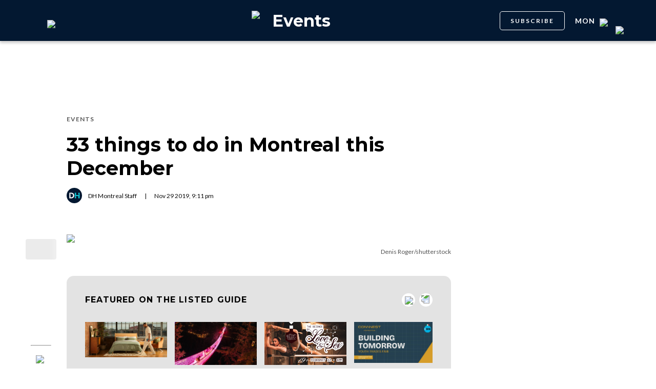

--- FILE ---
content_type: text/html; charset=utf-8
request_url: https://dailyhive.com/montreal/montreal-december-events-2019
body_size: 42307
content:
<!DOCTYPE html><html lang="en"><head><meta charSet="UTF-8"/><meta name="viewport" content="width=width, initial-scale=1, maximum-scale=5"/><link rel="icon" sizes="192x192" href="https://dh-production-baselayer-static.dailyhive.com/assets/2.3.20/static/icons/android-chrome-192x192.png"/><link rel="apple-touch-icon" href="https://dh-production-baselayer-static.dailyhive.com/assets/2.3.20/static/icons/apple-touch-icon.png"/><link rel="mask-icon" href="https://dh-production-baselayer-static.dailyhive.com/assets/2.3.20/static/icons/safari-pinned-tab.svg" color="#031831"/><link rel="icon" href="https://dh-production-baselayer-static.dailyhive.com/assets/2.3.20/static/icons/favicon-16x16.png"/><title>33 things to do in the city of Montreal this December | Events</title><meta property="og:title" content="33 things to do in the city of Montreal this December | Events"/><meta name="twitter:title" content="33 things to do in the city of Montreal this December | Events"/><meta name="og:site_name" content="Daily Hive"/><meta property="fb:app_id" content="628988490846386"/><meta name="twitter:card" content="summary_large_image"/><meta name="robots" content="max-image-preview:large"/><meta property="article:location" content="city:montreal"/><meta property="article:location" content="region:can"/><meta property="article:tag" content="Social Issues"/><meta property="article:opinion"/><meta property="og:url" content="https://dailyhive.com/montreal/montreal-december-events-2019"/><meta name="twitter:site" content="https://dailyhive.com/montreal/montreal-december-events-2019"/><meta name="description" content="Montreal is hosting a slew of great events worthy of checking out all December, from holiday activities and everything in between."/><meta property="og:description" content="Montreal is hosting a slew of great events worthy of checking out all December, from holiday activities and everything in between."/><meta name="twitter:description" content="Montreal is hosting a slew of great events worthy of checking out all December, from holiday activities and everything in between."/><meta property="og:image" content="https://images-dh-production-baselayer.dailyhive.com/uploads/2016/12/xmasmtl.jpg?format=auto"/><meta name="twitter:image" content="https://images-dh-production-baselayer.dailyhive.com/uploads/2016/12/xmasmtl.jpg?format=auto"/><link rel="canonical" href="https://dailyhive.com/montreal/montreal-december-events-2019"/><meta name="theme-color" content="#031831"/><meta name="apple-mobile-web-app-capable" content="yes"/><meta name="apple-mobile-web-app-status-bar-style" content="black-translucent"/><link rel="apple-touch-startup-image" media="(width: 414px) and (height: 896px) and (-webkit-device-pixel-ratio: 3)" href="/apple-launch-1242x2688.png"/><link rel="apple-touch-startup-image" media="(width: 414px) and (height: 896px) and (-webkit-device-pixel-ratio: 2)" href="/apple-launch-828x1792.png"/><link rel="apple-touch-startup-image" media="(width: 375px) and (height: 812px) and (-webkit-device-pixel-ratio: 3)" href="/apple-launch-1125x2436.png"/><link rel="apple-touch-startup-image" media="(width: 414px) and (height: 736px) and (-webkit-device-pixel-ratio: 3)" href="/apple-launch-1242x2208.png"/><link rel="apple-touch-startup-image" media="(width: 375px) and (height: 667px) and (-webkit-device-pixel-ratio: 2)" href="/apple-launch-750x1334.png"/><link rel="apple-touch-startup-image" media="(width: 1024px) and (height: 1366px) and (-webkit-device-pixel-ratio: 2)" href="/apple-launch-2048x2732.png"/><link rel="apple-touch-startup-image" media="(width: 834px) and (height: 1194px) and (-webkit-device-pixel-ratio: 2)" href="/apple-launch-1668x2388.png"/><link rel="apple-touch-startup-image" media="(width: 834px) and (height: 1112px) and (-webkit-device-pixel-ratio: 2)" href="/apple-launch-1668x2224.png"/><link rel="apple-touch-startup-image" media="(width: 768px) and (height: 1024px) and (-webkit-device-pixel-ratio: 2)" href="/apple-launch-1536x2048.png"/><link rel="preload" as="image" imageSrcSet="https://images-dh-production-baselayer.dailyhive.com/uploads/2016/12/xmasmtl.jpg?format=auto&amp;width=375 375w, https://images-dh-production-baselayer.dailyhive.com/uploads/2016/12/xmasmtl.jpg?format=auto&amp;width=390 390w, https://images-dh-production-baselayer.dailyhive.com/uploads/2016/12/xmasmtl.jpg?format=auto&amp;width=416 416w, https://images-dh-production-baselayer.dailyhive.com/uploads/2016/12/xmasmtl.jpg?format=auto&amp;width=428 428w, https://images-dh-production-baselayer.dailyhive.com/uploads/2016/12/xmasmtl.jpg?format=auto&amp;width=460 460w, https://images-dh-production-baselayer.dailyhive.com/uploads/2016/12/xmasmtl.jpg?format=auto&amp;width=628 628w, https://images-dh-production-baselayer.dailyhive.com/uploads/2016/12/xmasmtl.jpg?format=auto&amp;width=640 640w, https://images-dh-production-baselayer.dailyhive.com/uploads/2016/12/xmasmtl.jpg?format=auto&amp;width=750 750w, https://images-dh-production-baselayer.dailyhive.com/uploads/2016/12/xmasmtl.jpg?format=auto&amp;width=828 828w, https://images-dh-production-baselayer.dailyhive.com/uploads/2016/12/xmasmtl.jpg?format=auto&amp;width=900 900w, https://images-dh-production-baselayer.dailyhive.com/uploads/2016/12/xmasmtl.jpg?format=auto&amp;width=988 988w" imageSizes="(max-width: 988px) 100vw, 988px" fetchpriority="high"/><meta name="next-head-count" content="38"/><link rel="stylesheet" data-href="https://fonts.googleapis.com/css?family=Lato:normal,bold|Montserrat:bold&amp;display=swap"/><script>window.googletag = window.googletag || { cmd: [] }</script><script>window.vfQ = window.vfQ || [] </script><script>window.dataLayer = window.dataLayer || [];</script><script data-testid="website-schema" type="application/ld+json">
              {
                "@context": "https://schema.org",
                "@type": "WebSite",
                "name": "Daily Hive",
                "url": "https://dailyhive.com/"
              }</script><link rel="preload" href="https://dh-production-baselayer-static.dailyhive.com/assets/2.3.20/static/icomoon/style.css" as="style"/><link rel="preload" href="https://securepubads.g.doubleclick.net/tag/js/gpt.js" as="script"/><link rel="preload" href="https://ads.pubmatic.com/AdServer/js/pwt/164644/12874" as="script"/><link rel="manifest" href="/manifest.json" crossorigin="use-credentials"/><meta name="apple-mobile-web-app-capable" content="yes"/><meta name="apple-mobile-web-app-status-bar-style" content="black"/><link rel="preconnect" href="https://fonts.gstatic.com" crossorigin /><link rel="preload" href="/_next/static/css/88d2c27539d0ab3f.css" as="style"/><link rel="stylesheet" href="/_next/static/css/88d2c27539d0ab3f.css" data-n-g=""/><link rel="preload" href="/_next/static/css/1f349c07a0b7d1c8.css" as="style"/><link rel="stylesheet" href="/_next/static/css/1f349c07a0b7d1c8.css" data-n-p=""/><noscript data-n-css=""></noscript><script defer="" nomodule="" src="/_next/static/chunks/polyfills-c67a75d1b6f99dc8.js"></script><script src="/_next/static/chunks/webpack-2070a6ead86d7b95.js" defer=""></script><script src="/_next/static/chunks/framework-24245a90afd1d198.js" defer=""></script><script src="/_next/static/chunks/main-1679353962f04fba.js" defer=""></script><script src="/_next/static/chunks/pages/_app-04792e17b72d3c4f.js" defer=""></script><script src="/_next/static/chunks/6054-54f89150e469c4f0.js" defer=""></script><script src="/_next/static/chunks/8490-446af336584e62be.js" defer=""></script><script src="/_next/static/chunks/3719-a732ad55cbcb4a96.js" defer=""></script><script src="/_next/static/chunks/2766-624147a2ac534d8c.js" defer=""></script><script src="/_next/static/chunks/9220-4aab5f395ba577a1.js" defer=""></script><script src="/_next/static/chunks/6540-cf3c4bc4d4ed7ead.js" defer=""></script><script src="/_next/static/chunks/8302-0700eca6a2baa06f.js" defer=""></script><script src="/_next/static/chunks/8860-57a9c5c7ae4f6b48.js" defer=""></script><script src="/_next/static/chunks/3871-3be80518d15a7fdb.js" defer=""></script><script src="/_next/static/chunks/pages/city/%5Bcity%5D/%5Bslug%5D-9519878d078aca45.js" defer=""></script><script src="/_next/static/2_ao4DCsUyyGGXNAE_x79/_buildManifest.js" defer=""></script><script src="/_next/static/2_ao4DCsUyyGGXNAE_x79/_ssgManifest.js" defer=""></script><style id="__jsx-5b78774a7e2e53cf">ins[id*="DailyHive_DesktopAnchor"],ins[id*="DailyHive_MobileAnchor"]{z-index:2147483645!important}</style><style data-href="https://fonts.googleapis.com/css?family=Lato:normal,bold|Montserrat:bold&display=swap">@font-face{font-family:'Lato';font-style:normal;font-weight:400;font-display:swap;src:url(https://fonts.gstatic.com/l/font?kit=S6uyw4BMUTPHjx4wWA&skey=2d58b92a99e1c086&v=v25) format('woff')}@font-face{font-family:'Lato';font-style:normal;font-weight:700;font-display:swap;src:url(https://fonts.gstatic.com/l/font?kit=S6u9w4BMUTPHh6UVSwiPHw&skey=3480a19627739c0d&v=v25) format('woff')}@font-face{font-family:'Montserrat';font-style:normal;font-weight:700;font-display:swap;src:url(https://fonts.gstatic.com/l/font?kit=JTUHjIg1_i6t8kCHKm4532VJOt5-QNFgpCuM73w5aXw&skey=7bc19f711c0de8f&v=v31) format('woff')}@font-face{font-family:'Lato';font-style:normal;font-weight:400;font-display:swap;src:url(https://fonts.gstatic.com/s/lato/v25/S6uyw4BMUTPHjxAwXiWtFCfQ7A.woff2) format('woff2');unicode-range:U+0100-02BA,U+02BD-02C5,U+02C7-02CC,U+02CE-02D7,U+02DD-02FF,U+0304,U+0308,U+0329,U+1D00-1DBF,U+1E00-1E9F,U+1EF2-1EFF,U+2020,U+20A0-20AB,U+20AD-20C0,U+2113,U+2C60-2C7F,U+A720-A7FF}@font-face{font-family:'Lato';font-style:normal;font-weight:400;font-display:swap;src:url(https://fonts.gstatic.com/s/lato/v25/S6uyw4BMUTPHjx4wXiWtFCc.woff2) format('woff2');unicode-range:U+0000-00FF,U+0131,U+0152-0153,U+02BB-02BC,U+02C6,U+02DA,U+02DC,U+0304,U+0308,U+0329,U+2000-206F,U+20AC,U+2122,U+2191,U+2193,U+2212,U+2215,U+FEFF,U+FFFD}@font-face{font-family:'Lato';font-style:normal;font-weight:700;font-display:swap;src:url(https://fonts.gstatic.com/s/lato/v25/S6u9w4BMUTPHh6UVSwaPGQ3q5d0N7w.woff2) format('woff2');unicode-range:U+0100-02BA,U+02BD-02C5,U+02C7-02CC,U+02CE-02D7,U+02DD-02FF,U+0304,U+0308,U+0329,U+1D00-1DBF,U+1E00-1E9F,U+1EF2-1EFF,U+2020,U+20A0-20AB,U+20AD-20C0,U+2113,U+2C60-2C7F,U+A720-A7FF}@font-face{font-family:'Lato';font-style:normal;font-weight:700;font-display:swap;src:url(https://fonts.gstatic.com/s/lato/v25/S6u9w4BMUTPHh6UVSwiPGQ3q5d0.woff2) format('woff2');unicode-range:U+0000-00FF,U+0131,U+0152-0153,U+02BB-02BC,U+02C6,U+02DA,U+02DC,U+0304,U+0308,U+0329,U+2000-206F,U+20AC,U+2122,U+2191,U+2193,U+2212,U+2215,U+FEFF,U+FFFD}@font-face{font-family:'Montserrat';font-style:normal;font-weight:700;font-display:swap;src:url(https://fonts.gstatic.com/l/font?kit=JTUHjIg1_i6t8kCHKm4532VJOt5-QNFgpCuM73w0aXx-p7K4KLjztg&skey=7bc19f711c0de8f&v=v31) format('woff');unicode-range:U+0460-052F,U+1C80-1C8A,U+20B4,U+2DE0-2DFF,U+A640-A69F,U+FE2E-FE2F}@font-face{font-family:'Montserrat';font-style:normal;font-weight:700;font-display:swap;src:url(https://fonts.gstatic.com/l/font?kit=JTUHjIg1_i6t8kCHKm4532VJOt5-QNFgpCuM73w9aXx-p7K4KLjztg&skey=7bc19f711c0de8f&v=v31) format('woff');unicode-range:U+0301,U+0400-045F,U+0490-0491,U+04B0-04B1,U+2116}@font-face{font-family:'Montserrat';font-style:normal;font-weight:700;font-display:swap;src:url(https://fonts.gstatic.com/l/font?kit=JTUHjIg1_i6t8kCHKm4532VJOt5-QNFgpCuM73w2aXx-p7K4KLjztg&skey=7bc19f711c0de8f&v=v31) format('woff');unicode-range:U+0102-0103,U+0110-0111,U+0128-0129,U+0168-0169,U+01A0-01A1,U+01AF-01B0,U+0300-0301,U+0303-0304,U+0308-0309,U+0323,U+0329,U+1EA0-1EF9,U+20AB}@font-face{font-family:'Montserrat';font-style:normal;font-weight:700;font-display:swap;src:url(https://fonts.gstatic.com/l/font?kit=JTUHjIg1_i6t8kCHKm4532VJOt5-QNFgpCuM73w3aXx-p7K4KLjztg&skey=7bc19f711c0de8f&v=v31) format('woff');unicode-range:U+0100-02BA,U+02BD-02C5,U+02C7-02CC,U+02CE-02D7,U+02DD-02FF,U+0304,U+0308,U+0329,U+1D00-1DBF,U+1E00-1E9F,U+1EF2-1EFF,U+2020,U+20A0-20AB,U+20AD-20C0,U+2113,U+2C60-2C7F,U+A720-A7FF}@font-face{font-family:'Montserrat';font-style:normal;font-weight:700;font-display:swap;src:url(https://fonts.gstatic.com/l/font?kit=JTUHjIg1_i6t8kCHKm4532VJOt5-QNFgpCuM73w5aXx-p7K4KLg&skey=7bc19f711c0de8f&v=v31) format('woff');unicode-range:U+0000-00FF,U+0131,U+0152-0153,U+02BB-02BC,U+02C6,U+02DA,U+02DC,U+0304,U+0308,U+0329,U+2000-206F,U+20AC,U+2122,U+2191,U+2193,U+2212,U+2215,U+FEFF,U+FFFD}</style></head><body><div id="__next"><div id="main-container" class="news article-detail-page"><div class="headroom-wrapper"><div class="headroom headroom--unfixed"><header id="main-top-navigation" class="MainNavigation_main-top-navigation__60XJ_" role="banner" itemscope="" itemType="https://schema.org/WPHeader"><section class="MainNavigation_shadow__xFw_I"><div id="main-navigation" data-testid="main-navigation" class="Header_header__FWLVA Header_news__TmpBS"><div class="Header_left-block__51GHH"><div class="Header_main-menu__RMKId"><i class="icn icon-menu"></i></div><div data-testid="channel-logo-block" class="Header_listed__9jt1S Header_dh-redirect___3lyF"><a href="/"><img data-testid="dh-logo-icon" class="logo-image dh" src="https://dh-production-baselayer-static.dailyhive.com/assets/2.3.20/static/svg/logos/dh-logo-white.svg" alt="dh logo"/></a></div></div><div id="logo" class="Header_logo-block__Me_0d"><a data-testid="channel-link" href="/montreal/listed"><img data-testid="dh-logo-icon" class="logo-image dh" src="https://dh-production-baselayer-static.dailyhive.com/assets/2.3.20/static/svg/logos/dh-color-white.svg" alt="dh logo"/><p>Events</p></a></div><div class="Header_right-block__EzJJG"><a class="Header_newsletterButton__TDA_9" href="/my-newsletters">SUBSCRIBE</a><div class="Header_city-selector-wrapper__mUbiW"><div data-testid="custom-select" class="CustomSelect_custom-select__y1DqE"><div data-testid="city-selector" class="CitySelector_city-selector__a9vwY"><div><p class="CitySelector_city-selector-title__E_dhO">mon<img src="https://dh-production-baselayer-static.dailyhive.com/assets/2.3.20/static/icons/down-arrow-white.svg" alt="Down Arrow" class="CitySelector_city-selector-arrow__SZONk"/></p></div></div></div></div><div class="AccountPageSelector_account-page-selector__I1aOV" id="log-user"><a data-testid="logged-out-user-icon" class="AccountPageSelector_user-account-icon-container__eGTj0" href="/login"><img src="https://dh-production-baselayer-static.dailyhive.com/assets/2.3.20/static/icons/account-desktop.svg" alt="Log In"/></a></div></div></div></section></header></div></div><div class="hidden overlay"></div><div class="header-ad-wrapper article"><div class="top-leader-board-ad advertisement undefined" itemscope="" itemType="http://schema.org/WPAdBlock"><div id="adUnit_-70671651-DailyHive_Articlepage_Top_LB_BB_:R9gm:"></div></div></div><main class="main-container" role="main"><section class="article-holder"><div data-testid="progress-bar" class="ProgressBar_progress-bar__YUuZw ProgressBar_news__AU61I" style="width:0%"></div><div class="main-wrapper row"><div class="main-column"><article class="article-detail-page"><div class="post"><header class="ArticleHeader_article-header__zgHSV"><div class="ArticleHeader_article-header-wrapper__qycAZ"><div class="large-screens-only vf-spacer"></div><div><script data-testid="article-schema" type="application/ld+json">{"@context":"http://schema.org","@type":"NewsArticle","mainEntityOfPage":{"@type":"WebPage","@id":"/montreal/montreal-december-events-2019"},"publisher":{"@type":"Organization","name":"Daily Hive","logo":{"@type":"ImageObject","url":"https://dh-production-baselayer-static.dailyhive.com/assets/2.3.20/static/svg/logos/dh-color-white.svg"}},"keywords":"Things to Do,Montreal Events,christmas,December,December events,tyler jadah,Events","thumbnailUrl":"https://images.dailyhive.com/20161218211259/xmasmtl-500x278.jpg","headline":"33 things to do in Montreal this December","alternativeHeadline":"","author":[{"@type":"Person","name":"DH Montreal Staff","url":"/author/dh-montreal-staff"}],"articleSection":["Events"],"image":"https://images-dh-production-baselayer.dailyhive.com/uploads/2016/12/xmasmtl.jpg?format=auto","url":"/montreal/montreal-december-events-2019","dateCreated":"2019-11-29T21:11:50.000Z","datePublished":"2019-11-29T21:11:50.000Z","dateModified":"2019-11-30T05:11:54.000Z","description":"It&#39;s the most wonderful time of the year 🎶","dateline":"montreal","identifier":"1042050"}</script><div class="ArticleHeader_categories__E7X9u"><a class="ArticleHeader_category-name__vaxtH" href="/montreal/listed/category/events"><span>Events</span></a></div><div><h1 class="ArticleHeader_title__UfFUu">33 things to do in Montreal this December</h1></div><div class="ArticleHeader_credits__tdvQP"><div class="ArticleHeaderAuthors_authors__vpzm4"><div data-testid="article-author" class="ArticleHeaderAuthors_author__WZrvu"><div class="ArticleHeaderAuthors_cover-image-holder__toyBc"><div class="ArticleHeaderAuthors_cover-image__zYtTw"><img src="https://0.gravatar.com/avatar/02e7bd3732eaa4ed7df7442ca2023e8f?s=96&amp;d=mm&amp;r=g" alt="DH Montreal Staff"/></div></div><a href="/author/dh_montreal_staff"><span>DH Montreal Staff</span></a><div class="ArticleHeaderAuthors_separator__eAhOs">|</div></div></div><div class="date">Nov<!-- --> <!-- -->29<!-- --> <!-- -->2019<!-- -->, <!-- -->9:11 pm</div></div></div></div></header><div class="small-screens-only"><div class="share-column-holder "><div class="share-column "><div class="share-column-comments"><div class="viafoura"><a href="https://dailyhive.com/montreal/montreal-december-events-2019#comments-99228"><vf-conversations-count vf-container-id="99228"></vf-conversations-count><div class="icon-container"><img class="comments" src="https://dh-production-baselayer-static.dailyhive.com/assets/2.3.20/static/svg/ui/icons/vf-comment.svg" alt="Comment Count"/></div></a></div></div><hr/><div class="share-column-bookmark"><div data-testid="bookmark" class="Bookmark_bookmark__AXlLl Bookmark_medium__tvAQk"><img src="https://dh-production-baselayer-static.dailyhive.com/assets/2.3.20/static/icons/bookmark.svg" alt="bookmark-icon" title="Add to reading list"/><button aria-pressed="false" class="bookmark-icon" aria-label="Add to reading list" title="Add to reading list"></button></div></div><hr/><div class="viafoura"><div class="vf-widget vf-share-bar-circle " data-widget="sharebar" data-button-view="false" data-show-counters="false" data-show-total="false" data-path="/montreal/montreal-december-events-2019"></div></div></div></div></div><div class="article-vf-wrapper"><div class="large-screens-only"><div class="share-column-holder "><div class="share-column vertical"><div class="viafoura"><div class="vf-widget vf-share-bar-circle vf-share-bar-vertical" data-widget="sharebar" data-button-view="false" data-show-counters="false" data-show-total="false" data-path="/montreal/montreal-december-events-2019"></div></div><hr/><div class="share-column-comments"><div class="viafoura"><a href="https://dailyhive.com/montreal/montreal-december-events-2019#comments-99228"><vf-conversations-count vf-container-id="99228"></vf-conversations-count><div class="icon-container"><img class="comments" src="https://dh-production-baselayer-static.dailyhive.com/assets/2.3.20/static/svg/ui/icons/vf-comment.svg" alt="Comment Count"/></div></a></div></div><hr/><div class="share-column-bookmark"><div data-testid="bookmark" class="Bookmark_bookmark__AXlLl Bookmark_medium__tvAQk"><img src="https://dh-production-baselayer-static.dailyhive.com/assets/2.3.20/static/icons/bookmark.svg" alt="bookmark-icon" title="Add to reading list"/><button aria-pressed="false" class="bookmark-icon" aria-label="Add to reading list" title="Add to reading list"></button></div></div></div></div></div><div class="article-content post"><div class="featured-image"><img alt="33 things to do in Montreal this December" fetchpriority="high" decoding="async" data-nimg="fill" style="position:absolute;height:100%;width:100%;left:0;top:0;right:0;bottom:0;color:transparent" sizes="(max-width: 988px) 100vw, 988px" srcSet="https://images-dh-production-baselayer.dailyhive.com/uploads/2016/12/xmasmtl.jpg?format=auto&amp;width=375 375w, https://images-dh-production-baselayer.dailyhive.com/uploads/2016/12/xmasmtl.jpg?format=auto&amp;width=390 390w, https://images-dh-production-baselayer.dailyhive.com/uploads/2016/12/xmasmtl.jpg?format=auto&amp;width=416 416w, https://images-dh-production-baselayer.dailyhive.com/uploads/2016/12/xmasmtl.jpg?format=auto&amp;width=428 428w, https://images-dh-production-baselayer.dailyhive.com/uploads/2016/12/xmasmtl.jpg?format=auto&amp;width=460 460w, https://images-dh-production-baselayer.dailyhive.com/uploads/2016/12/xmasmtl.jpg?format=auto&amp;width=628 628w, https://images-dh-production-baselayer.dailyhive.com/uploads/2016/12/xmasmtl.jpg?format=auto&amp;width=640 640w, https://images-dh-production-baselayer.dailyhive.com/uploads/2016/12/xmasmtl.jpg?format=auto&amp;width=750 750w, https://images-dh-production-baselayer.dailyhive.com/uploads/2016/12/xmasmtl.jpg?format=auto&amp;width=828 828w, https://images-dh-production-baselayer.dailyhive.com/uploads/2016/12/xmasmtl.jpg?format=auto&amp;width=900 900w, https://images-dh-production-baselayer.dailyhive.com/uploads/2016/12/xmasmtl.jpg?format=auto&amp;width=988 988w" src="https://images-dh-production-baselayer.dailyhive.com/uploads/2016/12/xmasmtl.jpg?format=auto&amp;width=988"/></div><div><div class="featured-image-caption caption"><a class="caption-url" href="https://www.shutterstock.com/pic-88605625/stock-photo-illuminated-christmas-tree-in-montreal-1-outdoor-night-scene-.html?src=qTzArexYDySzxnagBfZCpA-1-3" target="_blank" rel="noopener noreferrer">Denis Roger/shutterstock</a></div></div><div><div class="mobile-phone-screen-only"><div class="share-column-holder mobile-layout"><div class="share-column "><div class="share-column-bookmark"><div data-testid="bookmark" class="Bookmark_bookmark__AXlLl Bookmark_medium__tvAQk"><img src="https://dh-production-baselayer-static.dailyhive.com/assets/2.3.20/static/icons/bookmark.svg" alt="bookmark-icon" title="Add to reading list"/><button aria-pressed="false" class="bookmark-icon" aria-label="Add to reading list" title="Add to reading list"></button></div></div><hr/><div class="share-column-comments"><div class="viafoura"><a href="https://dailyhive.com/montreal/montreal-december-events-2019#comments-99228"><vf-conversations-count vf-container-id="99228"></vf-conversations-count><div class="icon-container"><img class="comments" src="https://dh-production-baselayer-static.dailyhive.com/assets/2.3.20/static/svg/ui/icons/vf-comment.svg" alt="Comment Count"/></div></a></div></div><hr/><div class="viafoura"><div class="vf-widget vf-share-bar-circle " data-widget="sharebar" data-button-view="false" data-show-counters="false" data-show-total="false" data-path="/montreal/montreal-december-events-2019"></div></div></div></div></div></div><section class="ArticleFeaturedBlock_article-featured-block__k4vT2"><div class="ArticleFeaturedBlock_main-container__CGuAZ"><div class="ArticleFeaturedBlock_main-wrapper__HtJYr"><div class="ArticleFeaturedBlock_feature-wrapper__A5M1b"><div class="ArticleFeaturedBlock_title-block__DbxWq"><p class="ArticleFeaturedBlock_title__kJ6U_">FEATURED ON THE LISTED GUIDE</p><div data-testid="sliding-arrows" class="SlidingArrows_scrollable__SwV9m SlidingArrows_small__jS8P7 SlidingArrows_dark-on-white__QIUna SlidingArrows_showMobile__cO1nI"><div class="SlidingArrows_left-arrow__UbhXL" tabindex="0" role="button" aria-label="Scroll Cards Left"><img src="https://dh-production-baselayer-static.dailyhive.com/assets/2.3.20/static/icons/arrow-black.svg" alt="Arrow pointed left" class="icon-arrow-left"/></div><div class="SlidingArrows_right-arrow__aHwwV" tabindex="0" role="button" aria-label="Scroll Cards Right"><img src="https://dh-production-baselayer-static.dailyhive.com/assets/2.3.20/static/icons/arrow-black.svg" alt="Arrow pointed right" class="icon-arrow-right"/></div></div></div><div class="ArticleFeaturedBlock_card-list__RHNtu ArticleFeaturedBlock_event__9viUA"><div class="featured-listing-card InArticleFeaturedGuideCard_featured-listing-card__jqplL"><a href="https://dailyhive.com/vancouver/listed/events/2412/silk-snow-x-casper-canada-warehouse-sale"><div class="InArticleFeaturedGuideCard_featured-listing-card-image__eibuj"><img src="https://s3.us-west-2.amazonaws.com/user-images.dailyhive.com/1234531768497779918.jpg" alt="Silk &amp; Snow x Casper Canada Warehouse Sale" sizes="160px"/></div><div class="InArticleFeaturedGuideCard_featured-listing-card-subtitle__UsOg1"><p class="InArticleFeaturedGuideCard_subtitle-text__eYhCD">Wed, January 21, 10:00am</p></div><div class="InArticleFeaturedGuideCard_title__2_f7H"><p>Silk &amp; Snow x Casper Canada Warehouse Sale</p></div></a></div><div class="featured-listing-card InArticleFeaturedGuideCard_featured-listing-card__jqplL"><a href="https://dailyhive.com/vancouver/listed/events/2413/love-lights-at-capilano-suspension-bridge-park"><div class="InArticleFeaturedGuideCard_featured-listing-card-image__eibuj"><img src="https://s3.us-west-2.amazonaws.com/user-images.dailyhive.com/1076331768591413175.jpg" alt="Love Lights at Capilano Suspension Bridge Park" sizes="160px"/></div><div class="InArticleFeaturedGuideCard_featured-listing-card-subtitle__UsOg1"><p class="InArticleFeaturedGuideCard_subtitle-text__eYhCD">Fri, January 30, 10:00am</p></div><div class="InArticleFeaturedGuideCard_title__2_f7H"><p>Love Lights at Capilano Suspension Bridge Park</p></div></a></div><div class="featured-listing-card InArticleFeaturedGuideCard_featured-listing-card__jqplL"><a href="https://dailyhive.com/vancouver/listed/events/2411/after-dark-the-science-of-love-and-sex"><div class="InArticleFeaturedGuideCard_featured-listing-card-image__eibuj"><img src="https://s3.us-west-2.amazonaws.com/user-images.dailyhive.com/969531768337020601.jpg" alt="After Dark: The Science of Love and Sex" sizes="160px"/></div><div class="InArticleFeaturedGuideCard_featured-listing-card-subtitle__UsOg1"><p class="InArticleFeaturedGuideCard_subtitle-text__eYhCD">Thu, February 12, 6:00pm</p></div><div class="InArticleFeaturedGuideCard_title__2_f7H"><p>After Dark: The Science of Love and Sex</p></div></a></div><div class="featured-listing-card InArticleFeaturedGuideCard_featured-listing-card__jqplL"><a href="https://dailyhive.com/vancouver/listed/events/2410/building-tomorrow-youth-trades-fair"><div class="InArticleFeaturedGuideCard_featured-listing-card-image__eibuj"><img src="https://s3.us-west-2.amazonaws.com/user-images.dailyhive.com/1233871768333906875.jpg" alt="Building Tomorrow Youth Trades Fair" sizes="160px"/></div><div class="InArticleFeaturedGuideCard_featured-listing-card-subtitle__UsOg1"><p class="InArticleFeaturedGuideCard_subtitle-text__eYhCD">Tue, March 10, 4:00pm</p></div><div class="InArticleFeaturedGuideCard_title__2_f7H"><p>Building Tomorrow Youth Trades Fair</p></div></a></div><div class="featured-listing-card InArticleFeaturedGuideCard_featured-listing-card__jqplL"><a href="https://dailyhive.com/montreal/listed/events/purchase"><div class="InArticleFeaturedGuideCard_featured-listing-card-image__eibuj"><img src="https://dh-production-baselayer-static.dailyhive.com/assets/2.3.20/static/pictures/events/filler-2.jpg" alt="Click to add your event to the Listed Events Guide" sizes="160px"/></div><div class="InArticleFeaturedGuideCard_featured-listing-card-subtitle__UsOg1"><p class="InArticleFeaturedGuideCard_subtitle-text__eYhCD"></p></div><div class="InArticleFeaturedGuideCard_title__2_f7H"><p>Click to add your event to the Listed Events Guide</p></div></a></div></div><div class="ArticleFeaturedBlock_footer___SPSn"><a href="/montreal/listed/events/purchase"><button class="ArticleFeaturedBlock_add-listing-button__O9vz3 ArticleFeaturedBlock_event__9viUA">+ Add Your <!-- -->event</button></a></div></div></div></div></section><div id="article-99228" class="wp-content"><p>It&#8217;s really tough to find a month that can trump December and Montreal is boasting an impressive amount of activities that you should probably check out throughout the month.</p>
<p>You know, cap off 2019 in style.</p>
<ul style="list-style-type: disc;">
<li><em>See also:</em>
<ul style="list-style-type: disc;">
<li><em><a href="https://dailyhive.com/montreal/snowshoeing-tips-winter" target="_blank">14 tips to help you start snowshoeing this winter</a></em></li>
<li><em><a href="https://dailyhive.com/montreal/montreal-outdoor-hockey-rinks" target="_blank">8 outdoor hockey rinks to skate on in Montreal this winter</a></em></li>
<li><em><a href="https://dailyhive.com/montreal/montreal-24-hour-places-2019" target="_blank">The best 24-hour places you can work from in Montreal</a></em></li>
</ul>
</li>
</ul>
<h3><strong><a href="https://dailyhive.com/montreal/alight-night-upper-canada-village" target="_blank" rel="noopener">Alight at Night</a></strong></h3>
<div id="attachment_242406" style="width: 510px" class="wp-caption alignnone"><img alt="outdoor light" title="" loading="lazy" width="500" height="231" decoding="async" data-nimg="1" class="size-medium wp-image-242406" style="color:transparent" sizes="(max-width: 750px) 100vw, 750px" srcSet="https://images-dh-production-baselayer.dailyhive.com/uploads/2017/11/Screen-Shot-2017-11-03-at-9.14.32-AM-500x231.png?format=auto&amp;width=375 375w, https://images-dh-production-baselayer.dailyhive.com/uploads/2017/11/Screen-Shot-2017-11-03-at-9.14.32-AM-500x231.png?format=auto&amp;width=390 390w, https://images-dh-production-baselayer.dailyhive.com/uploads/2017/11/Screen-Shot-2017-11-03-at-9.14.32-AM-500x231.png?format=auto&amp;width=416 416w, https://images-dh-production-baselayer.dailyhive.com/uploads/2017/11/Screen-Shot-2017-11-03-at-9.14.32-AM-500x231.png?format=auto&amp;width=428 428w, https://images-dh-production-baselayer.dailyhive.com/uploads/2017/11/Screen-Shot-2017-11-03-at-9.14.32-AM-500x231.png?format=auto&amp;width=460 460w, https://images-dh-production-baselayer.dailyhive.com/uploads/2017/11/Screen-Shot-2017-11-03-at-9.14.32-AM-500x231.png?format=auto&amp;width=628 628w, https://images-dh-production-baselayer.dailyhive.com/uploads/2017/11/Screen-Shot-2017-11-03-at-9.14.32-AM-500x231.png?format=auto&amp;width=640 640w, https://images-dh-production-baselayer.dailyhive.com/uploads/2017/11/Screen-Shot-2017-11-03-at-9.14.32-AM-500x231.png?format=auto&amp;width=750 750w, https://images-dh-production-baselayer.dailyhive.com/uploads/2017/11/Screen-Shot-2017-11-03-at-9.14.32-AM-500x231.png?format=auto&amp;width=828 828w, https://images-dh-production-baselayer.dailyhive.com/uploads/2017/11/Screen-Shot-2017-11-03-at-9.14.32-AM-500x231.png?format=auto&amp;width=900 900w, https://images-dh-production-baselayer.dailyhive.com/uploads/2017/11/Screen-Shot-2017-11-03-at-9.14.32-AM-500x231.png?format=auto&amp;width=988 988w" src="https://images-dh-production-baselayer.dailyhive.com/uploads/2017/11/Screen-Shot-2017-11-03-at-9.14.32-AM-500x231.png?format=auto&amp;width=988"/><p class="wp-caption-text">Upper Canada Village/Facebook</p></div>
<p>Lights (a lot of them), camera&#8230; <del>action</del> Christmas!</p>
<p>One of the country&#8217;s biggest outdoor light festivals is just about ready for you and the holidays.</p>
<p>Located about 140 km outside of Montreal, Upper Canada Village will be undergoing its winter transformation, as the historic location is adorned with over one million lights to become Ontario&#8217;s largest outdoor light festival, <a href="https://www.uppercanadavillage.com/events/alight-at-night/" target="_blank">Alight at Night</a>.</p>
<p><strong>When:</strong> November 29 and 30, December 1, 3, 5-8 , 12-15, 19-23, 26-31, January 1-4<br />
<strong>Time:</strong> 5 pm to 9 pm<br />
<strong>Where: </strong>Upper Canada Village, 13740 County Rd 2, Morrisburg, ONT<br />
<strong>Price:</strong> $12 &#8211; $16, depending on age, available <a href="https://www.uppercanadavillage.com/events/alight-at-night/" target="_blank">online</a></p>
<h3><a href="https://www.nhl.com/canadiens/schedule/2019-12-01/ET" target="_blank">The Montreal Canadiens at the Bell Centre</a></h3>
<div id="attachment_923989" style="width: 510px" class="wp-caption alignnone"><img alt="Canadiens" title="" loading="lazy" width="500" height="255" decoding="async" data-nimg="1" class="size-medium wp-image-923989" style="color:transparent" sizes="(max-width: 750px) 100vw, 750px" srcSet="https://images-dh-production-baselayer.dailyhive.com/uploads/2019/05/montreal-canadiens-bell-centre-home-games-500x255.jpg?format=auto&amp;width=375 375w, https://images-dh-production-baselayer.dailyhive.com/uploads/2019/05/montreal-canadiens-bell-centre-home-games-500x255.jpg?format=auto&amp;width=390 390w, https://images-dh-production-baselayer.dailyhive.com/uploads/2019/05/montreal-canadiens-bell-centre-home-games-500x255.jpg?format=auto&amp;width=416 416w, https://images-dh-production-baselayer.dailyhive.com/uploads/2019/05/montreal-canadiens-bell-centre-home-games-500x255.jpg?format=auto&amp;width=428 428w, https://images-dh-production-baselayer.dailyhive.com/uploads/2019/05/montreal-canadiens-bell-centre-home-games-500x255.jpg?format=auto&amp;width=460 460w, https://images-dh-production-baselayer.dailyhive.com/uploads/2019/05/montreal-canadiens-bell-centre-home-games-500x255.jpg?format=auto&amp;width=628 628w, https://images-dh-production-baselayer.dailyhive.com/uploads/2019/05/montreal-canadiens-bell-centre-home-games-500x255.jpg?format=auto&amp;width=640 640w, https://images-dh-production-baselayer.dailyhive.com/uploads/2019/05/montreal-canadiens-bell-centre-home-games-500x255.jpg?format=auto&amp;width=750 750w, https://images-dh-production-baselayer.dailyhive.com/uploads/2019/05/montreal-canadiens-bell-centre-home-games-500x255.jpg?format=auto&amp;width=828 828w, https://images-dh-production-baselayer.dailyhive.com/uploads/2019/05/montreal-canadiens-bell-centre-home-games-500x255.jpg?format=auto&amp;width=900 900w, https://images-dh-production-baselayer.dailyhive.com/uploads/2019/05/montreal-canadiens-bell-centre-home-games-500x255.jpg?format=auto&amp;width=988 988w" src="https://images-dh-production-baselayer.dailyhive.com/uploads/2019/05/montreal-canadiens-bell-centre-home-games-500x255.jpg?format=auto&amp;width=988"/><p class="wp-caption-text">NHL.com</p></div>
<p>The Canadiens started off the 2019-20 campaign hot and dipped a bit in November.</p>
<p>They only play four games at home this month as they look to get their season back on track.</p>
<p>Check out the Habs as they take on the New York Islanders, Colorado Avalanche, Ottawa Senators, and Detroit Red Wings in December.</p>
<p><strong>When: </strong>December 3, 5, 11<br />
<strong>Time:</strong> Varies from 7 pm and 7:30 pm<br />
<strong>Where: </strong>Bell Centre, 1909 avenue des Canadiens de Montreal<br />
<strong>Price: </strong>Varies per date and seat selection, available <a href="https://www1.ticketmaster.ca/event/3100570DB5AF307D?artistid=805975&amp;brand=canadiens&amp;landing=s&amp;wt.mc_id=NHL_TEAM_MON_SCHEDULE_GAME23&amp;lang=en-ca&amp;_ga=2.159782718.2096640596.1574963054-150816525.1566847806" target="_blank">online</a></p>
<h3><strong><a href="https://www.miraclemontreal.com/" target="_blank">Miracle Montreal &#8211; Christmas Pop-Up Bar</a></strong></h3>
<div id="attachment_1044938" style="width: 510px" class="wp-caption alignnone"><img alt="" title="" loading="lazy" width="500" height="334" decoding="async" data-nimg="1" class="size-medium wp-image-1044938" style="color:transparent" sizes="(max-width: 750px) 100vw, 750px" srcSet="https://images-dh-production-baselayer.dailyhive.com/uploads/2019/11/46985940_558523551287543_4411050091528323072_o-500x334.jpg?format=auto&amp;width=375 375w, https://images-dh-production-baselayer.dailyhive.com/uploads/2019/11/46985940_558523551287543_4411050091528323072_o-500x334.jpg?format=auto&amp;width=390 390w, https://images-dh-production-baselayer.dailyhive.com/uploads/2019/11/46985940_558523551287543_4411050091528323072_o-500x334.jpg?format=auto&amp;width=416 416w, https://images-dh-production-baselayer.dailyhive.com/uploads/2019/11/46985940_558523551287543_4411050091528323072_o-500x334.jpg?format=auto&amp;width=428 428w, https://images-dh-production-baselayer.dailyhive.com/uploads/2019/11/46985940_558523551287543_4411050091528323072_o-500x334.jpg?format=auto&amp;width=460 460w, https://images-dh-production-baselayer.dailyhive.com/uploads/2019/11/46985940_558523551287543_4411050091528323072_o-500x334.jpg?format=auto&amp;width=628 628w, https://images-dh-production-baselayer.dailyhive.com/uploads/2019/11/46985940_558523551287543_4411050091528323072_o-500x334.jpg?format=auto&amp;width=640 640w, https://images-dh-production-baselayer.dailyhive.com/uploads/2019/11/46985940_558523551287543_4411050091528323072_o-500x334.jpg?format=auto&amp;width=750 750w, https://images-dh-production-baselayer.dailyhive.com/uploads/2019/11/46985940_558523551287543_4411050091528323072_o-500x334.jpg?format=auto&amp;width=828 828w, https://images-dh-production-baselayer.dailyhive.com/uploads/2019/11/46985940_558523551287543_4411050091528323072_o-500x334.jpg?format=auto&amp;width=900 900w, https://images-dh-production-baselayer.dailyhive.com/uploads/2019/11/46985940_558523551287543_4411050091528323072_o-500x334.jpg?format=auto&amp;width=988 988w" src="https://images-dh-production-baselayer.dailyhive.com/uploads/2019/11/46985940_558523551287543_4411050091528323072_o-500x334.jpg?format=auto&amp;width=988"/><p class="wp-caption-text">Miracle on de la Commune/Facebook</p></div>
<p>Miracle Pop-Up has taken over The Coldroom and transformed it into a beautifully festive Christmas bar.</p>
<p>If you aren’t in the holiday spirit yet, this might help you get there.</p>
<p>Miracle pops up in over 80 cities around the globe, partnering with local bars to inspire the Christmas cheer through festive decorations, quirky parties, ugly X-Mas sweaters, and of course, seasonal cocktails and grub.</p>
<p>For the second year in a row, Miracle will join forces with The Coldroom to bring on the festive feels, every day until December 26.</p>
<p><strong>When: </strong>From now until December 26<br />
<strong>Time: </strong>5 pm to 3 am<br />
<strong>Where: </strong>The Coldroom &#8212; 131 de la Commune<br />
<strong>Price: </strong>Free admission</p>
<h3><a href="https://www.facebook.com/events/1772966669513535/" target="_blank">André Sauvé</a></h3>
<div id="attachment_1045104" style="width: 510px" class="wp-caption alignnone"><img alt="" title="" loading="lazy" width="500" height="261" decoding="async" data-nimg="1" class="size-medium wp-image-1045104" style="color:transparent" sizes="(max-width: 750px) 100vw, 750px" srcSet="https://images-dh-production-baselayer.dailyhive.com/uploads/2019/11/67710372_2386268758078396_3234813992610299904_o-500x261.jpg?format=auto&amp;width=375 375w, https://images-dh-production-baselayer.dailyhive.com/uploads/2019/11/67710372_2386268758078396_3234813992610299904_o-500x261.jpg?format=auto&amp;width=390 390w, https://images-dh-production-baselayer.dailyhive.com/uploads/2019/11/67710372_2386268758078396_3234813992610299904_o-500x261.jpg?format=auto&amp;width=416 416w, https://images-dh-production-baselayer.dailyhive.com/uploads/2019/11/67710372_2386268758078396_3234813992610299904_o-500x261.jpg?format=auto&amp;width=428 428w, https://images-dh-production-baselayer.dailyhive.com/uploads/2019/11/67710372_2386268758078396_3234813992610299904_o-500x261.jpg?format=auto&amp;width=460 460w, https://images-dh-production-baselayer.dailyhive.com/uploads/2019/11/67710372_2386268758078396_3234813992610299904_o-500x261.jpg?format=auto&amp;width=628 628w, https://images-dh-production-baselayer.dailyhive.com/uploads/2019/11/67710372_2386268758078396_3234813992610299904_o-500x261.jpg?format=auto&amp;width=640 640w, https://images-dh-production-baselayer.dailyhive.com/uploads/2019/11/67710372_2386268758078396_3234813992610299904_o-500x261.jpg?format=auto&amp;width=750 750w, https://images-dh-production-baselayer.dailyhive.com/uploads/2019/11/67710372_2386268758078396_3234813992610299904_o-500x261.jpg?format=auto&amp;width=828 828w, https://images-dh-production-baselayer.dailyhive.com/uploads/2019/11/67710372_2386268758078396_3234813992610299904_o-500x261.jpg?format=auto&amp;width=900 900w, https://images-dh-production-baselayer.dailyhive.com/uploads/2019/11/67710372_2386268758078396_3234813992610299904_o-500x261.jpg?format=auto&amp;width=988 988w" src="https://images-dh-production-baselayer.dailyhive.com/uploads/2019/11/67710372_2386268758078396_3234813992610299904_o-500x261.jpg?format=auto&amp;width=988"/><p class="wp-caption-text">André Sauvé/Facebook</p></div>
<p>André Sauvé, the renowned Quebec comedian, will be doing a show in Brossard at the beginning of the month as part of his winter-long tour across the province.</p>
<p><strong>When: </strong>Thursday, December 5<br />
<strong>Time:</strong> 8 pm &#8211; 11 pm<br />
<strong>Where: </strong>L&#8217;Etoile, 6000 Blvd de Rome # 100, Brossard<br />
<strong>Price:</strong> $59.75, available <a href="https://www1.ticketmaster.ca/event/310056EBB4CB37AD?lang=fr-ca&amp;fbclid=IwAR16XCa319j3Aro5PjpAQXjn_V400k7g_lta4W3N83RAs9h82Rr9gHxBFUM" target="_blank">online</a></p>
<h3><a href="https://dailyhive.com/montreal/montreal-comedy-crowd-off-club-heckle-comedians" target="_blank">Comedy Crowd OFF</a></h3>
<div id="attachment_966245" style="width: 510px" class="wp-caption alignnone"><img alt="comedy show" title="" loading="lazy" width="500" height="500" decoding="async" data-nimg="1" class="size-medium wp-image-966245" style="color:transparent" sizes="(max-width: 750px) 100vw, 750px" srcSet="https://images-dh-production-baselayer.dailyhive.com/uploads/2019/07/comedycrowdoff_60908269_120696342481191_1127693438751994903_n-500x500.jpg?format=auto&amp;width=375 375w, https://images-dh-production-baselayer.dailyhive.com/uploads/2019/07/comedycrowdoff_60908269_120696342481191_1127693438751994903_n-500x500.jpg?format=auto&amp;width=390 390w, https://images-dh-production-baselayer.dailyhive.com/uploads/2019/07/comedycrowdoff_60908269_120696342481191_1127693438751994903_n-500x500.jpg?format=auto&amp;width=416 416w, https://images-dh-production-baselayer.dailyhive.com/uploads/2019/07/comedycrowdoff_60908269_120696342481191_1127693438751994903_n-500x500.jpg?format=auto&amp;width=428 428w, https://images-dh-production-baselayer.dailyhive.com/uploads/2019/07/comedycrowdoff_60908269_120696342481191_1127693438751994903_n-500x500.jpg?format=auto&amp;width=460 460w, https://images-dh-production-baselayer.dailyhive.com/uploads/2019/07/comedycrowdoff_60908269_120696342481191_1127693438751994903_n-500x500.jpg?format=auto&amp;width=628 628w, https://images-dh-production-baselayer.dailyhive.com/uploads/2019/07/comedycrowdoff_60908269_120696342481191_1127693438751994903_n-500x500.jpg?format=auto&amp;width=640 640w, https://images-dh-production-baselayer.dailyhive.com/uploads/2019/07/comedycrowdoff_60908269_120696342481191_1127693438751994903_n-500x500.jpg?format=auto&amp;width=750 750w, https://images-dh-production-baselayer.dailyhive.com/uploads/2019/07/comedycrowdoff_60908269_120696342481191_1127693438751994903_n-500x500.jpg?format=auto&amp;width=828 828w, https://images-dh-production-baselayer.dailyhive.com/uploads/2019/07/comedycrowdoff_60908269_120696342481191_1127693438751994903_n-500x500.jpg?format=auto&amp;width=900 900w, https://images-dh-production-baselayer.dailyhive.com/uploads/2019/07/comedycrowdoff_60908269_120696342481191_1127693438751994903_n-500x500.jpg?format=auto&amp;width=988 988w" src="https://images-dh-production-baselayer.dailyhive.com/uploads/2019/07/comedycrowdoff_60908269_120696342481191_1127693438751994903_n-500x500.jpg?format=auto&amp;width=988"/><p class="wp-caption-text">comedycrowdoff/Instagram</p></div>
<p>If you&#8217;ve ever sweated through a stand-up comedy show while sitting in the front row, the tables may have now turned in your favour.</p>
<p><a href="https://www.facebook.com/ComedyCrowdOFF/" target="_blank">Comedy Crowd OFF</a>, a new comedy club in downtown Montreal, encourages audience members to heckle the comics, rewarding the best chirpers with a prize at the end of the night.</p>
<p>&#8220;Use all those comebacks you thought of in the shower and lead your table to victory,&#8221; reads the <a href="https://www.facebook.com/pg/ComedyCrowdOFF/about/?ref=page_internal" target="_blank">Comedy Crowd OFF Facebook page</a>.</p>
<p>The venue continues to describe &#8216;heckling&#8217; as to interrupt or harass a stand-up comedian during a performance. Heckling is done through the means of yelling, jeering, and roasting.</p>
<p><strong>When: </strong>December 5 and 19<br />
<strong>Time: </strong>8:30 pm<br />
<strong>Where: </strong>Kenoh Bar, 1431B rue Bishop<br />
<strong>Price: </strong>$5 admission</p>
<h3><a href="https://www.facebook.com/events/425200048406692/?event_time_id=427434151516615" target="_blank">The Irishman &#8211; Cinema Moderne</a></h3>
<p><iframe src="https://www.youtube.com/embed/WHXxVmeGQUc" width="560" height="315" frameborder="0" allowfullscreen="allowfullscreen" data-mce-fragment="1"></iframe></p>
<p>Martin Scorsese’s new film, <em>The Irishman</em>, assembles an all-star cast that includes Robert De Niro, Joe Pesci, and Al Pacino and therefore shouldn&#8217;t be watched on the small screen.</p>
<p>The film will be screened at Cinéma Moderne for various runs all weekend and follows an epic saga of organized crime in postwar America told through the eyes of World War II veteran Frank Sheeran (De Niro).</p>
<p>The Guardian is calling it &#8220;one of Scorsese’s best films ever&#8221; which is some high praise.</p>
<p><strong>When</strong>: December 1-2, 5-8<br />
<strong>Time:</strong> Varying times<br />
<strong>Where:</strong> Cinéma Moderne, 5150 boulevard St-Laurent<br />
<strong>Price: </strong>$15, available <a href="https://www.cinemamoderne.com/en/films/details/the-irishman/?fbclid=IwAR3mqzp9Len9ahPR1x-kjOPAyFcXbriIhYGSPgmioWyyHngnwy-T2Za9Aqs" target="_blank">online</a></p>
<h3><strong><a href="https://www.cineplex.com/Theatre/cinema-banque-scotia-montreal" target="_blank">Scotiabank Cheapie Tuesday Movie Night</a></strong></h3>
<p>Scotiabank offers $7 general admission tickers every Tuesday at their downtown location.</p>
<p>November is a great month for movies, especially for under $10. Check out <i>Star Wars: The Rise of Skywalker, Jumanji: The Next Level, Playmobil: The Movie, Spies in Disguise, Bombshell, Cats, Uncut Gems, Black Christmases, </i>and so much more.</p>
<p>They also have deals on snack combos. Can you honestly say no to that popcorn smell?</p>
<p><strong>When:</strong> December 3, 10, 17, and 24<br />
<strong>Time: </strong>Varies depending on selection<br />
<strong>Where: </strong>977 Rue Saint-Catherine Ouest<br />
<strong>Price:</strong> General admission starts at $7</p>
<h3><a href="https://www.facebook.com/comedyattheartloft/" target="_blank">Comedy at the Art Loft</a></h3>
<div id="attachment_730129" style="width: 510px" class="wp-caption alignnone"><img alt="june 15-17" title="" loading="lazy" width="500" height="334" decoding="async" data-nimg="1" class="size-medium wp-image-730129" style="color:transparent" sizes="(max-width: 750px) 100vw, 750px" srcSet="https://images-dh-production-baselayer.dailyhive.com/uploads/2018/06/24312446_1478984495549483_7545908230523937987_n-500x334.jpg?format=auto&amp;width=375 375w, https://images-dh-production-baselayer.dailyhive.com/uploads/2018/06/24312446_1478984495549483_7545908230523937987_n-500x334.jpg?format=auto&amp;width=390 390w, https://images-dh-production-baselayer.dailyhive.com/uploads/2018/06/24312446_1478984495549483_7545908230523937987_n-500x334.jpg?format=auto&amp;width=416 416w, https://images-dh-production-baselayer.dailyhive.com/uploads/2018/06/24312446_1478984495549483_7545908230523937987_n-500x334.jpg?format=auto&amp;width=428 428w, https://images-dh-production-baselayer.dailyhive.com/uploads/2018/06/24312446_1478984495549483_7545908230523937987_n-500x334.jpg?format=auto&amp;width=460 460w, https://images-dh-production-baselayer.dailyhive.com/uploads/2018/06/24312446_1478984495549483_7545908230523937987_n-500x334.jpg?format=auto&amp;width=628 628w, https://images-dh-production-baselayer.dailyhive.com/uploads/2018/06/24312446_1478984495549483_7545908230523937987_n-500x334.jpg?format=auto&amp;width=640 640w, https://images-dh-production-baselayer.dailyhive.com/uploads/2018/06/24312446_1478984495549483_7545908230523937987_n-500x334.jpg?format=auto&amp;width=750 750w, https://images-dh-production-baselayer.dailyhive.com/uploads/2018/06/24312446_1478984495549483_7545908230523937987_n-500x334.jpg?format=auto&amp;width=828 828w, https://images-dh-production-baselayer.dailyhive.com/uploads/2018/06/24312446_1478984495549483_7545908230523937987_n-500x334.jpg?format=auto&amp;width=900 900w, https://images-dh-production-baselayer.dailyhive.com/uploads/2018/06/24312446_1478984495549483_7545908230523937987_n-500x334.jpg?format=auto&amp;width=988 988w" src="https://images-dh-production-baselayer.dailyhive.com/uploads/2018/06/24312446_1478984495549483_7545908230523937987_n-500x334.jpg?format=auto&amp;width=988"/><p class="wp-caption-text">Comedy at the Art Loft/Facebook</p></div>
<p>Comedy at the Art Loft is the hottest underground comedy show in Montreal. It’s the city’s only weekly bilingual show and is run out of a private loft on rue Saint-Laurent and is usually packed with people. It feels like a college part, except a comedian is slinging jokes into a microphone.</p>
<p>The hosts, headliners, and featured acts change weekly and we’ll be sure to keep you up to date.</p>
<p>The venue features a DJ and snacks. BYOB and it’s 420 friendly. Very 420 friendly.</p>
<p><strong>When: </strong>December 6, 13, 20, and 27<br />
<strong>Time:</strong> Doors open at 9 pm, show starts at 10:30 pm<br />
<strong>Where: </strong>4152 Boulevard Saint Laurent<br />
<strong>Price: </strong>$10 at the door (cash only)</p>
<h3><a href="http://www.festivalbachmontreal.com/le-festival" target="_blank">Montreal Bach Festival</a></h3>
<p><iframe src="https://www.youtube.com/embed/tOE1Z3cSfaQ" width="560" height="315" frameborder="0" allowfullscreen="allowfullscreen" data-mce-fragment="1"></iframe></p>
<p>Montreal&#8217;s Festival Bach is devoted to classical music buffs and obviously, composer Johann Sebastian Bach. From local and international artists, the two-week festival will interpret the works of Bach.</p>
<p><strong>When:</strong> From now until December 7<br />
<strong>Time: </strong>Varying times<br />
<strong>Where:</strong> Maison Symphonique de Montréal, 1600, rue St-Urbain<br />
<strong>Price: </strong>$15 &#8211; $186, available <a href="https://festivalbachmontreal.boxxo.ca/evenements.aspx?language=FR" target="_blank">online</a></p>
<h3><a href="https://dailyhive.com/montreal/christmas-march-mont-royal-2019" target="_blank">Marche de Noël aux flambeaux</a></h3>
<div id="attachment_1030380" style="width: 510px" class="wp-caption alignnone"><img alt="Mont Royal Christmas" title="" loading="lazy" width="500" height="260" decoding="async" data-nimg="1" class="size-medium wp-image-1030380" style="color:transparent" sizes="(max-width: 750px) 100vw, 750px" srcSet="https://images-dh-production-baselayer.dailyhive.com/uploads/2019/11/mont-royal-avenue-christmas-500x260.jpg?format=auto&amp;width=375 375w, https://images-dh-production-baselayer.dailyhive.com/uploads/2019/11/mont-royal-avenue-christmas-500x260.jpg?format=auto&amp;width=390 390w, https://images-dh-production-baselayer.dailyhive.com/uploads/2019/11/mont-royal-avenue-christmas-500x260.jpg?format=auto&amp;width=416 416w, https://images-dh-production-baselayer.dailyhive.com/uploads/2019/11/mont-royal-avenue-christmas-500x260.jpg?format=auto&amp;width=428 428w, https://images-dh-production-baselayer.dailyhive.com/uploads/2019/11/mont-royal-avenue-christmas-500x260.jpg?format=auto&amp;width=460 460w, https://images-dh-production-baselayer.dailyhive.com/uploads/2019/11/mont-royal-avenue-christmas-500x260.jpg?format=auto&amp;width=628 628w, https://images-dh-production-baselayer.dailyhive.com/uploads/2019/11/mont-royal-avenue-christmas-500x260.jpg?format=auto&amp;width=640 640w, https://images-dh-production-baselayer.dailyhive.com/uploads/2019/11/mont-royal-avenue-christmas-500x260.jpg?format=auto&amp;width=750 750w, https://images-dh-production-baselayer.dailyhive.com/uploads/2019/11/mont-royal-avenue-christmas-500x260.jpg?format=auto&amp;width=828 828w, https://images-dh-production-baselayer.dailyhive.com/uploads/2019/11/mont-royal-avenue-christmas-500x260.jpg?format=auto&amp;width=900 900w, https://images-dh-production-baselayer.dailyhive.com/uploads/2019/11/mont-royal-avenue-christmas-500x260.jpg?format=auto&amp;width=988 988w" src="https://images-dh-production-baselayer.dailyhive.com/uploads/2019/11/mont-royal-avenue-christmas-500x260.jpg?format=auto&amp;width=988"/><p class="wp-caption-text">@avenuemontroyal/Instagram</p></div>
<p>This month, Mont-Royal Avenue will be getting a holiday makeover, featuring a slew of Christmas activities and it all kicks off with the mountain&#8217;s traditional Christmas march.</p>
<p>Known officially as the <a href="https://www.mont-royal.net/evenements/2019-12-07/la-marche-de-noel-aux-flambeaux/" target="_blank">Marche de Noël aux flambeaux</a>, the enchanting Christmas trek will start off with the sounds of Brazilian percussions and brass instruments on Saturday, December 7 at 7 pm.</p>
<p>The march will begin at Parc des Compagnons-de-Saint-Laurent (corner of Mont-Royal and Cartier) and will finish at the gorgeous Parc La Fontaine.</p>
<p>The walk includes classic holiday songs performed by choirs from Les Nanas, Ensemble vocal les Jongleurs, Petites Voix du Plateau, and Les Voix ferrées.</p>
<p>Musicians from La Chasse-Balcon will also add to the march&#8217;s soundtrack by singing from six balconies on de la Roche Street.</p>
<p><strong>When: </strong>Saturday, December 7<br />
<strong>Time: </strong>7 pm<br />
<strong>Where: </strong>Mont-Royal Avenue<br />
<strong>Price: </strong>$2 for torches, non-perishable food items strongly encouraged</p>
<h3><a href="https://dailyhive.com/montreal/montreal-old-port-outdoor-skating-rink" target="_blank"><strong>Natrel Skating Rink</strong></a></h3>
<div id="attachment_1033459" style="width: 510px" class="wp-caption alignnone"><img alt="Old Montreal skating Old Port" title="" loading="lazy" width="500" height="258" decoding="async" data-nimg="1" class="size-medium wp-image-1033459" style="color:transparent" sizes="(max-width: 750px) 100vw, 750px" srcSet="https://images-dh-production-baselayer.dailyhive.com/uploads/2019/11/old-montreal-skating-rink-500x258.jpg?format=auto&amp;width=375 375w, https://images-dh-production-baselayer.dailyhive.com/uploads/2019/11/old-montreal-skating-rink-500x258.jpg?format=auto&amp;width=390 390w, https://images-dh-production-baselayer.dailyhive.com/uploads/2019/11/old-montreal-skating-rink-500x258.jpg?format=auto&amp;width=416 416w, https://images-dh-production-baselayer.dailyhive.com/uploads/2019/11/old-montreal-skating-rink-500x258.jpg?format=auto&amp;width=428 428w, https://images-dh-production-baselayer.dailyhive.com/uploads/2019/11/old-montreal-skating-rink-500x258.jpg?format=auto&amp;width=460 460w, https://images-dh-production-baselayer.dailyhive.com/uploads/2019/11/old-montreal-skating-rink-500x258.jpg?format=auto&amp;width=628 628w, https://images-dh-production-baselayer.dailyhive.com/uploads/2019/11/old-montreal-skating-rink-500x258.jpg?format=auto&amp;width=640 640w, https://images-dh-production-baselayer.dailyhive.com/uploads/2019/11/old-montreal-skating-rink-500x258.jpg?format=auto&amp;width=750 750w, https://images-dh-production-baselayer.dailyhive.com/uploads/2019/11/old-montreal-skating-rink-500x258.jpg?format=auto&amp;width=828 828w, https://images-dh-production-baselayer.dailyhive.com/uploads/2019/11/old-montreal-skating-rink-500x258.jpg?format=auto&amp;width=900 900w, https://images-dh-production-baselayer.dailyhive.com/uploads/2019/11/old-montreal-skating-rink-500x258.jpg?format=auto&amp;width=988 988w" src="https://images-dh-production-baselayer.dailyhive.com/uploads/2019/11/old-montreal-skating-rink-500x258.jpg?format=auto&amp;width=988"/><p class="wp-caption-text">@vieuxportmtl/Instagram</p></div>
<p>A skating rink with Old Montreal as the backdrop – talk about picturesque.</p>
<p>The Natrel Skating Rink in Old Montreal opens up to the public for the winter on December 7, offering some really nice ice.</p>
<p>Known for its outstanding quality of ice, excellent facilities, and breathtaking views of the city and the Saint Lawrence River, this is <i>the </i>place to go skating in Montreal.</p>
<p><strong>When:</strong> December 7, 2019 – March 8, 2020<br />
<strong>Time: </strong>10 am – 9 pm: Monday – Wednesday, 10 am – 10 pm: Thursday – Sunday,<br />
<strong>Where:</strong> Natrel Skating Rink, Bonsecours Basin<br />
<strong>Price:</strong> $5.22 for kids six – 12; $7.83 general admission, free for kids under six.</p>
<h3><a href="https://dailyhive.com/montreal/village-pere-noel-santa" target="_blank">Village du Père Noël</a></h3>
<div id="attachment_252884" style="width: 510px" class="wp-caption alignnone"><img alt="Santa" title="" loading="lazy" width="500" height="257" decoding="async" data-nimg="1" class="size-medium wp-image-252884" style="color:transparent" sizes="(max-width: 750px) 100vw, 750px" srcSet="https://images-dh-production-baselayer.dailyhive.com/uploads/2017/11/screen-capture75-500x257.png?format=auto&amp;width=375 375w, https://images-dh-production-baselayer.dailyhive.com/uploads/2017/11/screen-capture75-500x257.png?format=auto&amp;width=390 390w, https://images-dh-production-baselayer.dailyhive.com/uploads/2017/11/screen-capture75-500x257.png?format=auto&amp;width=416 416w, https://images-dh-production-baselayer.dailyhive.com/uploads/2017/11/screen-capture75-500x257.png?format=auto&amp;width=428 428w, https://images-dh-production-baselayer.dailyhive.com/uploads/2017/11/screen-capture75-500x257.png?format=auto&amp;width=460 460w, https://images-dh-production-baselayer.dailyhive.com/uploads/2017/11/screen-capture75-500x257.png?format=auto&amp;width=628 628w, https://images-dh-production-baselayer.dailyhive.com/uploads/2017/11/screen-capture75-500x257.png?format=auto&amp;width=640 640w, https://images-dh-production-baselayer.dailyhive.com/uploads/2017/11/screen-capture75-500x257.png?format=auto&amp;width=750 750w, https://images-dh-production-baselayer.dailyhive.com/uploads/2017/11/screen-capture75-500x257.png?format=auto&amp;width=828 828w, https://images-dh-production-baselayer.dailyhive.com/uploads/2017/11/screen-capture75-500x257.png?format=auto&amp;width=900 900w, https://images-dh-production-baselayer.dailyhive.com/uploads/2017/11/screen-capture75-500x257.png?format=auto&amp;width=988 988w" src="https://images-dh-production-baselayer.dailyhive.com/uploads/2017/11/screen-capture75-500x257.png?format=auto&amp;width=988"/><p class="wp-caption-text">alina.reynbakh.photo/ Instagram</p></div>
<p>The Christmas season just isn&#8217;t the same without a visit to see Santa. Besides, why take a chance of bumping into the big fella on Christmas Day without getting in some face-time beforehand?</p>
<p>An <a href="http://noel.qc.ca/en/" target="_blank">entire village dedicated to Saint Nick</a>, located about an hour away from the island of Montreal, opens next month.</p>
<p>Village du Père Noël is the perfect place for a holiday family getaway. Plus, it&#8217;s North of Montreal so you&#8217;ll actually be closer to the North Pole.</p>
<p>Located in Val-David, the village&#8217;s summer activities are transformed into a magical Christmas experience. Activities include ice skating, tubing, sledding, a petting zoo, and a mini train. And of course, Santa and his elves are on site.</p>
<p><strong>When: </strong>December 7, 8, 14, 15 and from December 21 to January 5 (closed on the 25th)<br />
<strong>Time: </strong>10 am &#8211; 5 pm<br />
<strong>Where: </strong>987 Route Morin, Val-David<br />
<strong>Price:</strong><strong> </strong>Adults (individuals two years old and older): $18; grandparents: $16</p>
<h3><a href="https://dailyhive.com/montreal/montreal-old-port-outdoor-skating-rink" target="_blank">Natrel Skating Rink Fireworks</a></h3>
<div id="attachment_1034828" style="width: 510px" class="wp-caption alignnone"><img alt="" title="" loading="lazy" width="500" height="335" decoding="async" data-nimg="1" class="size-medium wp-image-1034828" style="color:transparent" sizes="(max-width: 750px) 100vw, 750px" srcSet="https://images-dh-production-baselayer.dailyhive.com/uploads/2019/11/551-svpm_patinoire_2016-copie-500x335.jpg?format=auto&amp;width=375 375w, https://images-dh-production-baselayer.dailyhive.com/uploads/2019/11/551-svpm_patinoire_2016-copie-500x335.jpg?format=auto&amp;width=390 390w, https://images-dh-production-baselayer.dailyhive.com/uploads/2019/11/551-svpm_patinoire_2016-copie-500x335.jpg?format=auto&amp;width=416 416w, https://images-dh-production-baselayer.dailyhive.com/uploads/2019/11/551-svpm_patinoire_2016-copie-500x335.jpg?format=auto&amp;width=428 428w, https://images-dh-production-baselayer.dailyhive.com/uploads/2019/11/551-svpm_patinoire_2016-copie-500x335.jpg?format=auto&amp;width=460 460w, https://images-dh-production-baselayer.dailyhive.com/uploads/2019/11/551-svpm_patinoire_2016-copie-500x335.jpg?format=auto&amp;width=628 628w, https://images-dh-production-baselayer.dailyhive.com/uploads/2019/11/551-svpm_patinoire_2016-copie-500x335.jpg?format=auto&amp;width=640 640w, https://images-dh-production-baselayer.dailyhive.com/uploads/2019/11/551-svpm_patinoire_2016-copie-500x335.jpg?format=auto&amp;width=750 750w, https://images-dh-production-baselayer.dailyhive.com/uploads/2019/11/551-svpm_patinoire_2016-copie-500x335.jpg?format=auto&amp;width=828 828w, https://images-dh-production-baselayer.dailyhive.com/uploads/2019/11/551-svpm_patinoire_2016-copie-500x335.jpg?format=auto&amp;width=900 900w, https://images-dh-production-baselayer.dailyhive.com/uploads/2019/11/551-svpm_patinoire_2016-copie-500x335.jpg?format=auto&amp;width=988 988w" src="https://images-dh-production-baselayer.dailyhive.com/uploads/2019/11/551-svpm_patinoire_2016-copie-500x335.jpg?format=auto&amp;width=988"/><p class="wp-caption-text">Old Port of Montreal</p></div>
<p>Aside from offering 2,500 square metres of refrigerated ice, the <a href="https://dailyhive.com/montreal/montreal-old-port-outdoor-skating-rink" target="_blank">Natrel Skating Rink</a> will be hosting firework displays in December.</p>
<p>Soak up a little mix of fire and ice this month.</p>
<p><strong>When: </strong>December 14, 21, 28<br />
<strong>Time: </strong>8 pm<br />
<strong>Where</strong>: Old Port, Rue de la Commune Ouest<br />
<strong>Price: </strong>$5.22 &#8211; $7.83, available on site and <a href="https://www.oldportofmontreal.com/event/fire-ice" target="_blank">online</a></p>
<h3><a href="https://www.facebook.com/events/525332728217670/" target="_blank">Carols by Candlelight</a></h3>
<div id="attachment_1045098" style="width: 510px" class="wp-caption alignnone"><img alt="" title="" loading="lazy" width="500" height="218" decoding="async" data-nimg="1" class="size-medium wp-image-1045098" style="color:transparent" sizes="(max-width: 750px) 100vw, 750px" srcSet="https://images-dh-production-baselayer.dailyhive.com/uploads/2019/11/69380151_3113528318687467_2797486627096625152_n-500x218.jpg?format=auto&amp;width=375 375w, https://images-dh-production-baselayer.dailyhive.com/uploads/2019/11/69380151_3113528318687467_2797486627096625152_n-500x218.jpg?format=auto&amp;width=390 390w, https://images-dh-production-baselayer.dailyhive.com/uploads/2019/11/69380151_3113528318687467_2797486627096625152_n-500x218.jpg?format=auto&amp;width=416 416w, https://images-dh-production-baselayer.dailyhive.com/uploads/2019/11/69380151_3113528318687467_2797486627096625152_n-500x218.jpg?format=auto&amp;width=428 428w, https://images-dh-production-baselayer.dailyhive.com/uploads/2019/11/69380151_3113528318687467_2797486627096625152_n-500x218.jpg?format=auto&amp;width=460 460w, https://images-dh-production-baselayer.dailyhive.com/uploads/2019/11/69380151_3113528318687467_2797486627096625152_n-500x218.jpg?format=auto&amp;width=628 628w, https://images-dh-production-baselayer.dailyhive.com/uploads/2019/11/69380151_3113528318687467_2797486627096625152_n-500x218.jpg?format=auto&amp;width=640 640w, https://images-dh-production-baselayer.dailyhive.com/uploads/2019/11/69380151_3113528318687467_2797486627096625152_n-500x218.jpg?format=auto&amp;width=750 750w, https://images-dh-production-baselayer.dailyhive.com/uploads/2019/11/69380151_3113528318687467_2797486627096625152_n-500x218.jpg?format=auto&amp;width=828 828w, https://images-dh-production-baselayer.dailyhive.com/uploads/2019/11/69380151_3113528318687467_2797486627096625152_n-500x218.jpg?format=auto&amp;width=900 900w, https://images-dh-production-baselayer.dailyhive.com/uploads/2019/11/69380151_3113528318687467_2797486627096625152_n-500x218.jpg?format=auto&amp;width=988 988w" src="https://images-dh-production-baselayer.dailyhive.com/uploads/2019/11/69380151_3113528318687467_2797486627096625152_n-500x218.jpg?format=auto&amp;width=988"/><p class="wp-caption-text">Carols by Candlelight/Facebook</p></div>
<p>Carols by Candlelight is a highlight of the Christmas season at the Church of St. Andrew and St. Paul. This traditional service of Lessons &amp; Carols takes place in near-darkness, creating a sense of great beauty and peace. Go check out your favourite Christmas carols in a gorgeous setting.</p>
<p><strong>When: </strong>Sunday, December 15<br />
<strong>Time: </strong>7 pm &#8211; 9 pm<br />
<strong>Where: </strong>Musique à St.Andrew &amp; St.Paul Sacred Music, 3415 rue Redpath<br />
<strong>Price: </strong>Free</p>
<h3><a href="https://dailyhive.com/montreal/place-des-arts-nutcracker-ballet" target="_blank"><b>The Nutcracker Ballet</b></a></h3>
<div id="attachment_1029100" style="width: 510px" class="wp-caption alignnone"><img alt="nutcracker ballet" title="" loading="lazy" width="500" height="259" decoding="async" data-nimg="1" class="size-medium wp-image-1029100" style="color:transparent" sizes="(max-width: 750px) 100vw, 750px" srcSet="https://images-dh-production-baselayer.dailyhive.com/uploads/2019/11/nutcracker-500x259.jpg?format=auto&amp;width=375 375w, https://images-dh-production-baselayer.dailyhive.com/uploads/2019/11/nutcracker-500x259.jpg?format=auto&amp;width=390 390w, https://images-dh-production-baselayer.dailyhive.com/uploads/2019/11/nutcracker-500x259.jpg?format=auto&amp;width=416 416w, https://images-dh-production-baselayer.dailyhive.com/uploads/2019/11/nutcracker-500x259.jpg?format=auto&amp;width=428 428w, https://images-dh-production-baselayer.dailyhive.com/uploads/2019/11/nutcracker-500x259.jpg?format=auto&amp;width=460 460w, https://images-dh-production-baselayer.dailyhive.com/uploads/2019/11/nutcracker-500x259.jpg?format=auto&amp;width=628 628w, https://images-dh-production-baselayer.dailyhive.com/uploads/2019/11/nutcracker-500x259.jpg?format=auto&amp;width=640 640w, https://images-dh-production-baselayer.dailyhive.com/uploads/2019/11/nutcracker-500x259.jpg?format=auto&amp;width=750 750w, https://images-dh-production-baselayer.dailyhive.com/uploads/2019/11/nutcracker-500x259.jpg?format=auto&amp;width=828 828w, https://images-dh-production-baselayer.dailyhive.com/uploads/2019/11/nutcracker-500x259.jpg?format=auto&amp;width=900 900w, https://images-dh-production-baselayer.dailyhive.com/uploads/2019/11/nutcracker-500x259.jpg?format=auto&amp;width=988 988w" src="https://images-dh-production-baselayer.dailyhive.com/uploads/2019/11/nutcracker-500x259.jpg?format=auto&amp;width=988"/><p class="wp-caption-text">@shengchen1987/Instagram</p></div>
<p>For the 56th year, the full-length rendition of Les Grands Ballet&#8217;s magical <a href="https://grandsballets.com/en/performances/nutcracker/" target="_blank">The Nutcracker</a> returns to Montreal&#8217;s Place des Arts.</p>
<p>Choreographed by the late Quebecer Fernand Nault and based on German author ETA Hoffman&#8217;s original tale, the theatre play embodies the spirit of Christmas with its graceful entertainment, magical scenery, and stunning costumes, to Tchaikovsky’s timeless musical score.</p>
<p><strong>When:</strong> December 12, 14, 15, 19-23, 26-30<br />
<strong>Time:</strong> 2 pm and 7:30 pm<br />
<strong>Where:</strong> Salle Wilfrid-Pelletier, Place des Arts<br />
<strong>Price</strong>: $50 &#8211; $144, available, <a href="https://placedesarts.com/en/event/nutcracker" target="_blank">online</a></p>
<h3><a href="https://www.lemontroyal.qc.ca/en/activity/snow-tubing" target="_blank">Snow Tubing on Mont Royal</a></h3>
<div id="attachment_812093" style="width: 510px" class="wp-caption alignnone"><img alt="tubing" title="" loading="lazy" width="500" height="258" decoding="async" data-nimg="1" class="size-medium wp-image-812093" style="color:transparent" sizes="(max-width: 750px) 100vw, 750px" srcSet="https://images-dh-production-baselayer.dailyhive.com/uploads/2018/11/shutterstock_726004948-500x258.jpg?format=auto&amp;width=375 375w, https://images-dh-production-baselayer.dailyhive.com/uploads/2018/11/shutterstock_726004948-500x258.jpg?format=auto&amp;width=390 390w, https://images-dh-production-baselayer.dailyhive.com/uploads/2018/11/shutterstock_726004948-500x258.jpg?format=auto&amp;width=416 416w, https://images-dh-production-baselayer.dailyhive.com/uploads/2018/11/shutterstock_726004948-500x258.jpg?format=auto&amp;width=428 428w, https://images-dh-production-baselayer.dailyhive.com/uploads/2018/11/shutterstock_726004948-500x258.jpg?format=auto&amp;width=460 460w, https://images-dh-production-baselayer.dailyhive.com/uploads/2018/11/shutterstock_726004948-500x258.jpg?format=auto&amp;width=628 628w, https://images-dh-production-baselayer.dailyhive.com/uploads/2018/11/shutterstock_726004948-500x258.jpg?format=auto&amp;width=640 640w, https://images-dh-production-baselayer.dailyhive.com/uploads/2018/11/shutterstock_726004948-500x258.jpg?format=auto&amp;width=750 750w, https://images-dh-production-baselayer.dailyhive.com/uploads/2018/11/shutterstock_726004948-500x258.jpg?format=auto&amp;width=828 828w, https://images-dh-production-baselayer.dailyhive.com/uploads/2018/11/shutterstock_726004948-500x258.jpg?format=auto&amp;width=900 900w, https://images-dh-production-baselayer.dailyhive.com/uploads/2018/11/shutterstock_726004948-500x258.jpg?format=auto&amp;width=988 988w" src="https://images-dh-production-baselayer.dailyhive.com/uploads/2018/11/shutterstock_726004948-500x258.jpg?format=auto&amp;width=988"/><p class="wp-caption-text">Shutterstock</p></div>
<p>Take advantage of the pride of Montreal by snow tubing down it.</p>
<p>Discover the exhilaration of snow tubing down reserved lanes next to the toboggan hill overlooking Beaver Lake.</p>
<p><strong>When: </strong>December 16 &#8211; March 9<br />
<strong>Time:</strong> 10 am &#8211; 4 pm (until 6 pm on Saturdays and Sundays)<br />
<strong>Where: </strong>Mont Royal Park<br />
<strong>Price: </strong>$6 for 4 &#8211; 11 year olds, $10 for 12 years old and up</p>
<h3><a href="https://www.cirquedusoleil.com/axel" target="_blank">Cirque du Soleil &#8211; AXEL</a></h3>
<p><iframe src="https://www.youtube.com/embed/regD2wEFIFM" width="560" height="315" frameborder="0" allowfullscreen="allowfullscreen"></iframe></p>
<p>Cirque du Soleil will hitting the &#8220;la glace&#8221; this month at the Bell Centre as the company&#8217;s new show, <a href="https://www.cirquedusoleil.com/axel" target="_blank">AXEL</a>, carves its way to Montreal.</p>
<p>Fusing skating, acrobatics, live music, dancing, and stunning graphics, Cirque du Soleil is bringing their &#8220;ice spectacle&#8221; to the company&#8217;s founding city at the end of the month.</p>
<p><strong>When: </strong>December 19 &#8211; 29<br />
<strong>Time: </strong>1 pm and 5 pm on Sunday, 3:30 pm and 7:30 on select dates throughout the week<br />
<strong>Where: </strong>Bell Centre, 1909-avenue-des-Canadiens-de-Montreal<br />
<strong>Price</strong>: $55.50 &#8211; $167.75, available <a href="https://www.cirquedusoleil.com/canada/montreal/axel/buy-tickets?utm_medium=paid-social-media&amp;utm_source=facebook&amp;utm_content=||ticket-sales|pmg||||tsd&amp;utm_campaign=PR~CA~~AR~AXEL~montreal~2019~ALL~DEMO~CONVS~NoList~NoCA~ANY~EN~Live~D_M~FAN_FB_IG~FEIG_~ALL~25~65~Evergreen~PPVA~MediaDay~71247681_530410971075396_51212~AxelMontrealMediaDayBoomerang~Cirque%20du%20Soleil%20AXEL~AxelTickets&amp;fbclid=IwAR0XHNotp_LAIZBu8nP3hnfmFSg8R6UduhG18ecoT-CEgvCT2-bykYrSaEo&amp;dclid=CjgKEAiA-4nuBRDdosC5hsSeqn0SJACWntfgKZTBIeuIujgBIWcCoY45Ec1FuKMAKNFCpiIS_sNZ9vD_BwE" target="_blank">online</a></p>
<h3><a href="https://dailyhive.com/montreal/montreal-museum-fine-arts-free-holiday-admission" target="_blank">Montreal Museum of Fine Arts &#8211; Miracle at the Museum</a></h3>
<div id="attachment_834926" style="width: 510px" class="wp-caption alignnone"><img alt="Montreal Museum of Fine Arts" title="" loading="lazy" width="500" height="256" decoding="async" data-nimg="1" class="size-medium wp-image-834926" style="color:transparent" sizes="(max-width: 750px) 100vw, 750px" srcSet="https://images-dh-production-baselayer.dailyhive.com/uploads/2018/12/montreal-museum-fine-arts-free-500x256.jpg?format=auto&amp;width=375 375w, https://images-dh-production-baselayer.dailyhive.com/uploads/2018/12/montreal-museum-fine-arts-free-500x256.jpg?format=auto&amp;width=390 390w, https://images-dh-production-baselayer.dailyhive.com/uploads/2018/12/montreal-museum-fine-arts-free-500x256.jpg?format=auto&amp;width=416 416w, https://images-dh-production-baselayer.dailyhive.com/uploads/2018/12/montreal-museum-fine-arts-free-500x256.jpg?format=auto&amp;width=428 428w, https://images-dh-production-baselayer.dailyhive.com/uploads/2018/12/montreal-museum-fine-arts-free-500x256.jpg?format=auto&amp;width=460 460w, https://images-dh-production-baselayer.dailyhive.com/uploads/2018/12/montreal-museum-fine-arts-free-500x256.jpg?format=auto&amp;width=628 628w, https://images-dh-production-baselayer.dailyhive.com/uploads/2018/12/montreal-museum-fine-arts-free-500x256.jpg?format=auto&amp;width=640 640w, https://images-dh-production-baselayer.dailyhive.com/uploads/2018/12/montreal-museum-fine-arts-free-500x256.jpg?format=auto&amp;width=750 750w, https://images-dh-production-baselayer.dailyhive.com/uploads/2018/12/montreal-museum-fine-arts-free-500x256.jpg?format=auto&amp;width=828 828w, https://images-dh-production-baselayer.dailyhive.com/uploads/2018/12/montreal-museum-fine-arts-free-500x256.jpg?format=auto&amp;width=900 900w, https://images-dh-production-baselayer.dailyhive.com/uploads/2018/12/montreal-museum-fine-arts-free-500x256.jpg?format=auto&amp;width=988 988w" src="https://images-dh-production-baselayer.dailyhive.com/uploads/2018/12/montreal-museum-fine-arts-free-500x256.jpg?format=auto&amp;width=988"/><p class="wp-caption-text">Shutterstock</p></div>
<p>The Montreal <a href="https://www.mbam.qc.ca/en/news/miracle-at-the-museum-2018/" target="_blank">Museum of Fine Arts (MMFA)</a> is getting into the spirit of giving by allowing free access to the general public to its permanent collections and discovery exhibitions.</p>
<p>The deal is part of the museum&#8217;s <em>Miracle at the</em> <em>Museum</em> promotion and it kicks off from Saturday, December 21 to January 5, 2020.</p>
<p>Check out the <a href="https://dailyhive.com/montreal/montreal-museum-fine-arts-free-holiday-admission" target="_blank">website</a> for a full list of exhibitions.</p>
<p><strong>When: </strong>December 21 &#8211; January 5<br />
<strong>Time: </strong>10 am &#8211; 5 pm<br />
<strong>Where: </strong>1380 Sherbrooke Ouest<br />
<strong>Price: </strong>Free</p>
<h3><a href="https://dailyhive.com/montreal/ogilvy-christmas-window-display-mccord-museum" target="_blank">Enchanted Worlds &#8211; McCord Museum</a></h3>
<div id="attachment_813880" style="width: 510px" class="wp-caption alignnone"><img alt="Ogilvy" title="" loading="lazy" width="500" height="255" decoding="async" data-nimg="1" class="size-medium wp-image-813880" style="color:transparent" sizes="(max-width: 750px) 100vw, 750px" srcSet="https://images-dh-production-baselayer.dailyhive.com/uploads/2018/11/ogilvychristmaswindow-500x255.jpeg?format=auto&amp;width=375 375w, https://images-dh-production-baselayer.dailyhive.com/uploads/2018/11/ogilvychristmaswindow-500x255.jpeg?format=auto&amp;width=390 390w, https://images-dh-production-baselayer.dailyhive.com/uploads/2018/11/ogilvychristmaswindow-500x255.jpeg?format=auto&amp;width=416 416w, https://images-dh-production-baselayer.dailyhive.com/uploads/2018/11/ogilvychristmaswindow-500x255.jpeg?format=auto&amp;width=428 428w, https://images-dh-production-baselayer.dailyhive.com/uploads/2018/11/ogilvychristmaswindow-500x255.jpeg?format=auto&amp;width=460 460w, https://images-dh-production-baselayer.dailyhive.com/uploads/2018/11/ogilvychristmaswindow-500x255.jpeg?format=auto&amp;width=628 628w, https://images-dh-production-baselayer.dailyhive.com/uploads/2018/11/ogilvychristmaswindow-500x255.jpeg?format=auto&amp;width=640 640w, https://images-dh-production-baselayer.dailyhive.com/uploads/2018/11/ogilvychristmaswindow-500x255.jpeg?format=auto&amp;width=750 750w, https://images-dh-production-baselayer.dailyhive.com/uploads/2018/11/ogilvychristmaswindow-500x255.jpeg?format=auto&amp;width=828 828w, https://images-dh-production-baselayer.dailyhive.com/uploads/2018/11/ogilvychristmaswindow-500x255.jpeg?format=auto&amp;width=900 900w, https://images-dh-production-baselayer.dailyhive.com/uploads/2018/11/ogilvychristmaswindow-500x255.jpeg?format=auto&amp;width=988 988w" src="https://images-dh-production-baselayer.dailyhive.com/uploads/2018/11/ogilvychristmaswindow-500x255.jpeg?format=auto&amp;width=988"/><p class="wp-caption-text">McCord Museum</p></div>
<p>Ogilvy&#8217;s old Christmas window display, a holiday fixture at the corner of Ste. Catherine and rue de la Montagne since 1947, can now be found on Sherbrooke Street.</p>
<p>Last year, the annual scenes of stuffed animals interacting in mechanical settings, was donated to the McCord Museum and it is now on display until January 5, 2020.</p>
<p>Ogilvy&#8217;s old display has been split into two exhibits, &#8220;The Mill in the Forest&#8221; and the &#8220;Enchanted Village.&#8221;</p>
<p>The Mill in the Forest can be seen outside, 24 hours a day, at the corner of Sherbrooke and rue Victoria and the Enchanted Village is in a room on the McCord’s second floor.</p>
<p><strong>When: </strong>From now until January 5, 2020<br />
<strong>Time: </strong>10 am &#8211; 6 pm (Enchanted Forest), 24 hours a day, outside (The Mill in the Forest)<br />
<strong>Where: </strong>McCord Museum<br />
<strong>Price: </strong>$14 &#8211; $19 (Enchanted Forest), free admission (The Mill in the Forest)</p>
<h3><a href="https://www.pc.gc.ca/en/lhn-nhs/qc/etiennecartier/activ/decouverte-tours/noel-victorien-victorian-christmas" target="_blank">Victorian Christmas at the Cartier’s</a></h3>
<div id="attachment_1045089" style="width: 510px" class="wp-caption alignnone"><img alt="" title="" loading="lazy" width="500" height="167" decoding="async" data-nimg="1" class="size-medium wp-image-1045089" style="color:transparent" sizes="(max-width: 750px) 100vw, 750px" srcSet="https://images-dh-production-baselayer.dailyhive.com/uploads/2019/11/banniere-noel-victorien-2017-en-500x167.jpg?format=auto&amp;width=375 375w, https://images-dh-production-baselayer.dailyhive.com/uploads/2019/11/banniere-noel-victorien-2017-en-500x167.jpg?format=auto&amp;width=390 390w, https://images-dh-production-baselayer.dailyhive.com/uploads/2019/11/banniere-noel-victorien-2017-en-500x167.jpg?format=auto&amp;width=416 416w, https://images-dh-production-baselayer.dailyhive.com/uploads/2019/11/banniere-noel-victorien-2017-en-500x167.jpg?format=auto&amp;width=428 428w, https://images-dh-production-baselayer.dailyhive.com/uploads/2019/11/banniere-noel-victorien-2017-en-500x167.jpg?format=auto&amp;width=460 460w, https://images-dh-production-baselayer.dailyhive.com/uploads/2019/11/banniere-noel-victorien-2017-en-500x167.jpg?format=auto&amp;width=628 628w, https://images-dh-production-baselayer.dailyhive.com/uploads/2019/11/banniere-noel-victorien-2017-en-500x167.jpg?format=auto&amp;width=640 640w, https://images-dh-production-baselayer.dailyhive.com/uploads/2019/11/banniere-noel-victorien-2017-en-500x167.jpg?format=auto&amp;width=750 750w, https://images-dh-production-baselayer.dailyhive.com/uploads/2019/11/banniere-noel-victorien-2017-en-500x167.jpg?format=auto&amp;width=828 828w, https://images-dh-production-baselayer.dailyhive.com/uploads/2019/11/banniere-noel-victorien-2017-en-500x167.jpg?format=auto&amp;width=900 900w, https://images-dh-production-baselayer.dailyhive.com/uploads/2019/11/banniere-noel-victorien-2017-en-500x167.jpg?format=auto&amp;width=988 988w" src="https://images-dh-production-baselayer.dailyhive.com/uploads/2019/11/banniere-noel-victorien-2017-en-500x167.jpg?format=auto&amp;width=988"/><p class="wp-caption-text">Parks Canada</p></div>
<p>Discover how fashion styles dating back to 1867 are still in vogue 150 years later. The exhibition showcases elegant Victorian decor and styles, hot drinks by the fireplace, a Christmas card workshop, and champagne.</p>
<p><strong>When: </strong>From now until December 29<br />
<strong>Time</strong>: 10 am – 5 pm on weekdays, 9:30 am – 12 pm on weekends<br />
<strong>Where</strong>: Sir George-Étienne Cartier National Historic Site<br />
<strong>Price</strong>: $7.80</p>
<h3><a href="https://www.illumi.com/?fbclid=IwAR17AqZWl3t7QjvUDc9iAod5UabAPjejS68BdYgR1xwqyufbQJgOL6bztko" target="_blank">Illumi Cavalia</a></h3>
<div id="attachment_1045025" style="width: 510px" class="wp-caption alignnone"><img alt="" title="" loading="lazy" width="500" height="500" decoding="async" data-nimg="1" class="size-medium wp-image-1045025" style="color:transparent" sizes="(max-width: 750px) 100vw, 750px" srcSet="https://images-dh-production-baselayer.dailyhive.com/uploads/2019/11/jean_lowsey_72174855_191612518551515_4212119267472370653_n-500x500.jpg?format=auto&amp;width=375 375w, https://images-dh-production-baselayer.dailyhive.com/uploads/2019/11/jean_lowsey_72174855_191612518551515_4212119267472370653_n-500x500.jpg?format=auto&amp;width=390 390w, https://images-dh-production-baselayer.dailyhive.com/uploads/2019/11/jean_lowsey_72174855_191612518551515_4212119267472370653_n-500x500.jpg?format=auto&amp;width=416 416w, https://images-dh-production-baselayer.dailyhive.com/uploads/2019/11/jean_lowsey_72174855_191612518551515_4212119267472370653_n-500x500.jpg?format=auto&amp;width=428 428w, https://images-dh-production-baselayer.dailyhive.com/uploads/2019/11/jean_lowsey_72174855_191612518551515_4212119267472370653_n-500x500.jpg?format=auto&amp;width=460 460w, https://images-dh-production-baselayer.dailyhive.com/uploads/2019/11/jean_lowsey_72174855_191612518551515_4212119267472370653_n-500x500.jpg?format=auto&amp;width=628 628w, https://images-dh-production-baselayer.dailyhive.com/uploads/2019/11/jean_lowsey_72174855_191612518551515_4212119267472370653_n-500x500.jpg?format=auto&amp;width=640 640w, https://images-dh-production-baselayer.dailyhive.com/uploads/2019/11/jean_lowsey_72174855_191612518551515_4212119267472370653_n-500x500.jpg?format=auto&amp;width=750 750w, https://images-dh-production-baselayer.dailyhive.com/uploads/2019/11/jean_lowsey_72174855_191612518551515_4212119267472370653_n-500x500.jpg?format=auto&amp;width=828 828w, https://images-dh-production-baselayer.dailyhive.com/uploads/2019/11/jean_lowsey_72174855_191612518551515_4212119267472370653_n-500x500.jpg?format=auto&amp;width=900 900w, https://images-dh-production-baselayer.dailyhive.com/uploads/2019/11/jean_lowsey_72174855_191612518551515_4212119267472370653_n-500x500.jpg?format=auto&amp;width=988 988w" src="https://images-dh-production-baselayer.dailyhive.com/uploads/2019/11/jean_lowsey_72174855_191612518551515_4212119267472370653_n-500x500.jpg?format=auto&amp;width=988"/><p class="wp-caption-text">@jean_lowsey/Instagram</p></div>
<p>The dark days of winter need to be brightened up a touch and that&#8217;s where Cavalia&#8217;s Illumi comes in.</p>
<p>Check out a world of magical, captivating, and gorgeous lights in an extraordinary outdoor show created from thousands of light sculptures, characters, and designs.</p>
<p><strong>When: </strong>Every day in December<br />
<strong>Time: </strong>4 pm &#8211; 10 pm<br />
<strong>Where: </strong>Illumi Cavalia, 2805 Boulevard du Souvenir, Laval<br />
<strong>Price:</strong> $14.50 &#8211; $18.50, available <a href="https://www.ovation.qc.ca/Billets/ChoixSpecDate.asp?CodeSalleSpectacle=2K0001&amp;CodeSiteClient=00001L&amp;Lang=FR" target="_blank">online</a></p>
<h3><a href="http://oasissurf.com/">Oasis Surf</a></h3>
<div id="attachment_1001003" style="width: 510px" class="wp-caption alignnone"><img alt="" title="" loading="lazy" width="500" height="346" decoding="async" data-nimg="1" class="size-medium wp-image-1001003" style="color:transparent" sizes="(max-width: 750px) 100vw, 750px" srcSet="https://images-dh-production-baselayer.dailyhive.com/uploads/2019/09/oasissurf_52051199_319467175366379_342137950656835294_n-500x346.jpg?format=auto&amp;width=375 375w, https://images-dh-production-baselayer.dailyhive.com/uploads/2019/09/oasissurf_52051199_319467175366379_342137950656835294_n-500x346.jpg?format=auto&amp;width=390 390w, https://images-dh-production-baselayer.dailyhive.com/uploads/2019/09/oasissurf_52051199_319467175366379_342137950656835294_n-500x346.jpg?format=auto&amp;width=416 416w, https://images-dh-production-baselayer.dailyhive.com/uploads/2019/09/oasissurf_52051199_319467175366379_342137950656835294_n-500x346.jpg?format=auto&amp;width=428 428w, https://images-dh-production-baselayer.dailyhive.com/uploads/2019/09/oasissurf_52051199_319467175366379_342137950656835294_n-500x346.jpg?format=auto&amp;width=460 460w, https://images-dh-production-baselayer.dailyhive.com/uploads/2019/09/oasissurf_52051199_319467175366379_342137950656835294_n-500x346.jpg?format=auto&amp;width=628 628w, https://images-dh-production-baselayer.dailyhive.com/uploads/2019/09/oasissurf_52051199_319467175366379_342137950656835294_n-500x346.jpg?format=auto&amp;width=640 640w, https://images-dh-production-baselayer.dailyhive.com/uploads/2019/09/oasissurf_52051199_319467175366379_342137950656835294_n-500x346.jpg?format=auto&amp;width=750 750w, https://images-dh-production-baselayer.dailyhive.com/uploads/2019/09/oasissurf_52051199_319467175366379_342137950656835294_n-500x346.jpg?format=auto&amp;width=828 828w, https://images-dh-production-baselayer.dailyhive.com/uploads/2019/09/oasissurf_52051199_319467175366379_342137950656835294_n-500x346.jpg?format=auto&amp;width=900 900w, https://images-dh-production-baselayer.dailyhive.com/uploads/2019/09/oasissurf_52051199_319467175366379_342137950656835294_n-500x346.jpg?format=auto&amp;width=988 988w" src="https://images-dh-production-baselayer.dailyhive.com/uploads/2019/09/oasissurf_52051199_319467175366379_342137950656835294_n-500x346.jpg?format=auto&amp;width=988"/><p class="wp-caption-text">@oasissurf/Instagram</p></div>
<p>Battle the winter blues with some hardcore waves. Just because Montreal isn&#8217;t located on the coast, doesn&#8217;t mean you can&#8217;t tackle some killer tides.</p>
<p>Oasis Surf in Brossard is an indoor pool, open to amateur and experienced surfers looking to ride the waves.</p>
<p>Radical.</p>
<p><strong>When:</strong> Every day in December<br />
<strong>Time: </strong>10 am &#8211; 2 am<br />
<strong>Where:</strong> Suite 01, 9520 Boulevard Leduc<br />
<strong>Price: </strong>$30 for 30 minutes</p>
<h3><a href="https://www.rageaxethrowing.com/en/?gclid=Cj0KCQjw_absBRD1ARIsAO4_D3sMmmQxbPyabyrA_5H-AVwHFJ0SK-44UJCOOWZjO3140uUwQ3tLB9caAlZGEALw_wcB" target="_blank"><strong>Rage: Axe Throwing</strong></a></h3>
<div id="attachment_1000920" style="width: 510px" class="wp-caption alignnone"><img alt="" title="" loading="lazy" width="500" height="375" decoding="async" data-nimg="1" class="size-medium wp-image-1000920" style="color:transparent" sizes="(max-width: 750px) 100vw, 750px" srcSet="https://images-dh-production-baselayer.dailyhive.com/uploads/2019/09/tild3765-3366-4737-b235-353935653161__rage-dt-inside-2-500x375.jpg?format=auto&amp;width=375 375w, https://images-dh-production-baselayer.dailyhive.com/uploads/2019/09/tild3765-3366-4737-b235-353935653161__rage-dt-inside-2-500x375.jpg?format=auto&amp;width=390 390w, https://images-dh-production-baselayer.dailyhive.com/uploads/2019/09/tild3765-3366-4737-b235-353935653161__rage-dt-inside-2-500x375.jpg?format=auto&amp;width=416 416w, https://images-dh-production-baselayer.dailyhive.com/uploads/2019/09/tild3765-3366-4737-b235-353935653161__rage-dt-inside-2-500x375.jpg?format=auto&amp;width=428 428w, https://images-dh-production-baselayer.dailyhive.com/uploads/2019/09/tild3765-3366-4737-b235-353935653161__rage-dt-inside-2-500x375.jpg?format=auto&amp;width=460 460w, https://images-dh-production-baselayer.dailyhive.com/uploads/2019/09/tild3765-3366-4737-b235-353935653161__rage-dt-inside-2-500x375.jpg?format=auto&amp;width=628 628w, https://images-dh-production-baselayer.dailyhive.com/uploads/2019/09/tild3765-3366-4737-b235-353935653161__rage-dt-inside-2-500x375.jpg?format=auto&amp;width=640 640w, https://images-dh-production-baselayer.dailyhive.com/uploads/2019/09/tild3765-3366-4737-b235-353935653161__rage-dt-inside-2-500x375.jpg?format=auto&amp;width=750 750w, https://images-dh-production-baselayer.dailyhive.com/uploads/2019/09/tild3765-3366-4737-b235-353935653161__rage-dt-inside-2-500x375.jpg?format=auto&amp;width=828 828w, https://images-dh-production-baselayer.dailyhive.com/uploads/2019/09/tild3765-3366-4737-b235-353935653161__rage-dt-inside-2-500x375.jpg?format=auto&amp;width=900 900w, https://images-dh-production-baselayer.dailyhive.com/uploads/2019/09/tild3765-3366-4737-b235-353935653161__rage-dt-inside-2-500x375.jpg?format=auto&amp;width=988 988w" src="https://images-dh-production-baselayer.dailyhive.com/uploads/2019/09/tild3765-3366-4737-b235-353935653161__rage-dt-inside-2-500x375.jpg?format=auto&amp;width=988"/><p class="wp-caption-text">Rage Axe Throwing</p></div>
<p>If you feel the need to get some adrenaline pumping this month, head inside to Rage Axe Throwing and toss some axes.</p>
<p>The competition is based on accuracy points but throwing hatches, axes, and Tomahawks is fun enough without needing to tally the scores.</p>
<p><strong>When:</strong> Every day in December<strong><br />
Time:</strong> Monday &#8211; Thursday 2 pm &#8211; 1o pm, Fridays &amp; Sundays: 12 pm &#8211; 10 pm, Saturdays: 10 am &#8211; 11:30 pm<br />
<strong>Where:</strong> 1436 Rue Amherst<br />
<strong>Price:</strong> $45 &#8211; $55, available <a href="https://www.rageaxethrowing.com/montreal-booking/" target="_blank">online</a></p>
<h3><a href="https://www.laserquest.com/qc-montreal/" target="_blank">Laser Quest</a></h3>
<p>Succumb to December&#8217;s darkness by going full-on pitch black, except for glow in the dark lights, and fire off some lasers.</p>
<p>Whether you take the game super seriously and turn into James Bond, or you just enjoy running around under a black light, Laser Quest is a great option for rainy November days (or nights) in Montreal.</p>
<p><strong>When: </strong>Every day in November<br />
<strong>Time:</strong> Monday &#8211; Thursday: 5 pm &#8211; 9 pm, Friday: 4 pm &#8211; 12 am, Saturday: 10 am &#8211; 12 am, Sunday: 10 am &#8211; 8 pm<br />
<strong>Where:</strong> 1226 Rue Sainte Catherine Ouest<br />
<strong>Price: </strong>$9 &#8211; $12 per person</p>
<h3><a href="https://leccs.com/" target="_blank">Le Ceramic Cafe Studio</a></h3>
<div id="attachment_1000952" style="width: 510px" class="wp-caption alignnone"><img alt="" title="" loading="lazy" width="500" height="500" decoding="async" data-nimg="1" class="size-medium wp-image-1000952" style="color:transparent" sizes="(max-width: 750px) 100vw, 750px" srcSet="https://images-dh-production-baselayer.dailyhive.com/uploads/2019/09/ceramiccafestudio_60143222_1251693291645874_8537396656587479583_n-500x500.jpg?format=auto&amp;width=375 375w, https://images-dh-production-baselayer.dailyhive.com/uploads/2019/09/ceramiccafestudio_60143222_1251693291645874_8537396656587479583_n-500x500.jpg?format=auto&amp;width=390 390w, https://images-dh-production-baselayer.dailyhive.com/uploads/2019/09/ceramiccafestudio_60143222_1251693291645874_8537396656587479583_n-500x500.jpg?format=auto&amp;width=416 416w, https://images-dh-production-baselayer.dailyhive.com/uploads/2019/09/ceramiccafestudio_60143222_1251693291645874_8537396656587479583_n-500x500.jpg?format=auto&amp;width=428 428w, https://images-dh-production-baselayer.dailyhive.com/uploads/2019/09/ceramiccafestudio_60143222_1251693291645874_8537396656587479583_n-500x500.jpg?format=auto&amp;width=460 460w, https://images-dh-production-baselayer.dailyhive.com/uploads/2019/09/ceramiccafestudio_60143222_1251693291645874_8537396656587479583_n-500x500.jpg?format=auto&amp;width=628 628w, https://images-dh-production-baselayer.dailyhive.com/uploads/2019/09/ceramiccafestudio_60143222_1251693291645874_8537396656587479583_n-500x500.jpg?format=auto&amp;width=640 640w, https://images-dh-production-baselayer.dailyhive.com/uploads/2019/09/ceramiccafestudio_60143222_1251693291645874_8537396656587479583_n-500x500.jpg?format=auto&amp;width=750 750w, https://images-dh-production-baselayer.dailyhive.com/uploads/2019/09/ceramiccafestudio_60143222_1251693291645874_8537396656587479583_n-500x500.jpg?format=auto&amp;width=828 828w, https://images-dh-production-baselayer.dailyhive.com/uploads/2019/09/ceramiccafestudio_60143222_1251693291645874_8537396656587479583_n-500x500.jpg?format=auto&amp;width=900 900w, https://images-dh-production-baselayer.dailyhive.com/uploads/2019/09/ceramiccafestudio_60143222_1251693291645874_8537396656587479583_n-500x500.jpg?format=auto&amp;width=988 988w" src="https://images-dh-production-baselayer.dailyhive.com/uploads/2019/09/ceramiccafestudio_60143222_1251693291645874_8537396656587479583_n-500x500.jpg?format=auto&amp;width=988"/><p class="wp-caption-text">ceramiccafestudio/Instagram</p></div>
<p>Test out your creativity in Decmeber.</p>
<p>If you&#8217;re a fan of art and coffee, <a href="http://leccs.com/en/">Le Ceramic Cafe Studio</a> is for you. Le Ceramic Cafe Studio allows Montrealers to sip on a latte or eat a sandwich, while creating some pretty magnificent ceramic art. Simply choose an object (like a mug or bowl), pick your colours, and get painting.</p>
<p><strong>When: </strong>Every day in December<br />
<strong>Time:</strong> Monday &#8211; Wednesday: 10 am &#8211; 11 pm,  Thursday: 10 am-12 am, Friday &amp; Saturday: 10 am &#8211; 12:30 am, Sunday: 10 am-10pm<br />
<strong>Where:</strong> 4338 Saint Denis<br />
<strong>Price: </strong>$7 &#8211; $15 (varies by time)</p>
<h3><a href="https://www.dodgebow.ca/en/" target="_blank">Dodgebow</a></h3>
<div id="attachment_1024384" style="width: 510px" class="wp-caption alignnone"><img alt="" title="" loading="lazy" width="500" height="500" decoding="async" data-nimg="1" class="size-medium wp-image-1024384" style="color:transparent" sizes="(max-width: 750px) 100vw, 750px" srcSet="https://images-dh-production-baselayer.dailyhive.com/uploads/2019/10/combatdarchers_35413529_182541099130096_8477525264820076544_n-500x500.jpg?format=auto&amp;width=375 375w, https://images-dh-production-baselayer.dailyhive.com/uploads/2019/10/combatdarchers_35413529_182541099130096_8477525264820076544_n-500x500.jpg?format=auto&amp;width=390 390w, https://images-dh-production-baselayer.dailyhive.com/uploads/2019/10/combatdarchers_35413529_182541099130096_8477525264820076544_n-500x500.jpg?format=auto&amp;width=416 416w, https://images-dh-production-baselayer.dailyhive.com/uploads/2019/10/combatdarchers_35413529_182541099130096_8477525264820076544_n-500x500.jpg?format=auto&amp;width=428 428w, https://images-dh-production-baselayer.dailyhive.com/uploads/2019/10/combatdarchers_35413529_182541099130096_8477525264820076544_n-500x500.jpg?format=auto&amp;width=460 460w, https://images-dh-production-baselayer.dailyhive.com/uploads/2019/10/combatdarchers_35413529_182541099130096_8477525264820076544_n-500x500.jpg?format=auto&amp;width=628 628w, https://images-dh-production-baselayer.dailyhive.com/uploads/2019/10/combatdarchers_35413529_182541099130096_8477525264820076544_n-500x500.jpg?format=auto&amp;width=640 640w, https://images-dh-production-baselayer.dailyhive.com/uploads/2019/10/combatdarchers_35413529_182541099130096_8477525264820076544_n-500x500.jpg?format=auto&amp;width=750 750w, https://images-dh-production-baselayer.dailyhive.com/uploads/2019/10/combatdarchers_35413529_182541099130096_8477525264820076544_n-500x500.jpg?format=auto&amp;width=828 828w, https://images-dh-production-baselayer.dailyhive.com/uploads/2019/10/combatdarchers_35413529_182541099130096_8477525264820076544_n-500x500.jpg?format=auto&amp;width=900 900w, https://images-dh-production-baselayer.dailyhive.com/uploads/2019/10/combatdarchers_35413529_182541099130096_8477525264820076544_n-500x500.jpg?format=auto&amp;width=988 988w" src="https://images-dh-production-baselayer.dailyhive.com/uploads/2019/10/combatdarchers_35413529_182541099130096_8477525264820076544_n-500x500.jpg?format=auto&amp;width=988"/><p class="wp-caption-text">combatdarchers/Instagram</p></div>
<p>DodgeBow is exactly what it sounds like: dodgeball fused with bow and arrows.</p>
<p>The exhilarating team-based archery combat sport is capped with cushion-ends so they don&#8217;t hurt when they hit you and you can channel your inner Legolas when flinging them.</p>
<p>Face-off with your friends in the DodgeBow arena and put your marksmanship skills to the test. That&#8217;ll show the rain who&#8217;s boss.</p>
<p><strong>When:</strong> Every day in December<br />
<strong>Time:</strong> 2 pm &#8211; 8 pm<br />
<strong>Where:</strong> 202-4767 Dagenais Street<br />
<strong>Price: </strong>$24.95, available <a href="https://montreal.dodgebow.ca/en/product/individual-tickets/" target="_blank">online</a></p>
<h3><a href="http://www.puttingedge.com/centre-ville/?doing_wp_cron=1541094934.7932651042938232421875" target="_blank">Putting Edge Mini-Putt</a></h3>
<div id="attachment_806698" style="width: 510px" class="wp-caption alignnone"><img alt="" title="" loading="lazy" width="500" height="313" decoding="async" data-nimg="1" class="size-medium wp-image-806698" style="color:transparent" sizes="(max-width: 750px) 100vw, 750px" srcSet="https://images-dh-production-baselayer.dailyhive.com/uploads/2018/11/gallery2-500x313.jpg?format=auto&amp;width=375 375w, https://images-dh-production-baselayer.dailyhive.com/uploads/2018/11/gallery2-500x313.jpg?format=auto&amp;width=390 390w, https://images-dh-production-baselayer.dailyhive.com/uploads/2018/11/gallery2-500x313.jpg?format=auto&amp;width=416 416w, https://images-dh-production-baselayer.dailyhive.com/uploads/2018/11/gallery2-500x313.jpg?format=auto&amp;width=428 428w, https://images-dh-production-baselayer.dailyhive.com/uploads/2018/11/gallery2-500x313.jpg?format=auto&amp;width=460 460w, https://images-dh-production-baselayer.dailyhive.com/uploads/2018/11/gallery2-500x313.jpg?format=auto&amp;width=628 628w, https://images-dh-production-baselayer.dailyhive.com/uploads/2018/11/gallery2-500x313.jpg?format=auto&amp;width=640 640w, https://images-dh-production-baselayer.dailyhive.com/uploads/2018/11/gallery2-500x313.jpg?format=auto&amp;width=750 750w, https://images-dh-production-baselayer.dailyhive.com/uploads/2018/11/gallery2-500x313.jpg?format=auto&amp;width=828 828w, https://images-dh-production-baselayer.dailyhive.com/uploads/2018/11/gallery2-500x313.jpg?format=auto&amp;width=900 900w, https://images-dh-production-baselayer.dailyhive.com/uploads/2018/11/gallery2-500x313.jpg?format=auto&amp;width=988 988w" src="https://images-dh-production-baselayer.dailyhive.com/uploads/2018/11/gallery2-500x313.jpg?format=auto&amp;width=988"/><p class="wp-caption-text">Putting Edge</p></div>
<p>Putting Edge is an indoor mini-putt course that (besides having a great name), glows in the dark. Every hole has Canadian-based trivia questions plus the venue has an arcade and they serve alcohol. Need we say more?</p>
<p><strong>When</strong>: Every day in December<br />
<strong>Time</strong>: 10 am – 1 am<br />
<strong>Where</strong>: 1259 rue Guy<br />
<strong>Price</strong>: $11.99</p>
<h3><a href="https://dailyhive.com/montreal/montreal-museum-fine-arts-mummies" target="_blank">Egyptian Mummies: Exploring Ancient Lives</a></h3>
<div id="attachment_985920" style="width: 510px" class="wp-caption alignnone"><img alt="mummies" title="" loading="lazy" width="500" height="333" decoding="async" data-nimg="1" class="size-medium wp-image-985920" style="color:transparent" sizes="(max-width: 750px) 100vw, 750px" srcSet="https://images-dh-production-baselayer.dailyhive.com/uploads/2019/08/15326197_10154822830832718_9108779307476298984_o-1-500x333.jpg?format=auto&amp;width=375 375w, https://images-dh-production-baselayer.dailyhive.com/uploads/2019/08/15326197_10154822830832718_9108779307476298984_o-1-500x333.jpg?format=auto&amp;width=390 390w, https://images-dh-production-baselayer.dailyhive.com/uploads/2019/08/15326197_10154822830832718_9108779307476298984_o-1-500x333.jpg?format=auto&amp;width=416 416w, https://images-dh-production-baselayer.dailyhive.com/uploads/2019/08/15326197_10154822830832718_9108779307476298984_o-1-500x333.jpg?format=auto&amp;width=428 428w, https://images-dh-production-baselayer.dailyhive.com/uploads/2019/08/15326197_10154822830832718_9108779307476298984_o-1-500x333.jpg?format=auto&amp;width=460 460w, https://images-dh-production-baselayer.dailyhive.com/uploads/2019/08/15326197_10154822830832718_9108779307476298984_o-1-500x333.jpg?format=auto&amp;width=628 628w, https://images-dh-production-baselayer.dailyhive.com/uploads/2019/08/15326197_10154822830832718_9108779307476298984_o-1-500x333.jpg?format=auto&amp;width=640 640w, https://images-dh-production-baselayer.dailyhive.com/uploads/2019/08/15326197_10154822830832718_9108779307476298984_o-1-500x333.jpg?format=auto&amp;width=750 750w, https://images-dh-production-baselayer.dailyhive.com/uploads/2019/08/15326197_10154822830832718_9108779307476298984_o-1-500x333.jpg?format=auto&amp;width=828 828w, https://images-dh-production-baselayer.dailyhive.com/uploads/2019/08/15326197_10154822830832718_9108779307476298984_o-1-500x333.jpg?format=auto&amp;width=900 900w, https://images-dh-production-baselayer.dailyhive.com/uploads/2019/08/15326197_10154822830832718_9108779307476298984_o-1-500x333.jpg?format=auto&amp;width=988 988w" src="https://images-dh-production-baselayer.dailyhive.com/uploads/2019/08/15326197_10154822830832718_9108779307476298984_o-1-500x333.jpg?format=auto&amp;width=988"/><p class="wp-caption-text">Powerhouse Museum/Facbook</p></div>
<p>A handful of mummies will be continuing their world tour when they cozy up to the Montreal Museum of Fine Arts for a few months, starting in September.</p>
<p>The exhibition, <a href="https://www.mbam.qc.ca/en/exhibitions/upcoming/egyptian-mummies/" target="_blank">Egyptian Mummies: Exploring Ancient Lives</a>, will be the mummies&#8217; first North American exposition, following &#8220;tremendous success in Australia, Hong Kong and Taiwan,&#8221; according to the MMFA.</p>
<p>As per the press release, the British Museum has reconstructed the lives of six individuals who lived along the Nile from about 900 BC to AD 180.</p>
<p>If one of them gets up and starts haunting you, however, that&#8217;s NOT part of the exhibition.</p>
<p><strong>When:</strong> From now until February 2, 2020<br />
<strong>Time: </strong>10 am &#8211; 5 pm (closed on Mondays)<br />
<strong>Where:</strong> Montreal Museum of Fine Arts, 380, Sherbrooke Street O,<br />
<strong>Price:</strong> $12 &#8211; $24, available <a href="https://www.mbam.qc.ca/en/shop-online/exhibition-tickets/egyptian-mummies-exploring-ancient-lives/8810/" target="_blank">online</a></p>
<h3><a href="https://www.amazemontreal.com/" target="_blank">Amaze Escape Room</a></h3>
<div id="attachment_1001032" style="width: 510px" class="wp-caption alignnone"><img alt="" title="" loading="lazy" width="500" height="333" decoding="async" data-nimg="1" class="size-medium wp-image-1001032" style="color:transparent" sizes="(max-width: 750px) 100vw, 750px" srcSet="https://images-dh-production-baselayer.dailyhive.com/uploads/2019/09/amazemontreal_65528013_2201126960190663_1348975987936773991_n-500x333.jpg?format=auto&amp;width=375 375w, https://images-dh-production-baselayer.dailyhive.com/uploads/2019/09/amazemontreal_65528013_2201126960190663_1348975987936773991_n-500x333.jpg?format=auto&amp;width=390 390w, https://images-dh-production-baselayer.dailyhive.com/uploads/2019/09/amazemontreal_65528013_2201126960190663_1348975987936773991_n-500x333.jpg?format=auto&amp;width=416 416w, https://images-dh-production-baselayer.dailyhive.com/uploads/2019/09/amazemontreal_65528013_2201126960190663_1348975987936773991_n-500x333.jpg?format=auto&amp;width=428 428w, https://images-dh-production-baselayer.dailyhive.com/uploads/2019/09/amazemontreal_65528013_2201126960190663_1348975987936773991_n-500x333.jpg?format=auto&amp;width=460 460w, https://images-dh-production-baselayer.dailyhive.com/uploads/2019/09/amazemontreal_65528013_2201126960190663_1348975987936773991_n-500x333.jpg?format=auto&amp;width=628 628w, https://images-dh-production-baselayer.dailyhive.com/uploads/2019/09/amazemontreal_65528013_2201126960190663_1348975987936773991_n-500x333.jpg?format=auto&amp;width=640 640w, https://images-dh-production-baselayer.dailyhive.com/uploads/2019/09/amazemontreal_65528013_2201126960190663_1348975987936773991_n-500x333.jpg?format=auto&amp;width=750 750w, https://images-dh-production-baselayer.dailyhive.com/uploads/2019/09/amazemontreal_65528013_2201126960190663_1348975987936773991_n-500x333.jpg?format=auto&amp;width=828 828w, https://images-dh-production-baselayer.dailyhive.com/uploads/2019/09/amazemontreal_65528013_2201126960190663_1348975987936773991_n-500x333.jpg?format=auto&amp;width=900 900w, https://images-dh-production-baselayer.dailyhive.com/uploads/2019/09/amazemontreal_65528013_2201126960190663_1348975987936773991_n-500x333.jpg?format=auto&amp;width=988 988w" src="https://images-dh-production-baselayer.dailyhive.com/uploads/2019/09/amazemontreal_65528013_2201126960190663_1348975987936773991_n-500x333.jpg?format=auto&amp;width=988"/><p class="wp-caption-text">amazemontreal/Instagram</p></div>
<p>You escaped November&#8217;s snow (sort of), now try to get out of an escape room.</p>
<p>Try your luck at escaping from a prison, military facility, lost temple, or laboratory. Make a reservation, choose your adventure and then you have anywhere from 30 minutes to an hour to get out of any respective room. Each mission is reserved solely for your group and you’re given a walkie-talkie in case you need hints/get scared.</p>
<p><strong>When: </strong>Every day in December<br />
<strong>Time: </strong>2 pm – 10:30 pm<br />
<strong>Where:</strong> 3550 Rue St. Jacques<br />
<strong>Price: </strong>$15-$30 depending on your chosen mission (per person). Make your reservation first <a href="https://www.amazemontreal.com/#reservation" target="_blank">online</a>.</p>
<h3><a href="https://www.lagranderouedemontreal.com/en/home" target="_blank">La Grande Roue de Montréal</a></h3>
<p><iframe src="//www.youtube.com/embed/pXBCjXkI2ZE" width="560" height="315" frameborder="0" allowfullscreen="allowfullscreen" data-mce-fragment="1"></iframe></p>
<p>Hit up Canada’s largest observational wheel and take in some absolutely breathtaking views of the city, during wintertime. Not to mention, some primetime photo ops that’ll make your Instagram crowd jealous.</p>
<p>Plus, Santa Claus himself will be there during weekends in December!</p>
<p><strong>When: </strong>Every day in December<br />
<strong>Time:</strong> 10 am – 10 pm<br />
<strong>Where: </strong>362 rue de Commune Est<br />
<strong>Price:</strong> $14.79 – $25</p>
<h3><a href="http://www.grevin-montreal.com/en" target="_blank">Musée Grévin Montreal</a></h3>
<div id="attachment_251272" style="width: 510px" class="wp-caption alignnone"><img alt="wax museum" title="" loading="lazy" width="500" height="333" decoding="async" data-nimg="1" class="size-medium wp-image-251272" style="color:transparent" sizes="(max-width: 750px) 100vw, 750px" srcSet="https://images-dh-production-baselayer.dailyhive.com/uploads/2017/11/12063311_571425486345521_8179972967186010361_n-500x333.jpg?format=auto&amp;width=375 375w, https://images-dh-production-baselayer.dailyhive.com/uploads/2017/11/12063311_571425486345521_8179972967186010361_n-500x333.jpg?format=auto&amp;width=390 390w, https://images-dh-production-baselayer.dailyhive.com/uploads/2017/11/12063311_571425486345521_8179972967186010361_n-500x333.jpg?format=auto&amp;width=416 416w, https://images-dh-production-baselayer.dailyhive.com/uploads/2017/11/12063311_571425486345521_8179972967186010361_n-500x333.jpg?format=auto&amp;width=428 428w, https://images-dh-production-baselayer.dailyhive.com/uploads/2017/11/12063311_571425486345521_8179972967186010361_n-500x333.jpg?format=auto&amp;width=460 460w, https://images-dh-production-baselayer.dailyhive.com/uploads/2017/11/12063311_571425486345521_8179972967186010361_n-500x333.jpg?format=auto&amp;width=628 628w, https://images-dh-production-baselayer.dailyhive.com/uploads/2017/11/12063311_571425486345521_8179972967186010361_n-500x333.jpg?format=auto&amp;width=640 640w, https://images-dh-production-baselayer.dailyhive.com/uploads/2017/11/12063311_571425486345521_8179972967186010361_n-500x333.jpg?format=auto&amp;width=750 750w, https://images-dh-production-baselayer.dailyhive.com/uploads/2017/11/12063311_571425486345521_8179972967186010361_n-500x333.jpg?format=auto&amp;width=828 828w, https://images-dh-production-baselayer.dailyhive.com/uploads/2017/11/12063311_571425486345521_8179972967186010361_n-500x333.jpg?format=auto&amp;width=900 900w, https://images-dh-production-baselayer.dailyhive.com/uploads/2017/11/12063311_571425486345521_8179972967186010361_n-500x333.jpg?format=auto&amp;width=988 988w" src="https://images-dh-production-baselayer.dailyhive.com/uploads/2017/11/12063311_571425486345521_8179972967186010361_n-500x333.jpg?format=auto&amp;width=988"/><p class="wp-caption-text">Grévin Wax Museum/ Facebook</p></div>
<p>If you want to heat up from December&#8217;s chill while staring at wax celebrity figures, Musée Grévin is for you.</p>
<p>Check out your favourite actors, athletes, and artists in wax form. The figurines are displayed beautifully through the four-floor museum that also features optical illusions and interactive displays. It’s admittedly pretty creepy staring into Elvis’ eyes, especially if he starts blinking.</p>
<p><strong>When</strong>: Every day in December<br />
<strong>Time</strong>: 10 am to 6 pm<br />
<strong>Where</strong>: 705 Rue Saint Catherine (4th floor of the Eaton Centre)<br />
<strong>Price</strong>: $19.50 for adult, $13.50 for children, $15.50 for youth and students and $18 for seniors</p>
<h3><a href="https://isaute.ca/en/kirkland/" target="_blank">iSaute Kirkland</a></h3>
<div id="attachment_725010" style="width: 510px" class="wp-caption alignnone"><img alt="ISaute" title="" loading="lazy" width="500" height="360" decoding="async" data-nimg="1" class="size-medium wp-image-725010" style="color:transparent" sizes="(max-width: 750px) 100vw, 750px" srcSet="https://images-dh-production-baselayer.dailyhive.com/uploads/2018/06/31682513_909080095939164_3122288112902864896_o-500x360.jpg?format=auto&amp;width=375 375w, https://images-dh-production-baselayer.dailyhive.com/uploads/2018/06/31682513_909080095939164_3122288112902864896_o-500x360.jpg?format=auto&amp;width=390 390w, https://images-dh-production-baselayer.dailyhive.com/uploads/2018/06/31682513_909080095939164_3122288112902864896_o-500x360.jpg?format=auto&amp;width=416 416w, https://images-dh-production-baselayer.dailyhive.com/uploads/2018/06/31682513_909080095939164_3122288112902864896_o-500x360.jpg?format=auto&amp;width=428 428w, https://images-dh-production-baselayer.dailyhive.com/uploads/2018/06/31682513_909080095939164_3122288112902864896_o-500x360.jpg?format=auto&amp;width=460 460w, https://images-dh-production-baselayer.dailyhive.com/uploads/2018/06/31682513_909080095939164_3122288112902864896_o-500x360.jpg?format=auto&amp;width=628 628w, https://images-dh-production-baselayer.dailyhive.com/uploads/2018/06/31682513_909080095939164_3122288112902864896_o-500x360.jpg?format=auto&amp;width=640 640w, https://images-dh-production-baselayer.dailyhive.com/uploads/2018/06/31682513_909080095939164_3122288112902864896_o-500x360.jpg?format=auto&amp;width=750 750w, https://images-dh-production-baselayer.dailyhive.com/uploads/2018/06/31682513_909080095939164_3122288112902864896_o-500x360.jpg?format=auto&amp;width=828 828w, https://images-dh-production-baselayer.dailyhive.com/uploads/2018/06/31682513_909080095939164_3122288112902864896_o-500x360.jpg?format=auto&amp;width=900 900w, https://images-dh-production-baselayer.dailyhive.com/uploads/2018/06/31682513_909080095939164_3122288112902864896_o-500x360.jpg?format=auto&amp;width=988 988w" src="https://images-dh-production-baselayer.dailyhive.com/uploads/2018/06/31682513_909080095939164_3122288112902864896_o-500x360.jpg?format=auto&amp;width=988"/><p class="wp-caption-text">ISaute/Facebook</p></div>
<p>iSaute is a massive venue that has over 30 giant trampolines, trampoline basketball, wall climbing and a trampoline jungle gym. You pay by the hour, there’s a lot to do and it’s actually a fantastic workout. Fun for all ages (and a great workout).</p>
<p><strong>When:</strong> Every day in December<br />
<strong>Time: </strong>10:00 am – 9:00 pm<br />
<strong>Where: </strong>3220 Jean Yves, Kirkland<br />
<strong>Price: </strong>$16 for the first hour, $10 for the second. Tickets are sold at the door</p>
<p><a href="https://be-heard.ca/join-now-vote/?utm_source=DailyHive&amp;utm_medium=InArticle&amp;utm_campaign=Voting" target="_blank"><img src="https://wp.admin.dailyhive.com/wp-content/uploads/2019/07/beheard-vote-in-fall-election.jpg" alt="" title="" class="aligncenter size-full wp-image-967313" width="1000" height="249" sizes="(max-width: 750px) 100vw, 750px"/></a></p>
<p><a href="https://be-heard.ca/join-now-prices/?utm_source=DailyHive&amp;utm_medium=InArticle&amp;utm_campaign=Prices" target="_blank"><img src="https://wp.dailyhive.com/wp-content/uploads/2019/07/beheard-cell-phone-prices.jpg" alt="" title="" class="aligncenter size-full wp-image-967310" width="1000" height="249" sizes="(max-width: 750px) 100vw, 750px"/></a></p>
<p><img alt="" title="" loading="lazy" width="1000" height="249" decoding="async" data-nimg="1" class="aligncenter size-full wp-image-967310" style="color:transparent" sizes="(max-width: 750px) 100vw, 750px" srcSet="https://images-dh-production-baselayer.dailyhive.com/uploads/2019/07/beheard-cell-phone-prices.jpg?format=auto&amp;width=375 375w, https://images-dh-production-baselayer.dailyhive.com/uploads/2019/07/beheard-cell-phone-prices.jpg?format=auto&amp;width=390 390w, https://images-dh-production-baselayer.dailyhive.com/uploads/2019/07/beheard-cell-phone-prices.jpg?format=auto&amp;width=416 416w, https://images-dh-production-baselayer.dailyhive.com/uploads/2019/07/beheard-cell-phone-prices.jpg?format=auto&amp;width=428 428w, https://images-dh-production-baselayer.dailyhive.com/uploads/2019/07/beheard-cell-phone-prices.jpg?format=auto&amp;width=460 460w, https://images-dh-production-baselayer.dailyhive.com/uploads/2019/07/beheard-cell-phone-prices.jpg?format=auto&amp;width=628 628w, https://images-dh-production-baselayer.dailyhive.com/uploads/2019/07/beheard-cell-phone-prices.jpg?format=auto&amp;width=640 640w, https://images-dh-production-baselayer.dailyhive.com/uploads/2019/07/beheard-cell-phone-prices.jpg?format=auto&amp;width=750 750w, https://images-dh-production-baselayer.dailyhive.com/uploads/2019/07/beheard-cell-phone-prices.jpg?format=auto&amp;width=828 828w, https://images-dh-production-baselayer.dailyhive.com/uploads/2019/07/beheard-cell-phone-prices.jpg?format=auto&amp;width=900 900w, https://images-dh-production-baselayer.dailyhive.com/uploads/2019/07/beheard-cell-phone-prices.jpg?format=auto&amp;width=988 988w" src="https://images-dh-production-baselayer.dailyhive.com/uploads/2019/07/beheard-cell-phone-prices.jpg?format=auto&amp;width=988"/></p>
</div></div></div></div></article><div class="top-margin article-ad-holder"><div class="article-ad-legend">ADVERTISEMENT</div><div class="article-page-comment-ad advertisement undefined" itemscope="" itemType="http://schema.org/WPAdBlock"><div id="adUnit_-70671651-DailyHive_Articlepage_Comment_:R14ndgm:"></div></div></div><div class="comments"><div class="viafoura-conversations-container" id="comments-99228"><div class="viafoura"><vf-conversations vf-container-id="99228"></vf-conversations></div></div></div></div><div class="sidebar"><div class="laptop-only sticky"><div class="sidebar-ad advertisement undefined" itemscope="" itemType="http://schema.org/WPAdBlock"><div id="adUnit_-70671651-DailyHive_Articlepage_Top_MPU_:R37dgm:"></div></div></div><div class="laptop-only sticky"><div data-testid="trending-layout" class="TrendingLayoutArticles_trending-module-container__Tjul_"></div></div><div class="laptop-only sticky"><div class="sidebar-ad advertisement undefined" itemscope="" itemType="http://schema.org/WPAdBlock"><div id="adUnit_-70671651-DailyHive_Articlepage_Mid_MPU_:Rl7dgm:"></div></div></div><div class="laptop-only sticky"></div><div class="laptop-only sticky"><div class="sidebar-ad advertisement undefined" itemscope="" itemType="http://schema.org/WPAdBlock"><div id="adUnit_-70671651-DailyHive_Articlepage_Side_Bottom_MPU_:R77dgm:"></div></div></div></div></div></section></main><div class="viafoura hidden"><vf-tray-trigger floating="true"></vf-tray-trigger></div><footer id="main-footer" class="Footer_main-footer__n8Jyw" itemscope="" itemType="https://schema.org/WPFooter"><div class="Footer_main-wrapper__khVjH main-wrapper"><div class="Footer_footer-top-row__DMFUG"><a class="Footer_dhlogo___B6Dj" aria-label="Homepage" href="/"><img data-testid="dailyhive-logo-icon" class="logo-image dailyhive Footer_footer-main-logo__s2Zz3" src="https://dh-production-baselayer-static.dailyhive.com/assets/2.3.20/static/svg/logos/dailyhive-logo-white.svg" alt="dailyhive logo"/></a><div class="Footer_footer-top-nav__5OS4g"><a href="/page/about-us">About Us</a><a href="/page/contact">Contact</a><a href="/advertise">Advertise</a><a href="/page/policies">Policies &amp; Guidelines</a><a href="/page/accessibility">Accessibility</a><a href="/page/masthead">Masthead</a><a href="/page/tips">Send us tips</a><a href="/page/contest-rules">Contest Rules</a><a href="https://games.dailyhive.com/">Games</a><a href="/page/careers">Careers</a></div></div><hr/><div class="Footer_footer-mobile-nav__ozgXF"><a href="/page/about-us">About Us</a><a href="/page/contact">Contact</a><a href="/advertise">Advertise</a><a href="/page/policies">Policies &amp; Guidelines</a><a href="/page/accessibility">Accessibility</a><a href="/page/masthead">Masthead</a><a href="/page/tips">Send us tips</a><a href="/page/contest-rules">Contest Rules</a><a href="https://games.dailyhive.com/">Games</a><a href="/page/careers">Careers</a></div><div class="Footer_desktop-only__P3ivF"><div class="Footer_footer-body__cFeq4"><div class="Footer_channel-link-holder__ZEBEq"><a href="/canada"><p>National</p></a><div class="Footer_category-list__iGxSI"><a href="/canada/category/news">News</a><a href="/canada/category/lottery">Lottery</a><a href="/canada/category/politics">Politics</a></div></div><div class="Footer_channel-link-holder__ZEBEq"><a href="/vancouver/news"><p>News</p></a><div class="Footer_category-list__iGxSI"><a href="/vancouver/news/category/news">News</a><a href="/vancouver/news/category/weather">Weather</a><a href="/vancouver/news/category/politics">Politics</a><a href="/vancouver/news/category/animals">Animals</a><a href="/vancouver/news/category/movies-tv">Movies &amp; TV</a></div></div><div class="Footer_channel-link-holder__ZEBEq"><a href="/vancouver/urbanized"><p>Urbanized</p></a><div class="Footer_category-list__iGxSI"><a href="/vancouver/urbanized/category/real-estate">Real Estate</a><a href="/vancouver/urbanized/category/development">Development</a><a href="/vancouver/urbanized/category/transportation">Transportation</a><a href="/vancouver/urbanized/category/architecture">Architecture</a><a href="/vancouver/urbanized/category/public-art">Public Art</a><a href="/vancouver/urbanized/category/opinions">Opinions</a><a href="/vancouver/urbanized/category/politics">Politics</a></div></div><div class="Footer_channel-link-holder__ZEBEq"><a href="/vancouver/dished"><p>Food &amp; Drink</p></a><div class="Footer_category-list__iGxSI"><a href="/vancouver/dished/category/food-news">News</a><a href="/vancouver/dished/category/restaurant-openings">Openings</a><a href="/vancouver/dished/category/restaurant-closings">Closings</a><a href="/vancouver/dished/category/restaurants">Restaurants</a><a href="/vancouver/dished/category/best-of">Best of</a><a href="/vancouver/dished/category/food-events">Events</a><a href="/vancouver/dished/category/cheap-eats">Cheap Eats</a><a href="/vancouver/dished/category/food-specials">Specials</a><a href="/vancouver/dished/category/coffee-tea">Coffee &amp; Tea</a></div></div><div class="Footer_channel-link-holder__ZEBEq"><a href="/vancouver/offside"><p>Sports</p></a><div class="Footer_category-list__iGxSI"><a href="/vancouver/offside/category/hockey">Hockey</a><a href="/vancouver/offside/category/basketball">Basketball</a><a href="/vancouver/offside/category/baseball">Baseball</a><a href="/vancouver/offside/category/football">Football</a><a href="/vancouver/offside/category/soccer">Soccer</a></div></div><div class="Footer_channel-link-holder__ZEBEq"><a href="/vancouver/listed"><p>Events</p></a><div class="Footer_category-list__iGxSI"><a href="/vancouver/listed/events">Events Guide</a><a href="/vancouver/listed/category/concerts">Concerts</a></div></div><div class="Footer_channel-link-holder__ZEBEq"><a href="/vancouver/curated"><p>Lifestyle</p></a><div class="Footer_category-list__iGxSI"><a href="/vancouver/curated/category/outdoors">Outdoors</a><a href="/vancouver/curated/category/health-fitness">Health &amp; Fitness</a><a href="/vancouver/curated/category/fashion-beauty">Beauty &amp; Fashion</a><a href="/vancouver/curated/category/shopping">Shopping</a><a href="/vancouver/curated/category/popculture">Pop Culture</a><a href="/vancouver/curated/category/contests">Contests</a></div></div><div class="Footer_channel-link-holder__ZEBEq"><a href="/mapped"><p>Travel</p></a><div class="Footer_category-list__iGxSI"><a href="/mapped/category/travel-news">News</a><a href="/mapped/category/travel-guides">Guides</a><a href="/mapped/category/bucket-list">Bucket List</a><a href="/mapped/category/travel-tips">Tips</a><a href="/mapped/category/videos">Videos</a></div></div><div class="Footer_channel-link-holder__ZEBEq"><a href="/vancouver/venture"><p>Business &amp; Tech</p></a><div class="Footer_category-list__iGxSI"><a href="/vancouver/venture/category/technology">Technology</a><a href="/vancouver/venture/category/entrepreneurs">Entrepreneurs</a><a href="/vancouver/venture/category/jobs">Jobs</a></div></div></div></div><div class="Footer_tablet-only__C_qbP"><div class="Footer_footer-body__cFeq4"><div class="Footer_channel-link-holder-tablet___YowR"><p>National</p></div><div class="Footer_channel-link-holder-tablet___YowR"><p>News</p></div><div class="Footer_channel-link-holder-tablet___YowR"><p>Urbanized</p></div><div class="Footer_channel-link-holder-tablet___YowR"><p>Food &amp; Drink</p></div><div class="Footer_channel-link-holder-tablet___YowR"><p>Sports</p></div><div class="Footer_channel-link-holder-tablet___YowR"><p>Events</p></div><div class="Footer_channel-link-holder-tablet___YowR"><p>Lifestyle</p></div><div class="Footer_channel-link-holder-tablet___YowR"><p>Travel</p></div><div class="Footer_channel-link-holder-tablet___YowR"><p>Business &amp; Tech</p></div></div></div><hr class="Footer_desktop-only__P3ivF"/><hr class="Footer_tablet-only__C_qbP"/><div class="Footer_footer-footer__a6PwF"><p class="Footer_copy__eUba5">Daily Hive is a Canadian-born online news source, established in 2008, that creates compelling, hyperlocal content.<br/><span class="Footer_mosesZone____yd5"><img src="https://dh-production-baselayer-static.dailyhive.com/assets/2.3.20/static/svg/logos/dh-color-white.svg" alt="Daily Hive" class="Footer_dhLogo__zxYXz"/>Part of<a href="https://zoomerdigital.com/" target="_blank"><img src="https://dh-production-baselayer-static.dailyhive.com/assets/2.3.20/static/svg/logos/zoomer.svg" alt="Zoomer" class="Footer_zoomerLogo__vLlHn"/></a></span></p></div></div></footer></div><link rel="stylesheet" href="https://olytics.omeda.com/olytics/css/v3/p/olytics.css"/><fw-storyblock channel="daily_hive190922" playlist="5EdMOv" mode="pinned" autoplay="true" className="jsx-5b78774a7e2e53cf"></fw-storyblock><div id="div-gpt-ad-wunderkind"></div></div><script id="__NEXT_DATA__" type="application/json">{"props":{"userLocation":false,"flags":{"ANCHOR_AD_ENABLED":true},"pageProps":{"query":{"city":"montreal","slug":"montreal-december-events-2019"},"article":{"id":"99228","title":"33 things to do in Montreal this December","excerpt":"It's the most wonderful time of the year 🎶","content":"\u003cp\u003eIt\u0026#8217;s really tough to find a month that can trump December and Montreal is boasting an impressive amount of activities that you should probably check out throughout the month.\u003c/p\u003e\n\u003cp\u003eYou know, cap off 2019 in style.\u003c/p\u003e\n\u003cul style=\"list-style-type: disc;\"\u003e\n\u003cli\u003e\u003cem\u003eSee also:\u003c/em\u003e\n\u003cul style=\"list-style-type: disc;\"\u003e\n\u003cli\u003e\u003cem\u003e\u003ca href=\"https://dailyhive.com/montreal/snowshoeing-tips-winter\" target=\"_blank\"\u003e14 tips to help you start snowshoeing this winter\u003c/a\u003e\u003c/em\u003e\u003c/li\u003e\n\u003cli\u003e\u003cem\u003e\u003ca href=\"https://dailyhive.com/montreal/montreal-outdoor-hockey-rinks\" target=\"_blank\"\u003e8 outdoor hockey rinks to skate on in Montreal this winter\u003c/a\u003e\u003c/em\u003e\u003c/li\u003e\n\u003cli\u003e\u003cem\u003e\u003ca href=\"https://dailyhive.com/montreal/montreal-24-hour-places-2019\" target=\"_blank\"\u003eThe best 24-hour places you can work from in Montreal\u003c/a\u003e\u003c/em\u003e\u003c/li\u003e\n\u003c/ul\u003e\n\u003c/li\u003e\n\u003c/ul\u003e\n\u003ch3\u003e\u003cstrong\u003e\u003ca href=\"https://dailyhive.com/montreal/alight-night-upper-canada-village\" target=\"_blank\" rel=\"noopener\"\u003eAlight at Night\u003c/a\u003e\u003c/strong\u003e\u003c/h3\u003e\n\u003cdiv id=\"attachment_242406\" style=\"width: 510px\" class=\"wp-caption alignnone\"\u003e\u003cimg class=\"size-medium wp-image-242406\" src=\"https://images-dh-production-baselayer.dailyhive.com/uploads/2017/11/Screen-Shot-2017-11-03-at-9.14.32-AM-500x231.png\" alt=\"outdoor light\" width=\"500\" height=\"231\" srcset=\"https://images-dh-production-baselayer.dailyhive.com/uploads/2017/11/Screen-Shot-2017-11-03-at-9.14.32-AM-500x231.png 500w, https://images-dh-production-baselayer.dailyhive.com/uploads/2017/11/Screen-Shot-2017-11-03-at-9.14.32-AM-1024x473.png 1024w, https://images-dh-production-baselayer.dailyhive.com/uploads/2017/11/Screen-Shot-2017-11-03-at-9.14.32-AM.png 1190w\" sizes=\"(max-width: 500px) 100vw, 500px\" /\u003e\u003cp class=\"wp-caption-text\"\u003eUpper Canada Village/Facebook\u003c/p\u003e\u003c/div\u003e\n\u003cp\u003eLights (a lot of them), camera\u0026#8230; \u003cdel\u003eaction\u003c/del\u003e Christmas!\u003c/p\u003e\n\u003cp\u003eOne of the country\u0026#8217;s biggest outdoor light festivals is just about ready for you and the holidays.\u003c/p\u003e\n\u003cp\u003eLocated about 140 km outside of Montreal, Upper Canada Village will be undergoing its winter transformation, as the historic location is adorned with over one million lights to become Ontario\u0026#8217;s largest outdoor light festival, \u003ca href=\"https://www.uppercanadavillage.com/events/alight-at-night/\" target=\"_blank\"\u003eAlight at Night\u003c/a\u003e.\u003c/p\u003e\n\u003cp\u003e\u003cstrong\u003eWhen:\u003c/strong\u003e November 29 and 30, December 1, 3, 5-8 , 12-15, 19-23, 26-31, January 1-4\u003cbr /\u003e\n\u003cstrong\u003eTime:\u003c/strong\u003e 5 pm to 9 pm\u003cbr /\u003e\n\u003cstrong\u003eWhere: \u003c/strong\u003eUpper Canada Village, 13740 County Rd 2, Morrisburg, ONT\u003cbr /\u003e\n\u003cstrong\u003ePrice:\u003c/strong\u003e $12 \u0026#8211; $16, depending on age, available \u003ca href=\"https://www.uppercanadavillage.com/events/alight-at-night/\" target=\"_blank\"\u003eonline\u003c/a\u003e\u003c/p\u003e\n\u003ch3\u003e\u003ca href=\"https://www.nhl.com/canadiens/schedule/2019-12-01/ET\" target=\"_blank\"\u003eThe Montreal Canadiens at the Bell Centre\u003c/a\u003e\u003c/h3\u003e\n\u003cdiv id=\"attachment_923989\" style=\"width: 510px\" class=\"wp-caption alignnone\"\u003e\u003cimg class=\"size-medium wp-image-923989\" src=\"https://images-dh-production-baselayer.dailyhive.com/uploads/2019/05/montreal-canadiens-bell-centre-home-games-500x255.jpg\" alt=\"Canadiens\" width=\"500\" height=\"255\" srcset=\"https://images-dh-production-baselayer.dailyhive.com/uploads/2019/05/montreal-canadiens-bell-centre-home-games-500x255.jpg 500w, https://images-dh-production-baselayer.dailyhive.com/uploads/2019/05/montreal-canadiens-bell-centre-home-games.jpg 1024w\" sizes=\"(max-width: 500px) 100vw, 500px\" /\u003e\u003cp class=\"wp-caption-text\"\u003eNHL.com\u003c/p\u003e\u003c/div\u003e\n\u003cp\u003eThe Canadiens started off the 2019-20 campaign hot and dipped a bit in November.\u003c/p\u003e\n\u003cp\u003eThey only play four games at home this month as they look to get their season back on track.\u003c/p\u003e\n\u003cp\u003eCheck out the Habs as they take on the New York Islanders, Colorado Avalanche, Ottawa Senators, and Detroit Red Wings in December.\u003c/p\u003e\n\u003cp\u003e\u003cstrong\u003eWhen: \u003c/strong\u003eDecember 3, 5, 11\u003cbr /\u003e\n\u003cstrong\u003eTime:\u003c/strong\u003e Varies from 7 pm and 7:30 pm\u003cbr /\u003e\n\u003cstrong\u003eWhere: \u003c/strong\u003eBell Centre, 1909 avenue des Canadiens de Montreal\u003cbr /\u003e\n\u003cstrong\u003ePrice: \u003c/strong\u003eVaries per date and seat selection, available \u003ca href=\"https://www1.ticketmaster.ca/event/3100570DB5AF307D?artistid=805975\u0026amp;brand=canadiens\u0026amp;landing=s\u0026amp;wt.mc_id=NHL_TEAM_MON_SCHEDULE_GAME23\u0026amp;lang=en-ca\u0026amp;_ga=2.159782718.2096640596.1574963054-150816525.1566847806\" target=\"_blank\"\u003eonline\u003c/a\u003e\u003c/p\u003e\n\u003ch3\u003e\u003cstrong\u003e\u003ca href=\"https://www.miraclemontreal.com/\" target=\"_blank\"\u003eMiracle Montreal \u0026#8211; Christmas Pop-Up Bar\u003c/a\u003e\u003c/strong\u003e\u003c/h3\u003e\n\u003cdiv id=\"attachment_1044938\" style=\"width: 510px\" class=\"wp-caption alignnone\"\u003e\u003cimg class=\"size-medium wp-image-1044938\" src=\"https://images-dh-production-baselayer.dailyhive.com/uploads/2019/11/46985940_558523551287543_4411050091528323072_o-500x334.jpg\" alt=\"\" width=\"500\" height=\"334\" srcset=\"https://images-dh-production-baselayer.dailyhive.com/uploads/2019/11/46985940_558523551287543_4411050091528323072_o-500x334.jpg 500w, https://images-dh-production-baselayer.dailyhive.com/uploads/2019/11/46985940_558523551287543_4411050091528323072_o-1024x684.jpg 1024w, https://images-dh-production-baselayer.dailyhive.com/uploads/2019/11/46985940_558523551287543_4411050091528323072_o.jpg 1080w\" sizes=\"(max-width: 500px) 100vw, 500px\" /\u003e\u003cp class=\"wp-caption-text\"\u003eMiracle on de la Commune/Facebook\u003c/p\u003e\u003c/div\u003e\n\u003cp\u003eMiracle Pop-Up has taken over The Coldroom and transformed it into a beautifully festive Christmas bar.\u003c/p\u003e\n\u003cp\u003eIf you aren’t in the holiday spirit yet, this might help you get there.\u003c/p\u003e\n\u003cp\u003eMiracle pops up in over 80 cities around the globe, partnering with local bars to inspire the Christmas cheer through festive decorations, quirky parties, ugly X-Mas sweaters, and of course, seasonal cocktails and grub.\u003c/p\u003e\n\u003cp\u003eFor the second year in a row, Miracle will join forces with The Coldroom to bring on the festive feels, every day until December 26.\u003c/p\u003e\n\u003cp\u003e\u003cstrong\u003eWhen: \u003c/strong\u003eFrom now until December 26\u003cbr /\u003e\n\u003cstrong\u003eTime: \u003c/strong\u003e5 pm to 3 am\u003cbr /\u003e\n\u003cstrong\u003eWhere: \u003c/strong\u003eThe Coldroom \u0026#8212; 131 de la Commune\u003cbr /\u003e\n\u003cstrong\u003ePrice: \u003c/strong\u003eFree admission\u003c/p\u003e\n\u003ch3\u003e\u003ca href=\"https://www.facebook.com/events/1772966669513535/\" target=\"_blank\"\u003eAndré Sauvé\u003c/a\u003e\u003c/h3\u003e\n\u003cdiv id=\"attachment_1045104\" style=\"width: 510px\" class=\"wp-caption alignnone\"\u003e\u003cimg class=\"size-medium wp-image-1045104\" src=\"https://images-dh-production-baselayer.dailyhive.com/uploads/2019/11/67710372_2386268758078396_3234813992610299904_o-500x261.jpg\" alt=\"\" width=\"500\" height=\"261\" srcset=\"https://images-dh-production-baselayer.dailyhive.com/uploads/2019/11/67710372_2386268758078396_3234813992610299904_o-500x261.jpg 500w, https://images-dh-production-baselayer.dailyhive.com/uploads/2019/11/67710372_2386268758078396_3234813992610299904_o.jpg 960w\" sizes=\"(max-width: 500px) 100vw, 500px\" /\u003e\u003cp class=\"wp-caption-text\"\u003eAndré Sauvé/Facebook\u003c/p\u003e\u003c/div\u003e\n\u003cp\u003eAndré Sauvé, the renowned Quebec comedian, will be doing a show in Brossard at the beginning of the month as part of his winter-long tour across the province.\u003c/p\u003e\n\u003cp\u003e\u003cstrong\u003eWhen: \u003c/strong\u003eThursday, December 5\u003cbr /\u003e\n\u003cstrong\u003eTime:\u003c/strong\u003e 8 pm \u0026#8211; 11 pm\u003cbr /\u003e\n\u003cstrong\u003eWhere: \u003c/strong\u003eL\u0026#8217;Etoile, 6000 Blvd de Rome # 100, Brossard\u003cbr /\u003e\n\u003cstrong\u003ePrice:\u003c/strong\u003e $59.75, available \u003ca href=\"https://www1.ticketmaster.ca/event/310056EBB4CB37AD?lang=fr-ca\u0026amp;fbclid=IwAR16XCa319j3Aro5PjpAQXjn_V400k7g_lta4W3N83RAs9h82Rr9gHxBFUM\" target=\"_blank\"\u003eonline\u003c/a\u003e\u003c/p\u003e\n\u003ch3\u003e\u003ca href=\"https://dailyhive.com/montreal/montreal-comedy-crowd-off-club-heckle-comedians\" target=\"_blank\"\u003eComedy Crowd OFF\u003c/a\u003e\u003c/h3\u003e\n\u003cdiv id=\"attachment_966245\" style=\"width: 510px\" class=\"wp-caption alignnone\"\u003e\u003cimg class=\"size-medium wp-image-966245\" src=\"https://images-dh-production-baselayer.dailyhive.com/uploads/2019/07/comedycrowdoff_60908269_120696342481191_1127693438751994903_n-500x500.jpg\" alt=\"comedy show\" width=\"500\" height=\"500\" srcset=\"https://images-dh-production-baselayer.dailyhive.com/uploads/2019/07/comedycrowdoff_60908269_120696342481191_1127693438751994903_n-500x500.jpg 500w, https://images-dh-production-baselayer.dailyhive.com/uploads/2019/07/comedycrowdoff_60908269_120696342481191_1127693438751994903_n-150x150.jpg 150w, https://images-dh-production-baselayer.dailyhive.com/uploads/2019/07/comedycrowdoff_60908269_120696342481191_1127693438751994903_n.jpg 786w\" sizes=\"(max-width: 500px) 100vw, 500px\" /\u003e\u003cp class=\"wp-caption-text\"\u003ecomedycrowdoff/Instagram\u003c/p\u003e\u003c/div\u003e\n\u003cp\u003eIf you\u0026#8217;ve ever sweated through a stand-up comedy show while sitting in the front row, the tables may have now turned in your favour.\u003c/p\u003e\n\u003cp\u003e\u003ca href=\"https://www.facebook.com/ComedyCrowdOFF/\" target=\"_blank\"\u003eComedy Crowd OFF\u003c/a\u003e, a new comedy club in downtown Montreal, encourages audience members to heckle the comics, rewarding the best chirpers with a prize at the end of the night.\u003c/p\u003e\n\u003cp\u003e\u0026#8220;Use all those comebacks you thought of in the shower and lead your table to victory,\u0026#8221; reads the \u003ca href=\"https://www.facebook.com/pg/ComedyCrowdOFF/about/?ref=page_internal\" target=\"_blank\"\u003eComedy Crowd OFF Facebook page\u003c/a\u003e.\u003c/p\u003e\n\u003cp\u003eThe venue continues to describe \u0026#8216;heckling\u0026#8217; as to interrupt or harass a stand-up comedian during a performance. Heckling is done through the means of yelling, jeering, and roasting.\u003c/p\u003e\n\u003cp\u003e\u003cstrong\u003eWhen: \u003c/strong\u003eDecember 5 and 19\u003cbr /\u003e\n\u003cstrong\u003eTime: \u003c/strong\u003e8:30 pm\u003cbr /\u003e\n\u003cstrong\u003eWhere: \u003c/strong\u003eKenoh Bar, 1431B rue Bishop\u003cbr /\u003e\n\u003cstrong\u003ePrice: \u003c/strong\u003e$5 admission\u003c/p\u003e\n\u003ch3\u003e\u003ca href=\"https://www.facebook.com/events/425200048406692/?event_time_id=427434151516615\" target=\"_blank\"\u003eThe Irishman \u0026#8211; Cinema Moderne\u003c/a\u003e\u003c/h3\u003e\n\u003cp\u003e\u003ciframe src=\"https://www.youtube.com/embed/WHXxVmeGQUc\" width=\"560\" height=\"315\" frameborder=\"0\" allowfullscreen=\"allowfullscreen\" data-mce-fragment=\"1\"\u003e\u003c/iframe\u003e\u003c/p\u003e\n\u003cp\u003eMartin Scorsese’s new film, \u003cem\u003eThe Irishman\u003c/em\u003e, assembles an all-star cast that includes Robert De Niro, Joe Pesci, and Al Pacino and therefore shouldn\u0026#8217;t be watched on the small screen.\u003c/p\u003e\n\u003cp\u003eThe film will be screened at Cinéma Moderne for various runs all weekend and follows an epic saga of organized crime in postwar America told through the eyes of World War II veteran Frank Sheeran (De Niro).\u003c/p\u003e\n\u003cp\u003eThe Guardian is calling it \u0026#8220;one of Scorsese’s best films ever\u0026#8221; which is some high praise.\u003c/p\u003e\n\u003cp\u003e\u003cstrong\u003eWhen\u003c/strong\u003e: December 1-2, 5-8\u003cbr /\u003e\n\u003cstrong\u003eTime:\u003c/strong\u003e Varying times\u003cbr /\u003e\n\u003cstrong\u003eWhere:\u003c/strong\u003e Cinéma Moderne, 5150 boulevard St-Laurent\u003cbr /\u003e\n\u003cstrong\u003ePrice: \u003c/strong\u003e$15, available \u003ca href=\"https://www.cinemamoderne.com/en/films/details/the-irishman/?fbclid=IwAR3mqzp9Len9ahPR1x-kjOPAyFcXbriIhYGSPgmioWyyHngnwy-T2Za9Aqs\" target=\"_blank\"\u003eonline\u003c/a\u003e\u003c/p\u003e\n\u003ch3\u003e\u003cstrong\u003e\u003ca href=\"https://www.cineplex.com/Theatre/cinema-banque-scotia-montreal\" target=\"_blank\"\u003eScotiabank Cheapie Tuesday Movie Night\u003c/a\u003e\u003c/strong\u003e\u003c/h3\u003e\n\u003cp\u003eScotiabank offers $7 general admission tickers every Tuesday at their downtown location.\u003c/p\u003e\n\u003cp\u003eNovember is a great month for movies, especially for under $10. Check out \u003ci\u003eStar Wars: The Rise of Skywalker, Jumanji: The Next Level, Playmobil: The Movie, Spies in Disguise, Bombshell, Cats, Uncut Gems, Black Christmases, \u003c/i\u003eand so much more.\u003c/p\u003e\n\u003cp\u003eThey also have deals on snack combos. Can you honestly say no to that popcorn smell?\u003c/p\u003e\n\u003cp\u003e\u003cstrong\u003eWhen:\u003c/strong\u003e December 3, 10, 17, and 24\u003cbr /\u003e\n\u003cstrong\u003eTime: \u003c/strong\u003eVaries depending on selection\u003cbr /\u003e\n\u003cstrong\u003eWhere: \u003c/strong\u003e977 Rue Saint-Catherine Ouest\u003cbr /\u003e\n\u003cstrong\u003ePrice:\u003c/strong\u003e General admission starts at $7\u003c/p\u003e\n\u003ch3\u003e\u003ca href=\"https://www.facebook.com/comedyattheartloft/\" target=\"_blank\"\u003eComedy at the Art Loft\u003c/a\u003e\u003c/h3\u003e\n\u003cdiv id=\"attachment_730129\" style=\"width: 510px\" class=\"wp-caption alignnone\"\u003e\u003cimg class=\"size-medium wp-image-730129\" src=\"https://images-dh-production-baselayer.dailyhive.com/uploads/2018/06/24312446_1478984495549483_7545908230523937987_n-500x334.jpg\" alt=\"june 15-17\" width=\"500\" height=\"334\" srcset=\"https://images-dh-production-baselayer.dailyhive.com/uploads/2018/06/24312446_1478984495549483_7545908230523937987_n-500x334.jpg 500w, https://images-dh-production-baselayer.dailyhive.com/uploads/2018/06/24312446_1478984495549483_7545908230523937987_n.jpg 960w\" sizes=\"(max-width: 500px) 100vw, 500px\" /\u003e\u003cp class=\"wp-caption-text\"\u003eComedy at the Art Loft/Facebook\u003c/p\u003e\u003c/div\u003e\n\u003cp\u003eComedy at the Art Loft is the hottest underground comedy show in Montreal. It’s the city’s only weekly bilingual show and is run out of a private loft on rue Saint-Laurent and is usually packed with people. It feels like a college part, except a comedian is slinging jokes into a microphone.\u003c/p\u003e\n\u003cp\u003eThe hosts, headliners, and featured acts change weekly and we’ll be sure to keep you up to date.\u003c/p\u003e\n\u003cp\u003eThe venue features a DJ and snacks. BYOB and it’s 420 friendly. Very 420 friendly.\u003c/p\u003e\n\u003cp\u003e\u003cstrong\u003eWhen: \u003c/strong\u003eDecember 6, 13, 20, and 27\u003cbr /\u003e\n\u003cstrong\u003eTime:\u003c/strong\u003e Doors open at 9 pm, show starts at 10:30 pm\u003cbr /\u003e\n\u003cstrong\u003eWhere: \u003c/strong\u003e4152 Boulevard Saint Laurent\u003cbr /\u003e\n\u003cstrong\u003ePrice: \u003c/strong\u003e$10 at the door (cash only)\u003c/p\u003e\n\u003ch3\u003e\u003ca href=\"http://www.festivalbachmontreal.com/le-festival\" target=\"_blank\"\u003eMontreal Bach Festival\u003c/a\u003e\u003c/h3\u003e\n\u003cp\u003e\u003ciframe src=\"https://www.youtube.com/embed/tOE1Z3cSfaQ\" width=\"560\" height=\"315\" frameborder=\"0\" allowfullscreen=\"allowfullscreen\" data-mce-fragment=\"1\"\u003e\u003c/iframe\u003e\u003c/p\u003e\n\u003cp\u003eMontreal\u0026#8217;s Festival Bach is devoted to classical music buffs and obviously, composer Johann Sebastian Bach. From local and international artists, the two-week festival will interpret the works of Bach.\u003c/p\u003e\n\u003cp\u003e\u003cstrong\u003eWhen:\u003c/strong\u003e From now until December 7\u003cbr /\u003e\n\u003cstrong\u003eTime: \u003c/strong\u003eVarying times\u003cbr /\u003e\n\u003cstrong\u003eWhere:\u003c/strong\u003e Maison Symphonique de Montréal, 1600, rue St-Urbain\u003cbr /\u003e\n\u003cstrong\u003ePrice: \u003c/strong\u003e$15 \u0026#8211; $186, available \u003ca href=\"https://festivalbachmontreal.boxxo.ca/evenements.aspx?language=FR\" target=\"_blank\"\u003eonline\u003c/a\u003e\u003c/p\u003e\n\u003ch3\u003e\u003ca href=\"https://dailyhive.com/montreal/christmas-march-mont-royal-2019\" target=\"_blank\"\u003eMarche de Noël aux flambeaux\u003c/a\u003e\u003c/h3\u003e\n\u003cdiv id=\"attachment_1030380\" style=\"width: 510px\" class=\"wp-caption alignnone\"\u003e\u003cimg class=\"size-medium wp-image-1030380\" src=\"https://images-dh-production-baselayer.dailyhive.com/uploads/2019/11/mont-royal-avenue-christmas-500x260.jpg\" alt=\"Mont Royal Christmas\" width=\"500\" height=\"260\" srcset=\"https://images-dh-production-baselayer.dailyhive.com/uploads/2019/11/mont-royal-avenue-christmas-500x260.jpg 500w, https://images-dh-production-baselayer.dailyhive.com/uploads/2019/11/mont-royal-avenue-christmas-1024x533.jpg 1024w, https://images-dh-production-baselayer.dailyhive.com/uploads/2019/11/mont-royal-avenue-christmas.jpg 1073w\" sizes=\"(max-width: 500px) 100vw, 500px\" /\u003e\u003cp class=\"wp-caption-text\"\u003e@avenuemontroyal/Instagram\u003c/p\u003e\u003c/div\u003e\n\u003cp\u003eThis month, Mont-Royal Avenue will be getting a holiday makeover, featuring a slew of Christmas activities and it all kicks off with the mountain\u0026#8217;s traditional Christmas march.\u003c/p\u003e\n\u003cp\u003eKnown officially as the \u003ca href=\"https://www.mont-royal.net/evenements/2019-12-07/la-marche-de-noel-aux-flambeaux/\" target=\"_blank\"\u003eMarche de Noël aux flambeaux\u003c/a\u003e, the enchanting Christmas trek will start off with the sounds of Brazilian percussions and brass instruments on Saturday, December 7 at 7 pm.\u003c/p\u003e\n\u003cp\u003eThe march will begin at Parc des Compagnons-de-Saint-Laurent (corner of Mont-Royal and Cartier) and will finish at the gorgeous Parc La Fontaine.\u003c/p\u003e\n\u003cp\u003eThe walk includes classic holiday songs performed by choirs from Les Nanas, Ensemble vocal les Jongleurs, Petites Voix du Plateau, and Les Voix ferrées.\u003c/p\u003e\n\u003cp\u003eMusicians from La Chasse-Balcon will also add to the march\u0026#8217;s soundtrack by singing from six balconies on de la Roche Street.\u003c/p\u003e\n\u003cp\u003e\u003cstrong\u003eWhen: \u003c/strong\u003eSaturday, December 7\u003cbr /\u003e\n\u003cstrong\u003eTime: \u003c/strong\u003e7 pm\u003cbr /\u003e\n\u003cstrong\u003eWhere: \u003c/strong\u003eMont-Royal Avenue\u003cbr /\u003e\n\u003cstrong\u003ePrice: \u003c/strong\u003e$2 for torches, non-perishable food items strongly encouraged\u003c/p\u003e\n\u003ch3\u003e\u003ca href=\"https://dailyhive.com/montreal/montreal-old-port-outdoor-skating-rink\" target=\"_blank\"\u003e\u003cstrong\u003eNatrel Skating Rink\u003c/strong\u003e\u003c/a\u003e\u003c/h3\u003e\n\u003cdiv id=\"attachment_1033459\" style=\"width: 510px\" class=\"wp-caption alignnone\"\u003e\u003cimg class=\"size-medium wp-image-1033459\" src=\"https://images-dh-production-baselayer.dailyhive.com/uploads/2019/11/old-montreal-skating-rink-500x258.jpg\" alt=\"Old Montreal skating Old Port\" width=\"500\" height=\"258\" srcset=\"https://images-dh-production-baselayer.dailyhive.com/uploads/2019/11/old-montreal-skating-rink-500x258.jpg 500w, https://images-dh-production-baselayer.dailyhive.com/uploads/2019/11/old-montreal-skating-rink-1024x529.jpg 1024w, https://images-dh-production-baselayer.dailyhive.com/uploads/2019/11/old-montreal-skating-rink.jpg 1073w\" sizes=\"(max-width: 500px) 100vw, 500px\" /\u003e\u003cp class=\"wp-caption-text\"\u003e@vieuxportmtl/Instagram\u003c/p\u003e\u003c/div\u003e\n\u003cp\u003eA skating rink with Old Montreal as the backdrop – talk about picturesque.\u003c/p\u003e\n\u003cp\u003eThe Natrel Skating Rink in Old Montreal opens up to the public for the winter on December 7, offering some really nice ice.\u003c/p\u003e\n\u003cp\u003eKnown for its outstanding quality of ice, excellent facilities, and breathtaking views of the city and the Saint Lawrence River, this is \u003ci\u003ethe \u003c/i\u003eplace to go skating in Montreal.\u003c/p\u003e\n\u003cp\u003e\u003cstrong\u003eWhen:\u003c/strong\u003e December 7, 2019 – March 8, 2020\u003cbr /\u003e\n\u003cstrong\u003eTime: \u003c/strong\u003e10 am – 9 pm: Monday – Wednesday, 10 am – 10 pm: Thursday – Sunday,\u003cbr /\u003e\n\u003cstrong\u003eWhere:\u003c/strong\u003e Natrel Skating Rink, Bonsecours Basin\u003cbr /\u003e\n\u003cstrong\u003ePrice:\u003c/strong\u003e $5.22 for kids six – 12; $7.83 general admission, free for kids under six.\u003c/p\u003e\n\u003ch3\u003e\u003ca href=\"https://dailyhive.com/montreal/village-pere-noel-santa\" target=\"_blank\"\u003eVillage du Père Noël\u003c/a\u003e\u003c/h3\u003e\n\u003cdiv id=\"attachment_252884\" style=\"width: 510px\" class=\"wp-caption alignnone\"\u003e\u003cimg class=\"size-medium wp-image-252884\" src=\"https://images-dh-production-baselayer.dailyhive.com/uploads/2017/11/screen-capture75-500x257.png\" alt=\"Santa\" width=\"500\" height=\"257\" srcset=\"https://images-dh-production-baselayer.dailyhive.com/uploads/2017/11/screen-capture75-500x257.png 500w, https://images-dh-production-baselayer.dailyhive.com/uploads/2017/11/screen-capture75-1024x525.png 1024w, https://images-dh-production-baselayer.dailyhive.com/uploads/2017/11/screen-capture75.png 1072w\" sizes=\"(max-width: 500px) 100vw, 500px\" /\u003e\u003cp class=\"wp-caption-text\"\u003ealina.reynbakh.photo/ Instagram\u003c/p\u003e\u003c/div\u003e\n\u003cp\u003eThe Christmas season just isn\u0026#8217;t the same without a visit to see Santa. Besides, why take a chance of bumping into the big fella on Christmas Day without getting in some face-time beforehand?\u003c/p\u003e\n\u003cp\u003eAn \u003ca href=\"http://noel.qc.ca/en/\" target=\"_blank\"\u003eentire village dedicated to Saint Nick\u003c/a\u003e, located about an hour away from the island of Montreal, opens next month.\u003c/p\u003e\n\u003cp\u003eVillage du Père Noël is the perfect place for a holiday family getaway. Plus, it\u0026#8217;s North of Montreal so you\u0026#8217;ll actually be closer to the North Pole.\u003c/p\u003e\n\u003cp\u003eLocated in Val-David, the village\u0026#8217;s summer activities are transformed into a magical Christmas experience. Activities include ice skating, tubing, sledding, a petting zoo, and a mini train. And of course, Santa and his elves are on site.\u003c/p\u003e\n\u003cp\u003e\u003cstrong\u003eWhen: \u003c/strong\u003eDecember 7, 8, 14, 15 and from December 21 to January 5 (closed on the 25th)\u003cbr /\u003e\n\u003cstrong\u003eTime: \u003c/strong\u003e10 am \u0026#8211; 5 pm\u003cbr /\u003e\n\u003cstrong\u003eWhere: \u003c/strong\u003e987 Route Morin, Val-David\u003cbr /\u003e\n\u003cstrong\u003ePrice:\u003c/strong\u003e\u003cstrong\u003e \u003c/strong\u003eAdults (individuals two years old and older): $18; grandparents: $16\u003c/p\u003e\n\u003ch3\u003e\u003ca href=\"https://dailyhive.com/montreal/montreal-old-port-outdoor-skating-rink\" target=\"_blank\"\u003eNatrel Skating Rink Fireworks\u003c/a\u003e\u003c/h3\u003e\n\u003cdiv id=\"attachment_1034828\" style=\"width: 510px\" class=\"wp-caption alignnone\"\u003e\u003cimg class=\"size-medium wp-image-1034828\" src=\"https://images-dh-production-baselayer.dailyhive.com/uploads/2019/11/551-svpm_patinoire_2016-copie-500x335.jpg\" alt=\"\" width=\"500\" height=\"335\" srcset=\"https://images-dh-production-baselayer.dailyhive.com/uploads/2019/11/551-svpm_patinoire_2016-copie-500x335.jpg 500w, https://images-dh-production-baselayer.dailyhive.com/uploads/2019/11/551-svpm_patinoire_2016-copie-1024x687.jpg 1024w, https://images-dh-production-baselayer.dailyhive.com/uploads/2019/11/551-svpm_patinoire_2016-copie-1200x805.jpg 1200w, https://images-dh-production-baselayer.dailyhive.com/uploads/2019/11/551-svpm_patinoire_2016-copie.jpg 1322w\" sizes=\"(max-width: 500px) 100vw, 500px\" /\u003e\u003cp class=\"wp-caption-text\"\u003eOld Port of Montreal\u003c/p\u003e\u003c/div\u003e\n\u003cp\u003eAside from offering 2,500 square metres of refrigerated ice, the \u003ca href=\"https://dailyhive.com/montreal/montreal-old-port-outdoor-skating-rink\" target=\"_blank\"\u003eNatrel Skating Rink\u003c/a\u003e will be hosting firework displays in December.\u003c/p\u003e\n\u003cp\u003eSoak up a little mix of fire and ice this month.\u003c/p\u003e\n\u003cp\u003e\u003cstrong\u003eWhen: \u003c/strong\u003eDecember 14, 21, 28\u003cbr /\u003e\n\u003cstrong\u003eTime: \u003c/strong\u003e8 pm\u003cbr /\u003e\n\u003cstrong\u003eWhere\u003c/strong\u003e: Old Port, Rue de la Commune Ouest\u003cbr /\u003e\n\u003cstrong\u003ePrice: \u003c/strong\u003e$5.22 \u0026#8211; $7.83, available on site and \u003ca href=\"https://www.oldportofmontreal.com/event/fire-ice\" target=\"_blank\"\u003eonline\u003c/a\u003e\u003c/p\u003e\n\u003ch3\u003e\u003ca href=\"https://www.facebook.com/events/525332728217670/\" target=\"_blank\"\u003eCarols by Candlelight\u003c/a\u003e\u003c/h3\u003e\n\u003cdiv id=\"attachment_1045098\" style=\"width: 510px\" class=\"wp-caption alignnone\"\u003e\u003cimg class=\"size-medium wp-image-1045098\" src=\"https://images-dh-production-baselayer.dailyhive.com/uploads/2019/11/69380151_3113528318687467_2797486627096625152_n-500x218.jpg\" alt=\"\" width=\"500\" height=\"218\" srcset=\"https://images-dh-production-baselayer.dailyhive.com/uploads/2019/11/69380151_3113528318687467_2797486627096625152_n-500x218.jpg 500w, https://images-dh-production-baselayer.dailyhive.com/uploads/2019/11/69380151_3113528318687467_2797486627096625152_n.jpg 564w\" sizes=\"(max-width: 500px) 100vw, 500px\" /\u003e\u003cp class=\"wp-caption-text\"\u003eCarols by Candlelight/Facebook\u003c/p\u003e\u003c/div\u003e\n\u003cp\u003eCarols by Candlelight is a highlight of the Christmas season at the Church of St. Andrew and St. Paul. This traditional service of Lessons \u0026amp; Carols takes place in near-darkness, creating a sense of great beauty and peace. Go check out your favourite Christmas carols in a gorgeous setting.\u003c/p\u003e\n\u003cp\u003e\u003cstrong\u003eWhen: \u003c/strong\u003eSunday, December 15\u003cbr /\u003e\n\u003cstrong\u003eTime: \u003c/strong\u003e7 pm \u0026#8211; 9 pm\u003cbr /\u003e\n\u003cstrong\u003eWhere: \u003c/strong\u003eMusique à St.Andrew \u0026amp; St.Paul Sacred Music, 3415 rue Redpath\u003cbr /\u003e\n\u003cstrong\u003ePrice: \u003c/strong\u003eFree\u003c/p\u003e\n\u003ch3\u003e\u003ca href=\"https://dailyhive.com/montreal/place-des-arts-nutcracker-ballet\" target=\"_blank\"\u003e\u003cb\u003eThe Nutcracker Ballet\u003c/b\u003e\u003c/a\u003e\u003c/h3\u003e\n\u003cdiv id=\"attachment_1029100\" style=\"width: 510px\" class=\"wp-caption alignnone\"\u003e\u003cimg class=\"size-medium wp-image-1029100\" src=\"https://images-dh-production-baselayer.dailyhive.com/uploads/2019/11/nutcracker-500x259.jpg\" alt=\"nutcracker ballet\" width=\"500\" height=\"259\" srcset=\"https://images-dh-production-baselayer.dailyhive.com/uploads/2019/11/nutcracker-500x259.jpg 500w, https://images-dh-production-baselayer.dailyhive.com/uploads/2019/11/nutcracker-1024x530.jpg 1024w, https://images-dh-production-baselayer.dailyhive.com/uploads/2019/11/nutcracker.jpg 1075w\" sizes=\"(max-width: 500px) 100vw, 500px\" /\u003e\u003cp class=\"wp-caption-text\"\u003e@shengchen1987/Instagram\u003c/p\u003e\u003c/div\u003e\n\u003cp\u003eFor the 56th year, the full-length rendition of Les Grands Ballet\u0026#8217;s magical \u003ca href=\"https://grandsballets.com/en/performances/nutcracker/\" target=\"_blank\"\u003eThe Nutcracker\u003c/a\u003e returns to Montreal\u0026#8217;s Place des Arts.\u003c/p\u003e\n\u003cp\u003eChoreographed by the late Quebecer Fernand Nault and based on German author ETA Hoffman\u0026#8217;s original tale, the theatre play embodies the spirit of Christmas with its graceful entertainment, magical scenery, and stunning costumes, to Tchaikovsky’s timeless musical score.\u003c/p\u003e\n\u003cp\u003e\u003cstrong\u003eWhen:\u003c/strong\u003e December 12, 14, 15, 19-23, 26-30\u003cbr /\u003e\n\u003cstrong\u003eTime:\u003c/strong\u003e 2 pm and 7:30 pm\u003cbr /\u003e\n\u003cstrong\u003eWhere:\u003c/strong\u003e Salle Wilfrid-Pelletier, Place des Arts\u003cbr /\u003e\n\u003cstrong\u003ePrice\u003c/strong\u003e: $50 \u0026#8211; $144, available, \u003ca href=\"https://placedesarts.com/en/event/nutcracker\" target=\"_blank\"\u003eonline\u003c/a\u003e\u003c/p\u003e\n\u003ch3\u003e\u003ca href=\"https://www.lemontroyal.qc.ca/en/activity/snow-tubing\" target=\"_blank\"\u003eSnow Tubing on Mont Royal\u003c/a\u003e\u003c/h3\u003e\n\u003cdiv id=\"attachment_812093\" style=\"width: 510px\" class=\"wp-caption alignnone\"\u003e\u003cimg class=\"size-medium wp-image-812093\" src=\"https://images-dh-production-baselayer.dailyhive.com/uploads/2018/11/shutterstock_726004948-500x258.jpg\" alt=\"tubing\" width=\"500\" height=\"258\" srcset=\"https://images-dh-production-baselayer.dailyhive.com/uploads/2018/11/shutterstock_726004948-500x258.jpg 500w, https://images-dh-production-baselayer.dailyhive.com/uploads/2018/11/shutterstock_726004948-1024x529.jpg 1024w, https://images-dh-production-baselayer.dailyhive.com/uploads/2018/11/shutterstock_726004948.jpg 1075w\" sizes=\"(max-width: 500px) 100vw, 500px\" /\u003e\u003cp class=\"wp-caption-text\"\u003eShutterstock\u003c/p\u003e\u003c/div\u003e\n\u003cp\u003eTake advantage of the pride of Montreal by snow tubing down it.\u003c/p\u003e\n\u003cp\u003eDiscover the exhilaration of snow tubing down reserved lanes next to the toboggan hill overlooking Beaver Lake.\u003c/p\u003e\n\u003cp\u003e\u003cstrong\u003eWhen: \u003c/strong\u003eDecember 16 \u0026#8211; March 9\u003cbr /\u003e\n\u003cstrong\u003eTime:\u003c/strong\u003e 10 am \u0026#8211; 4 pm (until 6 pm on Saturdays and Sundays)\u003cbr /\u003e\n\u003cstrong\u003eWhere: \u003c/strong\u003eMont Royal Park\u003cbr /\u003e\n\u003cstrong\u003ePrice: \u003c/strong\u003e$6 for 4 \u0026#8211; 11 year olds, $10 for 12 years old and up\u003c/p\u003e\n\u003ch3\u003e\u003ca href=\"https://www.cirquedusoleil.com/axel\" target=\"_blank\"\u003eCirque du Soleil \u0026#8211; AXEL\u003c/a\u003e\u003c/h3\u003e\n\u003cp\u003e\u003ciframe src=\"https://www.youtube.com/embed/regD2wEFIFM\" width=\"560\" height=\"315\" frameborder=\"0\" allowfullscreen=\"allowfullscreen\"\u003e\u003c/iframe\u003e\u003c/p\u003e\n\u003cp\u003eCirque du Soleil will hitting the \u0026#8220;la glace\u0026#8221; this month at the Bell Centre as the company\u0026#8217;s new show, \u003ca href=\"https://www.cirquedusoleil.com/axel\" target=\"_blank\"\u003eAXEL\u003c/a\u003e, carves its way to Montreal.\u003c/p\u003e\n\u003cp\u003eFusing skating, acrobatics, live music, dancing, and stunning graphics, Cirque du Soleil is bringing their \u0026#8220;ice spectacle\u0026#8221; to the company\u0026#8217;s founding city at the end of the month.\u003c/p\u003e\n\u003cp\u003e\u003cstrong\u003eWhen: \u003c/strong\u003eDecember 19 \u0026#8211; 29\u003cbr /\u003e\n\u003cstrong\u003eTime: \u003c/strong\u003e1 pm and 5 pm on Sunday, 3:30 pm and 7:30 on select dates throughout the week\u003cbr /\u003e\n\u003cstrong\u003eWhere: \u003c/strong\u003eBell Centre, 1909-avenue-des-Canadiens-de-Montreal\u003cbr /\u003e\n\u003cstrong\u003ePrice\u003c/strong\u003e: $55.50 \u0026#8211; $167.75, available \u003ca href=\"https://www.cirquedusoleil.com/canada/montreal/axel/buy-tickets?utm_medium=paid-social-media\u0026amp;utm_source=facebook\u0026amp;utm_content=||ticket-sales|pmg||||tsd\u0026amp;utm_campaign=PR~CA~~AR~AXEL~montreal~2019~ALL~DEMO~CONVS~NoList~NoCA~ANY~EN~Live~D_M~FAN_FB_IG~FEIG_~ALL~25~65~Evergreen~PPVA~MediaDay~71247681_530410971075396_51212~AxelMontrealMediaDayBoomerang~Cirque%20du%20Soleil%20AXEL~AxelTickets\u0026amp;fbclid=IwAR0XHNotp_LAIZBu8nP3hnfmFSg8R6UduhG18ecoT-CEgvCT2-bykYrSaEo\u0026amp;dclid=CjgKEAiA-4nuBRDdosC5hsSeqn0SJACWntfgKZTBIeuIujgBIWcCoY45Ec1FuKMAKNFCpiIS_sNZ9vD_BwE\" target=\"_blank\"\u003eonline\u003c/a\u003e\u003c/p\u003e\n\u003ch3\u003e\u003ca href=\"https://dailyhive.com/montreal/montreal-museum-fine-arts-free-holiday-admission\" target=\"_blank\"\u003eMontreal Museum of Fine Arts \u0026#8211; Miracle at the Museum\u003c/a\u003e\u003c/h3\u003e\n\u003cdiv id=\"attachment_834926\" style=\"width: 510px\" class=\"wp-caption alignnone\"\u003e\u003cimg class=\"size-medium wp-image-834926\" src=\"https://images-dh-production-baselayer.dailyhive.com/uploads/2018/12/montreal-museum-fine-arts-free-500x256.jpg\" alt=\"Montreal Museum of Fine Arts\" width=\"500\" height=\"256\" srcset=\"https://images-dh-production-baselayer.dailyhive.com/uploads/2018/12/montreal-museum-fine-arts-free-500x256.jpg 500w, https://images-dh-production-baselayer.dailyhive.com/uploads/2018/12/montreal-museum-fine-arts-free.jpg 1000w\" sizes=\"(max-width: 500px) 100vw, 500px\" /\u003e\u003cp class=\"wp-caption-text\"\u003eShutterstock\u003c/p\u003e\u003c/div\u003e\n\u003cp\u003eThe Montreal \u003ca href=\"https://www.mbam.qc.ca/en/news/miracle-at-the-museum-2018/\" target=\"_blank\"\u003eMuseum of Fine Arts (MMFA)\u003c/a\u003e is getting into the spirit of giving by allowing free access to the general public to its permanent collections and discovery exhibitions.\u003c/p\u003e\n\u003cp\u003eThe deal is part of the museum\u0026#8217;s \u003cem\u003eMiracle at the\u003c/em\u003e \u003cem\u003eMuseum\u003c/em\u003e promotion and it kicks off from Saturday, December 21 to January 5, 2020.\u003c/p\u003e\n\u003cp\u003eCheck out the \u003ca href=\"https://dailyhive.com/montreal/montreal-museum-fine-arts-free-holiday-admission\" target=\"_blank\"\u003ewebsite\u003c/a\u003e for a full list of exhibitions.\u003c/p\u003e\n\u003cp\u003e\u003cstrong\u003eWhen: \u003c/strong\u003eDecember 21 \u0026#8211; January 5\u003cbr /\u003e\n\u003cstrong\u003eTime: \u003c/strong\u003e10 am \u0026#8211; 5 pm\u003cbr /\u003e\n\u003cstrong\u003eWhere: \u003c/strong\u003e1380 Sherbrooke Ouest\u003cbr /\u003e\n\u003cstrong\u003ePrice: \u003c/strong\u003eFree\u003c/p\u003e\n\u003ch3\u003e\u003ca href=\"https://dailyhive.com/montreal/ogilvy-christmas-window-display-mccord-museum\" target=\"_blank\"\u003eEnchanted Worlds \u0026#8211; McCord Museum\u003c/a\u003e\u003c/h3\u003e\n\u003cdiv id=\"attachment_813880\" style=\"width: 510px\" class=\"wp-caption alignnone\"\u003e\u003cimg class=\"size-medium wp-image-813880\" src=\"https://images-dh-production-baselayer.dailyhive.com/uploads/2018/11/ogilvychristmaswindow-500x255.jpeg\" alt=\"Ogilvy's Christmas window display\" width=\"500\" height=\"255\" srcset=\"https://images-dh-production-baselayer.dailyhive.com/uploads/2018/11/ogilvychristmaswindow-500x255.jpeg 500w, https://images-dh-production-baselayer.dailyhive.com/uploads/2018/11/ogilvychristmaswindow-1024x523.jpeg 1024w, https://images-dh-production-baselayer.dailyhive.com/uploads/2018/11/ogilvychristmaswindow-1200x613.jpeg 1200w, https://images-dh-production-baselayer.dailyhive.com/uploads/2018/11/ogilvychristmaswindow.jpeg 1280w\" sizes=\"(max-width: 500px) 100vw, 500px\" /\u003e\u003cp class=\"wp-caption-text\"\u003eMcCord Museum\u003c/p\u003e\u003c/div\u003e\n\u003cp\u003eOgilvy\u0026#8217;s old Christmas window display, a holiday fixture at the corner of Ste. Catherine and rue de la Montagne since 1947, can now be found on Sherbrooke Street.\u003c/p\u003e\n\u003cp\u003eLast year, the annual scenes of stuffed animals interacting in mechanical settings, was donated to the McCord Museum and it is now on display until January 5, 2020.\u003c/p\u003e\n\u003cp\u003eOgilvy\u0026#8217;s old display has been split into two exhibits, \u0026#8220;The Mill in the Forest\u0026#8221; and the \u0026#8220;Enchanted Village.\u0026#8221;\u003c/p\u003e\n\u003cp\u003eThe Mill in the Forest can be seen outside, 24 hours a day, at the corner of Sherbrooke and rue Victoria and the Enchanted Village is in a room on the McCord’s second floor.\u003c/p\u003e\n\u003cp\u003e\u003cstrong\u003eWhen: \u003c/strong\u003eFrom now until January 5, 2020\u003cbr /\u003e\n\u003cstrong\u003eTime: \u003c/strong\u003e10 am \u0026#8211; 6 pm (Enchanted Forest), 24 hours a day, outside (The Mill in the Forest)\u003cbr /\u003e\n\u003cstrong\u003eWhere: \u003c/strong\u003eMcCord Museum\u003cbr /\u003e\n\u003cstrong\u003ePrice: \u003c/strong\u003e$14 \u0026#8211; $19 (Enchanted Forest), free admission (The Mill in the Forest)\u003c/p\u003e\n\u003ch3\u003e\u003ca href=\"https://www.pc.gc.ca/en/lhn-nhs/qc/etiennecartier/activ/decouverte-tours/noel-victorien-victorian-christmas\" target=\"_blank\"\u003eVictorian Christmas at the Cartier’s\u003c/a\u003e\u003c/h3\u003e\n\u003cdiv id=\"attachment_1045089\" style=\"width: 510px\" class=\"wp-caption alignnone\"\u003e\u003cimg class=\"size-medium wp-image-1045089\" src=\"https://images-dh-production-baselayer.dailyhive.com/uploads/2019/11/banniere-noel-victorien-2017-en-500x167.jpg\" alt=\"\" width=\"500\" height=\"167\" srcset=\"https://images-dh-production-baselayer.dailyhive.com/uploads/2019/11/banniere-noel-victorien-2017-en-500x167.jpg 500w, https://images-dh-production-baselayer.dailyhive.com/uploads/2019/11/banniere-noel-victorien-2017-en.jpg 852w\" sizes=\"(max-width: 500px) 100vw, 500px\" /\u003e\u003cp class=\"wp-caption-text\"\u003eParks Canada\u003c/p\u003e\u003c/div\u003e\n\u003cp\u003eDiscover how fashion styles dating back to 1867 are still in vogue 150 years later. The exhibition showcases elegant Victorian decor and styles, hot drinks by the fireplace, a Christmas card workshop, and champagne.\u003c/p\u003e\n\u003cp\u003e\u003cstrong\u003eWhen: \u003c/strong\u003eFrom now until December 29\u003cbr /\u003e\n\u003cstrong\u003eTime\u003c/strong\u003e: 10 am – 5 pm on weekdays, 9:30 am – 12 pm on weekends\u003cbr /\u003e\n\u003cstrong\u003eWhere\u003c/strong\u003e: Sir George-Étienne Cartier National Historic Site\u003cbr /\u003e\n\u003cstrong\u003ePrice\u003c/strong\u003e: $7.80\u003c/p\u003e\n\u003ch3\u003e\u003ca href=\"https://www.illumi.com/?fbclid=IwAR17AqZWl3t7QjvUDc9iAod5UabAPjejS68BdYgR1xwqyufbQJgOL6bztko\" target=\"_blank\"\u003eIllumi Cavalia\u003c/a\u003e\u003c/h3\u003e\n\u003cdiv id=\"attachment_1045025\" style=\"width: 510px\" class=\"wp-caption alignnone\"\u003e\u003cimg class=\"size-medium wp-image-1045025\" src=\"https://images-dh-production-baselayer.dailyhive.com/uploads/2019/11/jean_lowsey_72174855_191612518551515_4212119267472370653_n-500x500.jpg\" alt=\"\" width=\"500\" height=\"500\" srcset=\"https://images-dh-production-baselayer.dailyhive.com/uploads/2019/11/jean_lowsey_72174855_191612518551515_4212119267472370653_n-500x500.jpg 500w, https://images-dh-production-baselayer.dailyhive.com/uploads/2019/11/jean_lowsey_72174855_191612518551515_4212119267472370653_n-150x150.jpg 150w, https://images-dh-production-baselayer.dailyhive.com/uploads/2019/11/jean_lowsey_72174855_191612518551515_4212119267472370653_n-1024x1024.jpg 1024w, https://images-dh-production-baselayer.dailyhive.com/uploads/2019/11/jean_lowsey_72174855_191612518551515_4212119267472370653_n.jpg 1080w\" sizes=\"(max-width: 500px) 100vw, 500px\" /\u003e\u003cp class=\"wp-caption-text\"\u003e@jean_lowsey/Instagram\u003c/p\u003e\u003c/div\u003e\n\u003cp\u003eThe dark days of winter need to be brightened up a touch and that\u0026#8217;s where Cavalia\u0026#8217;s Illumi comes in.\u003c/p\u003e\n\u003cp\u003eCheck out a world of magical, captivating, and gorgeous lights in an extraordinary outdoor show created from thousands of light sculptures, characters, and designs.\u003c/p\u003e\n\u003cp\u003e\u003cstrong\u003eWhen: \u003c/strong\u003eEvery day in December\u003cbr /\u003e\n\u003cstrong\u003eTime: \u003c/strong\u003e4 pm \u0026#8211; 10 pm\u003cbr /\u003e\n\u003cstrong\u003eWhere: \u003c/strong\u003eIllumi Cavalia, 2805 Boulevard du Souvenir, Laval\u003cbr /\u003e\n\u003cstrong\u003ePrice:\u003c/strong\u003e $14.50 \u0026#8211; $18.50, available \u003ca href=\"https://www.ovation.qc.ca/Billets/ChoixSpecDate.asp?CodeSalleSpectacle=2K0001\u0026amp;CodeSiteClient=00001L\u0026amp;Lang=FR\" target=\"_blank\"\u003eonline\u003c/a\u003e\u003c/p\u003e\n\u003ch3\u003e\u003ca href=\"http://oasissurf.com/\"\u003eOasis Surf\u003c/a\u003e\u003c/h3\u003e\n\u003cdiv id=\"attachment_1001003\" style=\"width: 510px\" class=\"wp-caption alignnone\"\u003e\u003cimg class=\"size-medium wp-image-1001003\" src=\"https://images-dh-production-baselayer.dailyhive.com/uploads/2019/09/oasissurf_52051199_319467175366379_342137950656835294_n-500x346.jpg\" alt=\"\" width=\"500\" height=\"346\" srcset=\"https://images-dh-production-baselayer.dailyhive.com/uploads/2019/09/oasissurf_52051199_319467175366379_342137950656835294_n-500x346.jpg 500w, https://images-dh-production-baselayer.dailyhive.com/uploads/2019/09/oasissurf_52051199_319467175366379_342137950656835294_n.jpg 828w\" sizes=\"(max-width: 500px) 100vw, 500px\" /\u003e\u003cp class=\"wp-caption-text\"\u003e@oasissurf/Instagram\u003c/p\u003e\u003c/div\u003e\n\u003cp\u003eBattle the winter blues with some hardcore waves. Just because Montreal isn\u0026#8217;t located on the coast, doesn\u0026#8217;t mean you can\u0026#8217;t tackle some killer tides.\u003c/p\u003e\n\u003cp\u003eOasis Surf in Brossard is an indoor pool, open to amateur and experienced surfers looking to ride the waves.\u003c/p\u003e\n\u003cp\u003eRadical.\u003c/p\u003e\n\u003cp\u003e\u003cstrong\u003eWhen:\u003c/strong\u003e Every day in December\u003cbr /\u003e\n\u003cstrong\u003eTime: \u003c/strong\u003e10 am \u0026#8211; 2 am\u003cbr /\u003e\n\u003cstrong\u003eWhere:\u003c/strong\u003e Suite 01, 9520 Boulevard Leduc\u003cbr /\u003e\n\u003cstrong\u003ePrice: \u003c/strong\u003e$30 for 30 minutes\u003c/p\u003e\n\u003ch3\u003e\u003ca href=\"https://www.rageaxethrowing.com/en/?gclid=Cj0KCQjw_absBRD1ARIsAO4_D3sMmmQxbPyabyrA_5H-AVwHFJ0SK-44UJCOOWZjO3140uUwQ3tLB9caAlZGEALw_wcB\" target=\"_blank\"\u003e\u003cstrong\u003eRage: Axe Throwing\u003c/strong\u003e\u003c/a\u003e\u003c/h3\u003e\n\u003cdiv id=\"attachment_1000920\" style=\"width: 510px\" class=\"wp-caption alignnone\"\u003e\u003cimg class=\"size-medium wp-image-1000920\" src=\"https://images-dh-production-baselayer.dailyhive.com/uploads/2019/09/tild3765-3366-4737-b235-353935653161__rage-dt-inside-2-500x375.jpg\" alt=\"\" width=\"500\" height=\"375\" srcset=\"https://images-dh-production-baselayer.dailyhive.com/uploads/2019/09/tild3765-3366-4737-b235-353935653161__rage-dt-inside-2-500x375.jpg 500w, https://images-dh-production-baselayer.dailyhive.com/uploads/2019/09/tild3765-3366-4737-b235-353935653161__rage-dt-inside-2.jpg 800w\" sizes=\"(max-width: 500px) 100vw, 500px\" /\u003e\u003cp class=\"wp-caption-text\"\u003eRage Axe Throwing\u003c/p\u003e\u003c/div\u003e\n\u003cp\u003eIf you feel the need to get some adrenaline pumping this month, head inside to Rage Axe Throwing and toss some axes.\u003c/p\u003e\n\u003cp\u003eThe competition is based on accuracy points but throwing hatches, axes, and Tomahawks is fun enough without needing to tally the scores.\u003c/p\u003e\n\u003cp\u003e\u003cstrong\u003eWhen:\u003c/strong\u003e Every day in December\u003cstrong\u003e\u003cbr /\u003e\nTime:\u003c/strong\u003e Monday \u0026#8211; Thursday 2 pm \u0026#8211; 1o pm, Fridays \u0026amp; Sundays: 12 pm \u0026#8211; 10 pm, Saturdays: 10 am \u0026#8211; 11:30 pm\u003cbr /\u003e\n\u003cstrong\u003eWhere:\u003c/strong\u003e 1436 Rue Amherst\u003cbr /\u003e\n\u003cstrong\u003ePrice:\u003c/strong\u003e $45 \u0026#8211; $55, available \u003ca href=\"https://www.rageaxethrowing.com/montreal-booking/\" target=\"_blank\"\u003eonline\u003c/a\u003e\u003c/p\u003e\n\u003ch3\u003e\u003ca href=\"https://www.laserquest.com/qc-montreal/\" target=\"_blank\"\u003eLaser Quest\u003c/a\u003e\u003c/h3\u003e\n\u003cp\u003eSuccumb to December\u0026#8217;s darkness by going full-on pitch black, except for glow in the dark lights, and fire off some lasers.\u003c/p\u003e\n\u003cp\u003eWhether you take the game super seriously and turn into James Bond, or you just enjoy running around under a black light, Laser Quest is a great option for rainy November days (or nights) in Montreal.\u003c/p\u003e\n\u003cp\u003e\u003cstrong\u003eWhen: \u003c/strong\u003eEvery day in November\u003cbr /\u003e\n\u003cstrong\u003eTime:\u003c/strong\u003e Monday \u0026#8211; Thursday: 5 pm \u0026#8211; 9 pm, Friday: 4 pm \u0026#8211; 12 am, Saturday: 10 am \u0026#8211; 12 am, Sunday: 10 am \u0026#8211; 8 pm\u003cbr /\u003e\n\u003cstrong\u003eWhere:\u003c/strong\u003e 1226 Rue Sainte Catherine Ouest\u003cbr /\u003e\n\u003cstrong\u003ePrice: \u003c/strong\u003e$9 \u0026#8211; $12 per person\u003c/p\u003e\n\u003ch3\u003e\u003ca href=\"https://leccs.com/\" target=\"_blank\"\u003eLe Ceramic Cafe Studio\u003c/a\u003e\u003c/h3\u003e\n\u003cdiv id=\"attachment_1000952\" style=\"width: 510px\" class=\"wp-caption alignnone\"\u003e\u003cimg class=\"size-medium wp-image-1000952\" src=\"https://images-dh-production-baselayer.dailyhive.com/uploads/2019/09/ceramiccafestudio_60143222_1251693291645874_8537396656587479583_n-500x500.jpg\" alt=\"\" width=\"500\" height=\"500\" srcset=\"https://images-dh-production-baselayer.dailyhive.com/uploads/2019/09/ceramiccafestudio_60143222_1251693291645874_8537396656587479583_n-500x500.jpg 500w, https://images-dh-production-baselayer.dailyhive.com/uploads/2019/09/ceramiccafestudio_60143222_1251693291645874_8537396656587479583_n-150x150.jpg 150w, https://images-dh-production-baselayer.dailyhive.com/uploads/2019/09/ceramiccafestudio_60143222_1251693291645874_8537396656587479583_n-1024x1024.jpg 1024w, https://images-dh-production-baselayer.dailyhive.com/uploads/2019/09/ceramiccafestudio_60143222_1251693291645874_8537396656587479583_n.jpg 1080w\" sizes=\"(max-width: 500px) 100vw, 500px\" /\u003e\u003cp class=\"wp-caption-text\"\u003eceramiccafestudio/Instagram\u003c/p\u003e\u003c/div\u003e\n\u003cp\u003eTest out your creativity in Decmeber.\u003c/p\u003e\n\u003cp\u003eIf you\u0026#8217;re a fan of art and coffee, \u003ca href=\"http://leccs.com/en/\"\u003eLe Ceramic Cafe Studio\u003c/a\u003e is for you. Le Ceramic Cafe Studio allows Montrealers to sip on a latte or eat a sandwich, while creating some pretty magnificent ceramic art. Simply choose an object (like a mug or bowl), pick your colours, and get painting.\u003c/p\u003e\n\u003cp\u003e\u003cstrong\u003eWhen: \u003c/strong\u003eEvery day in December\u003cbr /\u003e\n\u003cstrong\u003eTime:\u003c/strong\u003e Monday \u0026#8211; Wednesday: 10 am \u0026#8211; 11 pm,  Thursday: 10 am-12 am, Friday \u0026amp; Saturday: 10 am \u0026#8211; 12:30 am, Sunday: 10 am-10pm\u003cbr /\u003e\n\u003cstrong\u003eWhere:\u003c/strong\u003e 4338 Saint Denis\u003cbr /\u003e\n\u003cstrong\u003ePrice: \u003c/strong\u003e$7 \u0026#8211; $15 (varies by time)\u003c/p\u003e\n\u003ch3\u003e\u003ca href=\"https://www.dodgebow.ca/en/\" target=\"_blank\"\u003eDodgebow\u003c/a\u003e\u003c/h3\u003e\n\u003cdiv id=\"attachment_1024384\" style=\"width: 510px\" class=\"wp-caption alignnone\"\u003e\u003cimg class=\"size-medium wp-image-1024384\" src=\"https://images-dh-production-baselayer.dailyhive.com/uploads/2019/10/combatdarchers_35413529_182541099130096_8477525264820076544_n-500x500.jpg\" alt=\"\" width=\"500\" height=\"500\" srcset=\"https://images-dh-production-baselayer.dailyhive.com/uploads/2019/10/combatdarchers_35413529_182541099130096_8477525264820076544_n-500x500.jpg 500w, https://images-dh-production-baselayer.dailyhive.com/uploads/2019/10/combatdarchers_35413529_182541099130096_8477525264820076544_n-150x150.jpg 150w, https://images-dh-production-baselayer.dailyhive.com/uploads/2019/10/combatdarchers_35413529_182541099130096_8477525264820076544_n-1024x1024.jpg 1024w, https://images-dh-production-baselayer.dailyhive.com/uploads/2019/10/combatdarchers_35413529_182541099130096_8477525264820076544_n.jpg 1080w\" sizes=\"(max-width: 500px) 100vw, 500px\" /\u003e\u003cp class=\"wp-caption-text\"\u003ecombatdarchers/Instagram\u003c/p\u003e\u003c/div\u003e\n\u003cp\u003eDodgeBow is exactly what it sounds like: dodgeball fused with bow and arrows.\u003c/p\u003e\n\u003cp\u003eThe exhilarating team-based archery combat sport is capped with cushion-ends so they don\u0026#8217;t hurt when they hit you and you can channel your inner Legolas when flinging them.\u003c/p\u003e\n\u003cp\u003eFace-off with your friends in the DodgeBow arena and put your marksmanship skills to the test. That\u0026#8217;ll show the rain who\u0026#8217;s boss.\u003c/p\u003e\n\u003cp\u003e\u003cstrong\u003eWhen:\u003c/strong\u003e Every day in December\u003cbr /\u003e\n\u003cstrong\u003eTime:\u003c/strong\u003e 2 pm \u0026#8211; 8 pm\u003cbr /\u003e\n\u003cstrong\u003eWhere:\u003c/strong\u003e 202-4767 Dagenais Street\u003cbr /\u003e\n\u003cstrong\u003ePrice: \u003c/strong\u003e$24.95, available \u003ca href=\"https://montreal.dodgebow.ca/en/product/individual-tickets/\" target=\"_blank\"\u003eonline\u003c/a\u003e\u003c/p\u003e\n\u003ch3\u003e\u003ca href=\"http://www.puttingedge.com/centre-ville/?doing_wp_cron=1541094934.7932651042938232421875\" target=\"_blank\"\u003ePutting Edge Mini-Putt\u003c/a\u003e\u003c/h3\u003e\n\u003cdiv id=\"attachment_806698\" style=\"width: 510px\" class=\"wp-caption alignnone\"\u003e\u003cimg class=\"size-medium wp-image-806698\" src=\"https://images-dh-production-baselayer.dailyhive.com/uploads/2018/11/gallery2-500x313.jpg\" alt=\"\" width=\"500\" height=\"313\" srcset=\"https://images-dh-production-baselayer.dailyhive.com/uploads/2018/11/gallery2-500x313.jpg 500w, https://images-dh-production-baselayer.dailyhive.com/uploads/2018/11/gallery2-1024x640.jpg 1024w, https://images-dh-production-baselayer.dailyhive.com/uploads/2018/11/gallery2-1200x750.jpg 1200w\" sizes=\"(max-width: 500px) 100vw, 500px\" /\u003e\u003cp class=\"wp-caption-text\"\u003ePutting Edge\u003c/p\u003e\u003c/div\u003e\n\u003cp\u003ePutting Edge is an indoor mini-putt course that (besides having a great name), glows in the dark. Every hole has Canadian-based trivia questions plus the venue has an arcade and they serve alcohol. Need we say more?\u003c/p\u003e\n\u003cp\u003e\u003cstrong\u003eWhen\u003c/strong\u003e: Every day in December\u003cbr /\u003e\n\u003cstrong\u003eTime\u003c/strong\u003e: 10 am – 1 am\u003cbr /\u003e\n\u003cstrong\u003eWhere\u003c/strong\u003e: 1259 rue Guy\u003cbr /\u003e\n\u003cstrong\u003ePrice\u003c/strong\u003e: $11.99\u003c/p\u003e\n\u003ch3\u003e\u003ca href=\"https://dailyhive.com/montreal/montreal-museum-fine-arts-mummies\" target=\"_blank\"\u003eEgyptian Mummies: Exploring Ancient Lives\u003c/a\u003e\u003c/h3\u003e\n\u003cdiv id=\"attachment_985920\" style=\"width: 510px\" class=\"wp-caption alignnone\"\u003e\u003cimg class=\"size-medium wp-image-985920\" src=\"https://images-dh-production-baselayer.dailyhive.com/uploads/2019/08/15326197_10154822830832718_9108779307476298984_o-1-500x333.jpg\" alt=\"mummies\" width=\"500\" height=\"333\" srcset=\"https://images-dh-production-baselayer.dailyhive.com/uploads/2019/08/15326197_10154822830832718_9108779307476298984_o-1-500x333.jpg 500w, https://images-dh-production-baselayer.dailyhive.com/uploads/2019/08/15326197_10154822830832718_9108779307476298984_o-1-1024x683.jpg 1024w, https://images-dh-production-baselayer.dailyhive.com/uploads/2019/08/15326197_10154822830832718_9108779307476298984_o-1-1200x800.jpg 1200w\" sizes=\"(max-width: 500px) 100vw, 500px\" /\u003e\u003cp class=\"wp-caption-text\"\u003ePowerhouse Museum/Facbook\u003c/p\u003e\u003c/div\u003e\n\u003cp\u003eA handful of mummies will be continuing their world tour when they cozy up to the Montreal Museum of Fine Arts for a few months, starting in September.\u003c/p\u003e\n\u003cp\u003eThe exhibition, \u003ca href=\"https://www.mbam.qc.ca/en/exhibitions/upcoming/egyptian-mummies/\" target=\"_blank\"\u003eEgyptian Mummies: Exploring Ancient Lives\u003c/a\u003e, will be the mummies\u0026#8217; first North American exposition, following \u0026#8220;tremendous success in Australia, Hong Kong and Taiwan,\u0026#8221; according to the MMFA.\u003c/p\u003e\n\u003cp\u003eAs per the press release, the British Museum has reconstructed the lives of six individuals who lived along the Nile from about 900 BC to AD 180.\u003c/p\u003e\n\u003cp\u003eIf one of them gets up and starts haunting you, however, that\u0026#8217;s NOT part of the exhibition.\u003c/p\u003e\n\u003cp\u003e\u003cstrong\u003eWhen:\u003c/strong\u003e From now until February 2, 2020\u003cbr /\u003e\n\u003cstrong\u003eTime: \u003c/strong\u003e10 am \u0026#8211; 5 pm (closed on Mondays)\u003cbr /\u003e\n\u003cstrong\u003eWhere:\u003c/strong\u003e Montreal Museum of Fine Arts, 380, Sherbrooke Street O,\u003cbr /\u003e\n\u003cstrong\u003ePrice:\u003c/strong\u003e $12 \u0026#8211; $24, available \u003ca href=\"https://www.mbam.qc.ca/en/shop-online/exhibition-tickets/egyptian-mummies-exploring-ancient-lives/8810/\" target=\"_blank\"\u003eonline\u003c/a\u003e\u003c/p\u003e\n\u003ch3\u003e\u003ca href=\"https://www.amazemontreal.com/\" target=\"_blank\"\u003eAmaze Escape Room\u003c/a\u003e\u003c/h3\u003e\n\u003cdiv id=\"attachment_1001032\" style=\"width: 510px\" class=\"wp-caption alignnone\"\u003e\u003cimg class=\"size-medium wp-image-1001032\" src=\"https://images-dh-production-baselayer.dailyhive.com/uploads/2019/09/amazemontreal_65528013_2201126960190663_1348975987936773991_n-500x333.jpg\" alt=\"\" width=\"500\" height=\"333\" srcset=\"https://images-dh-production-baselayer.dailyhive.com/uploads/2019/09/amazemontreal_65528013_2201126960190663_1348975987936773991_n-500x333.jpg 500w, https://images-dh-production-baselayer.dailyhive.com/uploads/2019/09/amazemontreal_65528013_2201126960190663_1348975987936773991_n-1024x683.jpg 1024w, https://images-dh-production-baselayer.dailyhive.com/uploads/2019/09/amazemontreal_65528013_2201126960190663_1348975987936773991_n.jpg 1080w\" sizes=\"(max-width: 500px) 100vw, 500px\" /\u003e\u003cp class=\"wp-caption-text\"\u003eamazemontreal/Instagram\u003c/p\u003e\u003c/div\u003e\n\u003cp\u003eYou escaped November\u0026#8217;s snow (sort of), now try to get out of an escape room.\u003c/p\u003e\n\u003cp\u003eTry your luck at escaping from a prison, military facility, lost temple, or laboratory. Make a reservation, choose your adventure and then you have anywhere from 30 minutes to an hour to get out of any respective room. Each mission is reserved solely for your group and you’re given a walkie-talkie in case you need hints/get scared.\u003c/p\u003e\n\u003cp\u003e\u003cstrong\u003eWhen: \u003c/strong\u003eEvery day in December\u003cbr /\u003e\n\u003cstrong\u003eTime: \u003c/strong\u003e2 pm – 10:30 pm\u003cbr /\u003e\n\u003cstrong\u003eWhere:\u003c/strong\u003e 3550 Rue St. Jacques\u003cbr /\u003e\n\u003cstrong\u003ePrice: \u003c/strong\u003e$15-$30 depending on your chosen mission (per person). Make your reservation first \u003ca href=\"https://www.amazemontreal.com/#reservation\" target=\"_blank\"\u003eonline\u003c/a\u003e.\u003c/p\u003e\n\u003ch3\u003e\u003ca href=\"https://www.lagranderouedemontreal.com/en/home\" target=\"_blank\"\u003eLa Grande Roue de Montréal\u003c/a\u003e\u003c/h3\u003e\n\u003cp\u003e\u003ciframe src=\"//www.youtube.com/embed/pXBCjXkI2ZE\" width=\"560\" height=\"315\" frameborder=\"0\" allowfullscreen=\"allowfullscreen\" data-mce-fragment=\"1\"\u003e\u003c/iframe\u003e\u003c/p\u003e\n\u003cp\u003eHit up Canada’s largest observational wheel and take in some absolutely breathtaking views of the city, during wintertime. Not to mention, some primetime photo ops that’ll make your Instagram crowd jealous.\u003c/p\u003e\n\u003cp\u003ePlus, Santa Claus himself will be there during weekends in December!\u003c/p\u003e\n\u003cp\u003e\u003cstrong\u003eWhen: \u003c/strong\u003eEvery day in December\u003cbr /\u003e\n\u003cstrong\u003eTime:\u003c/strong\u003e 10 am – 10 pm\u003cbr /\u003e\n\u003cstrong\u003eWhere: \u003c/strong\u003e362 rue de Commune Est\u003cbr /\u003e\n\u003cstrong\u003ePrice:\u003c/strong\u003e $14.79 – $25\u003c/p\u003e\n\u003ch3\u003e\u003ca href=\"http://www.grevin-montreal.com/en\" target=\"_blank\"\u003eMusée Grévin Montreal\u003c/a\u003e\u003c/h3\u003e\n\u003cdiv id=\"attachment_251272\" style=\"width: 510px\" class=\"wp-caption alignnone\"\u003e\u003cimg class=\"size-medium wp-image-251272\" src=\"https://images-dh-production-baselayer.dailyhive.com/uploads/2017/11/12063311_571425486345521_8179972967186010361_n-500x333.jpg\" alt=\"wax museum\" width=\"500\" height=\"333\" srcset=\"https://images-dh-production-baselayer.dailyhive.com/uploads/2017/11/12063311_571425486345521_8179972967186010361_n-500x333.jpg 500w, https://images-dh-production-baselayer.dailyhive.com/uploads/2017/11/12063311_571425486345521_8179972967186010361_n.jpg 960w\" sizes=\"(max-width: 500px) 100vw, 500px\" /\u003e\u003cp class=\"wp-caption-text\"\u003eGrévin Wax Museum/ Facebook\u003c/p\u003e\u003c/div\u003e\n\u003cp\u003eIf you want to heat up from December\u0026#8217;s chill while staring at wax celebrity figures, Musée Grévin is for you.\u003c/p\u003e\n\u003cp\u003eCheck out your favourite actors, athletes, and artists in wax form. The figurines are displayed beautifully through the four-floor museum that also features optical illusions and interactive displays. It’s admittedly pretty creepy staring into Elvis’ eyes, especially if he starts blinking.\u003c/p\u003e\n\u003cp\u003e\u003cstrong\u003eWhen\u003c/strong\u003e: Every day in December\u003cbr /\u003e\n\u003cstrong\u003eTime\u003c/strong\u003e: 10 am to 6 pm\u003cbr /\u003e\n\u003cstrong\u003eWhere\u003c/strong\u003e: 705 Rue Saint Catherine (4th floor of the Eaton Centre)\u003cbr /\u003e\n\u003cstrong\u003ePrice\u003c/strong\u003e: $19.50 for adult, $13.50 for children, $15.50 for youth and students and $18 for seniors\u003c/p\u003e\n\u003ch3\u003e\u003ca href=\"https://isaute.ca/en/kirkland/\" target=\"_blank\"\u003eiSaute Kirkland\u003c/a\u003e\u003c/h3\u003e\n\u003cdiv id=\"attachment_725010\" style=\"width: 510px\" class=\"wp-caption alignnone\"\u003e\u003cimg class=\"size-medium wp-image-725010\" src=\"https://images-dh-production-baselayer.dailyhive.com/uploads/2018/06/31682513_909080095939164_3122288112902864896_o-500x360.jpg\" alt=\"ISaute\" width=\"500\" height=\"360\" srcset=\"https://images-dh-production-baselayer.dailyhive.com/uploads/2018/06/31682513_909080095939164_3122288112902864896_o-500x360.jpg 500w, https://images-dh-production-baselayer.dailyhive.com/uploads/2018/06/31682513_909080095939164_3122288112902864896_o-1024x737.jpg 1024w, https://images-dh-production-baselayer.dailyhive.com/uploads/2018/06/31682513_909080095939164_3122288112902864896_o-1200x864.jpg 1200w\" sizes=\"(max-width: 500px) 100vw, 500px\" /\u003e\u003cp class=\"wp-caption-text\"\u003eISaute/Facebook\u003c/p\u003e\u003c/div\u003e\n\u003cp\u003eiSaute is a massive venue that has over 30 giant trampolines, trampoline basketball, wall climbing and a trampoline jungle gym. You pay by the hour, there’s a lot to do and it’s actually a fantastic workout. Fun for all ages (and a great workout).\u003c/p\u003e\n\u003cp\u003e\u003cstrong\u003eWhen:\u003c/strong\u003e Every day in December\u003cbr /\u003e\n\u003cstrong\u003eTime: \u003c/strong\u003e10:00 am – 9:00 pm\u003cbr /\u003e\n\u003cstrong\u003eWhere: \u003c/strong\u003e3220 Jean Yves, Kirkland\u003cbr /\u003e\n\u003cstrong\u003ePrice: \u003c/strong\u003e$16 for the first hour, $10 for the second. Tickets are sold at the door\u003c/p\u003e\n\u003cp\u003e\u003ca href=\"https://be-heard.ca/join-now-vote/?utm_source=DailyHive\u0026amp;utm_medium=InArticle\u0026amp;utm_campaign=Voting\" target=\"_blank\"\u003e\u003cimg class=\"aligncenter size-full wp-image-967313\" src=\"https://wp.admin.dailyhive.com/wp-content/uploads/2019/07/beheard-vote-in-fall-election.jpg\" alt=\"\" width=\"1000\" height=\"249\" srcset=\"https://images-dh-production-baselayer.dailyhive.com/uploads/2019/07/beheard-vote-in-fall-election.jpg 1000w, https://images-dh-production-baselayer.dailyhive.com/uploads/2019/07/beheard-vote-in-fall-election-500x125.jpg 500w\" sizes=\"(max-width: 1000px) 100vw, 1000px\" /\u003e\u003c/a\u003e\u003c/p\u003e\n\u003cp\u003e\u003ca href=\"https://be-heard.ca/join-now-prices/?utm_source=DailyHive\u0026amp;utm_medium=InArticle\u0026amp;utm_campaign=Prices\" target=\"_blank\"\u003e\u003cimg class=\"aligncenter size-full wp-image-967310\" src=\"https://wp.dailyhive.com/wp-content/uploads/2019/07/beheard-cell-phone-prices.jpg\" alt=\"\" width=\"1000\" height=\"249\" srcset=\"https://images-dh-production-baselayer.dailyhive.com/uploads/2019/07/beheard-cell-phone-prices.jpg 1000w, https://images-dh-production-baselayer.dailyhive.com/uploads/2019/07/beheard-cell-phone-prices-500x125.jpg 500w\" sizes=\"(max-width: 1000px) 100vw, 1000px\" /\u003e\u003c/a\u003e\u003c/p\u003e\n\u003cp\u003e\u003cimg class=\"aligncenter size-full wp-image-967310\" src=\"https://images-dh-production-baselayer.dailyhive.com/uploads/2019/07/beheard-cell-phone-prices.jpg\" alt=\"\" width=\"1000\" height=\"249\" srcset=\"https://images-dh-production-baselayer.dailyhive.com/uploads/2019/07/beheard-cell-phone-prices.jpg 1000w, https://images-dh-production-baselayer.dailyhive.com/uploads/2019/07/beheard-cell-phone-prices-500x125.jpg 500w\" sizes=\"(max-width: 1000px) 100vw, 1000px\" /\u003e\u003c/p\u003e\n","status":"publish","created_at":"2019-11-29T21:11:50.000Z","updated_at":"2019-11-30T05:11:54.000Z","wp_post_id":1042050,"featured_image":"https://images-dh-production-baselayer.dailyhive.com/uploads/2016/12/xmasmtl.jpg","featured_image_thumbnail":"https://images.dailyhive.com/20161218211259/xmasmtl-500x278.jpg","featured_video":"","featured_video_type":null,"location":null,"wp_created_at":"2019-11-25T21:03:39.000Z","wp_updated_at":null,"author_id":null,"location_id":null,"category_id":null,"homepage":true,"title_two":"","slug":"montreal-december-events-2019","featured_image_caption":"Denis Roger/shutterstock","featured_image_url":"https://www.shutterstock.com/pic-88605625/stock-photo-illuminated-christmas-tree-in-montreal-1-outdoor-night-scene-.html?src=qTzArexYDySzxnagBfZCpA-1-3","meta_title":"33 things to do in the city of Montreal this December","meta_description":"Montreal is hosting a slew of great events worthy of checking out all December, from holiday activities and everything in between.","meta_keywords":null,"total_share_count":null,"sponsor_tag":"","impressions":null,"impressions_count":0,"header_scripts":"","footer_scripts":"","fb_meta_title":"","fb_meta_description":"","fb_meta_image":"","tw_meta_title":"","tw_meta_description":"","tw_meta_image":"","featured_homepage":false,"featured_category":true,"ads":false,"grow_channel":false,"mapped_channel":false,"mapped_section":"","featured_channel":false,"custom_fields":{"dh_sponsor_tag":"","footer_scripts":"","header_scripts":"","mapped_channel":false,"secondary_title":"","related_articles":"","channel_grow_post":false,"feature_in_channel":false,"featured_image_url":"https://www.shutterstock.com/pic-88605625/stock-photo-illuminated-christmas-tree-in-montreal-1-outdoor-night-scene-.html?src=qTzArexYDySzxnagBfZCpA-1-3","disable_ads_on_post":false,"display_on_homepage":true,"feature_in_category":true,"feature_on_homepage":false,"featured_image_caption":"Denis Roger/shutterstock","disable_comments_on_post":false},"partner_content_start_date":null,"partner_content_end_date":null,"featured_image_filesize":null,"canada_channel":false,"elevator_active":false,"elevator_title":null,"elevator_summary":null,"content_type":null,"authors":[{"wp_user_id":75,"display_name":"DH Montreal Staff","profile_picture":"http://0.gravatar.com/avatar/02e7bd3732eaa4ed7df7442ca2023e8f?s=96\u0026d=mm\u0026r=g","description":"","post_id":"1042050"}],"categories":[{"name":"Events","slug":"events","wp_category_id":12,"parent_id":"0","post_id":"1042050"}],"tags":[{"name":"Things to Do","slug":"things-to-do","wp_tag_id":"6","post_id":"1042050"},{"name":"Montreal Events","slug":"montreal-events","wp_tag_id":"382","post_id":"1042050"},{"name":"christmas","slug":"christmas","wp_tag_id":"4684","post_id":"1042050"},{"name":"December","slug":"december","wp_tag_id":"5706","post_id":"1042050"},{"name":"December events","slug":"december-events","wp_tag_id":"18656","post_id":"1042050"},{"name":"tyler jadah","slug":"tyler-jadah","wp_tag_id":"40916","post_id":"1042050"}],"locations":[{"name":"Montreal","slug":"montreal","wp_location_id":"4","parent_id":0,"post_id":"1042050"}]},"channel":"listed","originalUrl":null,"city":"montreal","userLegalAge":false,"cookieGrowLocation":null,"cookieCity":null,"contentForFeaturedBlock":[{"id":2412,"title":"Silk \u0026 Snow x Casper Canada Warehouse Sale","slug":"silk-snow-x-casper-canada-warehouse-sale","organizer":"Silk \u0026 Snow","venue_details":{"city":"Vancouver","name":"Pacific National Exhibition South Forum","address":"2901 E Hastings Street","province":"BC","postal_code":"V5K 5J1","unit_number":""},"price_from":"0","price_to":"0","start_datetime":"2026-01-21T10:00:00.000Z","end_datetime":"2026-01-25T18:00:00.000Z","cover_image_id":3691,"social_media_links":{"instagram":"https://www.instagram.com/silkandsnow/"},"description":"\u003cp\u003e\u003cstrong\u003eSilk \u0026amp; Snow x Casper Canada Vancouver Warehouse Sale!\u003c/strong\u003e\u003c/p\u003e\u003cp\u003eRunning from \u003cstrong\u003e\u003cem\u003eWednesday, January 21st to Sunday, January 25th\u003c/em\u003e\u003c/strong\u003e  the Canadian home retailer Silk \u0026amp; Snow will have an assortment of top-sellers from their bedding lines, mattresses, furniture (including their sofa!) and bath collection to explore in-person for their best sale of the year. \u003c/p\u003e","summary":"Silk \u0026 Snow x Casper Canada Vancouver Warehouse Sale!","ticket_url":"","website":"","location_slug":"vancouver","user_id":123453,"status":"APPROVED","created_at":"2026-01-15T17:23:00.000Z","updated_at":"2026-01-15T18:21:43.000Z","submitted_at":"2026-01-15T17:24:04.000Z","purchase_summary":{"listing_periods":[{"id":4019,"type":"EVENT"},{"id":4020,"type":"ARTICLE_30_DAYS"}]},"dates":[["2026-01-21T10:00:00Z","2026-01-21T20:00:00Z"],["2026-01-22T10:00:00Z","2026-01-22T20:00:00Z"],["2026-01-23T10:00:00Z","2026-01-23T20:00:00Z"],["2026-01-24T10:00:00Z","2026-01-24T20:00:00Z"],["2026-01-25T10:00:00Z","2026-01-25T18:00:00Z"]],"cover_image_url":"https://s3.us-west-2.amazonaws.com/user-images.dailyhive.com/1234531768497779918.jpg","categories":["community","festival"],"featured_period_id":4020,"feature_type":"ARTICLE_30_DAYS"},{"id":2413,"title":"Love Lights at Capilano Suspension Bridge Park","slug":"love-lights-at-capilano-suspension-bridge-park","organizer":"Capilano Suspension Bridge Park","venue_details":{"city":"North Vancouver","name":"Capilano Suspension Bridge Park","address":"3735 Capilano Road","province":"BC","postal_code":"V7R4J1","unit_number":""},"price_from":"28","price_to":"78","start_datetime":"2026-01-30T10:00:00.000Z","end_datetime":"2026-02-22T20:00:00.000Z","cover_image_id":3692,"social_media_links":{"facebook":"https://www.facebook.com/capilanosuspensionbridgepark/","instagram":"https://www.instagram.com/capilanosuspensionbridge/?hl=en"},"description":"\u003cp\u003eRoses are red, violets are blue… nothing glows like the rainforest, lit just for you! From January 30 to February 22, 2026, Love Lights returns to Capilano Suspension Bridge Park, creating the perfect backdrop for date nights, friend and family outings and solo adventures.\u003c/p\u003e\u003cp\u003e\u003cstrong\u003eLove and Lights Around Every Corner: \u003c/strong\u003e\u003c/p\u003e\u003cul\u003e\u003cli\u003e\u003cem\u003eA Glow for Every Kind of Love:\u003c/em\u003e Step onto the iconic 450-foot suspension bridge and wander through Cliffwalk and Treetops Adventure, all illuminated by millions of twinkling lights. With picture-perfect moments around every corner, it’s impossible not to fall in love.\u003c/li\u003e\u003cli\u003e\u003cem\u003ePicture Perfect\u003c/em\u003e: Snap a cozy selfie with your favourite person in our whimsical photo moments featuring a charming 3D heart and macaroon frame, a giant LOVE sign, an Instagram-worthy heart balloon display and more sweet surprises.\u003c/li\u003e\u003cli\u003e\u003cem\u003eLove on the Menu\u003c/em\u003e: Treat your Valentine to limited-time drinks and bites like the Smoke Show Martini, HeartBeet Velouté and the Raspberry HibisKiss at The Cliff House Restaurant. Grab a seat, share the love and a dessert (or two).\u003c/li\u003e\u003cli\u003e\u003cem\u003eThoughtful Gifts\u003c/em\u003e: Delight your special someone (or yourself!) with hand-selected gifts, keepsakes and sweet treats at the Trading Post. Want to really steal their heart? Give the gift that keeps glowing all year with a BC Residents Annual Pass, perfect for endless strolls, twinkling trails and magical moments together. Simply show your one-day admission and proof of BC residency for your Annual Pass at no extra cost.\u003c/li\u003e\u003c/ul\u003e\u003cp\u003e\u003cstrong\u003ePlan Your Trip to the Park:\u003c/strong\u003e\u003c/p\u003e\u003cul\u003e\u003cli\u003e\u003cem\u003ePark Hours:\u003c/em\u003e The Park will be open daily from 10:00 a.m. to 8:00 p.m., with guests welcome to stay up to one hour after closing. From February 12 to 15, the Park will offer extended hours from 10:00 a.m. to 9:00 p.m., giving visitors even more time to take in the beauty of the Park.\u003c/li\u003e\u003cli\u003e\u003cem\u003eBook Your Tickets in Advance\u003c/em\u003e: Tickets are on sale now at capbridge.com. Availability is limited during peak event times and visits are scheduled in one-hour arrival windows. Annual Pass holders are also encouraged to reserve early, as time slots fill quickly. This event runs rain or shine.\u003c/li\u003e\u003c/ul\u003e\u003cp\u003eFor more information on the event and to purchase tickets, visit www.capbridge.com/events/love-lights/.\u003c/p\u003e","summary":"Where Love Glows: Experience Love Lights at Capilano Suspension Bridge Park","ticket_url":"https://www.capbridge.com/tickets-and-hours/","website":"","location_slug":"vancouver","user_id":107633,"status":"APPROVED","created_at":"2026-01-16T19:23:33.000Z","updated_at":"2026-01-19T17:14:46.000Z","submitted_at":"2026-01-16T19:24:34.000Z","purchase_summary":{"listing_periods":[{"id":4021,"type":"EVENT"},{"id":4022,"type":"ARTICLE_30_DAYS"}]},"dates":[["2026-01-30T10:00:00Z","2026-02-22T20:00:00Z"]],"cover_image_url":"https://s3.us-west-2.amazonaws.com/user-images.dailyhive.com/1076331768591413175.jpg","categories":["community","outdoor"],"featured_period_id":4022,"feature_type":"ARTICLE_30_DAYS"},{"id":2411,"title":"After Dark: The Science of Love and Sex","slug":"after-dark-the-science-of-love-and-sex","organizer":"Science World","venue_details":{"city":"Vancouver","name":"Science World","address":"1455 Quebec Street, Vancouver, BC, V6A 3Z7","province":"British Columbia","postal_code":"V6A 3Z7","unit_number":""},"price_from":"44","price_to":"0","start_datetime":"2026-02-12T18:00:00.000Z","end_datetime":"2026-02-12T22:00:00.000Z","cover_image_id":3690,"social_media_links":{},"description":"\u003cp\u003eStep into an adults-only night of science, seduction, and curiosity at Science World! Explore the museum with hands-on exhibits, cheeky Sex Ed Trivia, and dazzling live pole performances that celebrate movement, confidence, and connection. Test your knowledge on anatomy, kinks, toys, and myths in a fun, inclusive environment with trivia hosted by queer sexual health educator Alysha Somerton. Catch captivating performances on Centre Stage and throughout the museum, and meet performers who share insights into the art, skill, and strength behind pole dancing.\u003c/p\u003e\u003cp\u003eWander galleries, explore interactive exhibits, and discover the science behind desire, intimacy, and human connection. Sip wine, beer, or non-alcoholic drinks, grab a burger or limited-edition shake, snack your way through the night, and shop for souvenirs at the Science Store. Laughter, learning, intrigue, and playful experimentation await—an unforgettable 19+ evening at Science World.\u003c/p\u003e","summary":"Dive into After Dark: The Science of Love and Sex, a special Adults-only night at Science World. ","ticket_url":"https://tickets.scienceworld.ca/selection.aspx?sch=370748\u0026_gl=1*17y9tmu*_ga*MTIyMDc0MjcyNS4xNzY4MjQxNzkz*_ga_E89L8MGXSV*czE3NjgzMzU0NTAkbzQkZzEkdDE3NjgzMzU4MjEkajYwJGwwJGgyMDQwMjI0Mjcz*_fplc*cXc0R09veE8xbEdCc25EeXZmMmlCR1JOU1VaWTRhcFVwbWRxc1hjVUNKeFllNU85SjYxaG1IaElpUE9DVjdkWEJLcEpBclVaa1d3TUxCcUd3b3EyNjRRNUJldzhBU3l3cm12R25IV2l1TGlJYTBLaDQ0dlNubWpwWjdGWldRJTNEJTNE*_gcl_au*MTg3Nzk0Mzk1Ni4xNzY4MjQxNzkz*FPAU*MTg3Nzk0Mzk1Ni4xNzY4MjQxNzkz*_ga_QDH969WXV6*czE3NjgzMzU0NTAkbzQkZzEkdDE3NjgzMzU4MjEkajYwJGwwJGgw","website":"","location_slug":"vancouver","user_id":96953,"status":"APPROVED","created_at":"2026-01-13T20:43:41.000Z","updated_at":"2026-01-15T18:21:44.000Z","submitted_at":"2026-01-13T21:51:32.000Z","purchase_summary":{"listing_periods":[{"id":4017,"type":"EVENT"},{"id":4018,"type":"ARTICLE_30_DAYS"}]},"dates":[["2026-02-12T18:00:00Z","2026-02-12T22:00:00Z"]],"cover_image_url":"https://s3.us-west-2.amazonaws.com/user-images.dailyhive.com/969531768337020601.jpg","categories":["food-drink"],"featured_period_id":4018,"feature_type":"ARTICLE_30_DAYS"},{"id":2410,"title":"Building Tomorrow Youth Trades Fair","slug":"building-tomorrow-youth-trades-fair","organizer":"Conwest Contracting \u0026 Il Centro - Italian Cultural Centre","venue_details":{"city":"Vancouver","name":"Il Centro - Italian Cultural Centre","address":"3075 Slocan St","province":"BC","postal_code":"V5M 3E4","unit_number":""},"price_from":"0","price_to":"0","start_datetime":"2026-03-10T16:00:00.000Z","end_datetime":"2026-03-10T19:30:00.000Z","cover_image_id":3689,"social_media_links":{},"description":"\u003cp\u003eGet ready to explore exciting career paths and hands-on experiences at the Youth Trades Fair - it's where your future begins!\u003c/p\u003e\u003cp\u003eThe Building Tomorrow Youth Trades Fair is designed to connect youth with the wide range of career opportunities available within the trades sectors. Representatives from leading trades schools, companies, and institutions will be present to provide information about education pathways, job opportunities, industry trends, and more. Attendees will have the chance to learn firsthand about careers in engineering, construction, and other fields.The fair will also be supported by a number of generous sponsors who are committed to fostering growth in the trades industry.\u003c/p\u003e","summary":"Explore the exciting future of trades careers and connect with the people who make it happen!","ticket_url":"https://www.eventbrite.com/e/building-tomorrow-youth-trades-fair-tickets-1972841544166?utm-campaign=social\u0026utm-content=attendeeshare\u0026utm-medium=discovery\u0026utm-term=listing\u0026utm-source=cp\u0026aff=ebdsshcopyurl","website":"","location_slug":"vancouver","user_id":123387,"status":"APPROVED","created_at":"2026-01-13T19:51:47.000Z","updated_at":"2026-01-15T18:21:46.000Z","submitted_at":"2026-01-13T19:53:01.000Z","purchase_summary":{"listing_periods":[{"id":4015,"type":"EVENT"},{"id":4016,"type":"ARTICLE_30_DAYS"}]},"dates":[["2026-03-10T16:00:00Z","2026-03-10T19:30:00Z"]],"cover_image_url":"https://s3.us-west-2.amazonaws.com/user-images.dailyhive.com/1233871768333906875.jpg","categories":["business-tech","shows-expos"],"featured_period_id":4016,"feature_type":"ARTICLE_30_DAYS"}],"newsletterModalHidden":false},"__N_SSP":true},"page":"/city/[city]/[slug]","query":{"city":"montreal","slug":"montreal-december-events-2019"},"buildId":"2_ao4DCsUyyGGXNAE_x79","runtimeConfig":{"API_HOST":"https://dailyhive.com","API_VER":"1.0","ASSETS_FOLDER":"https://dh-production-baselayer-static.dailyhive.com/assets/2.3.20","MY_ENV":"production","SITE_URL":"https://dailyhive.com","WP_ADMIN_URL":"https://dailyhive.com/wp-admin","GOOGLE_CLIENT_ID":"853365431703-o9v3om6c4erj8thk6sp491kdfi9afsgo.apps.googleusercontent.com","GOOGLEMAPS_JS_API":"AIzaSyBigqB5_srqnty9Sl7FUVR-lDaoCBoPPHE","STRIPE_PUBLIC_KEY":"pk_live_2AK7BH0LuMFnNgEh4xDh88jJ","MOMENTLY_KEY":"18EOEwAQAQ4","GOOGLE_ADS_ID":"70671651","RECAPTCHA_KEY":"6LdGrLYqAAAAALJcMc6kymYVDHpkJEQRrAfZ1U1l","IMAGE_LOADER_URL":"https://images-dh-production-baselayer.dailyhive.com/uploads","ONESIGNAL_APPID":"6c37a88c-f894-43d0-bacc-9d4bb724cd8e","BLOCK_ROBOTS":false},"isFallback":false,"isExperimentalCompile":false,"gssp":true,"appGip":true,"scriptLoader":[]}</script><link rel="stylesheet" href="https://dh-production-baselayer-static.dailyhive.com/assets/2.3.20/static/icomoon/style.css"/><script async="" defer="" src="//s3-us-west-2.amazonaws.com/momently-static/loader/18EOEwAQAQ4_momently.js"></script><link rel="dns-prefetch" href="https://fonts.gstatic.com"/><link rel="dns-prefetch" href="https://dh-production-baselayer-static.dailyhive.com"/></body></html>

--- FILE ---
content_type: text/html; charset=utf-8
request_url: https://www.google.com/recaptcha/api2/aframe
body_size: 175
content:
<!DOCTYPE HTML><html><head><meta http-equiv="content-type" content="text/html; charset=UTF-8"></head><body><script nonce="Rc6xxyPHfSKvYJyT2H8bDw">/** Anti-fraud and anti-abuse applications only. See google.com/recaptcha */ try{var clients={'sodar':'https://pagead2.googlesyndication.com/pagead/sodar?'};window.addEventListener("message",function(a){try{if(a.source===window.parent){var b=JSON.parse(a.data);var c=clients[b['id']];if(c){var d=document.createElement('img');d.src=c+b['params']+'&rc='+(localStorage.getItem("rc::a")?sessionStorage.getItem("rc::b"):"");window.document.body.appendChild(d);sessionStorage.setItem("rc::e",parseInt(sessionStorage.getItem("rc::e")||0)+1);localStorage.setItem("rc::h",'1769169577891');}}}catch(b){}});window.parent.postMessage("_grecaptcha_ready", "*");}catch(b){}</script></body></html>

--- FILE ---
content_type: text/css
request_url: https://tags.srv.stackadapt.com/sa.css
body_size: -11
content:
:root {
    --sa-uid: '0-34b216b4-5db7-564d-6a3b-316715d9f43a';
}

--- FILE ---
content_type: application/javascript; charset=utf-8
request_url: https://fundingchoicesmessages.google.com/f/AGSKWxXXuLRyJLIYKxrnIATDdu1dgLweA7MBfETffDplbBOdSrGcvBisuxUIwnMKppuT0ii4vnPl1cQnLarpNr5ZAhrjL3Otji5O2OQkxa5mc5X95umYBopsFOftEYVLycZd5JU6i6SNwJeDi1grClSkvFLYKd3D9WPkyK2P6HK8_fvJkw2ERMHfV3NSQYJK/_/vplayerad./valueclick./ad728f./ads/header_/pb.min.
body_size: -1290
content:
window['17232fcb-c17b-4e21-9664-e2ddcccc0935'] = true;

--- FILE ---
content_type: application/javascript; charset=UTF-8
request_url: https://dailyhive.com/_next/static/chunks/147-c99ee8706d0ff680.js
body_size: 5103
content:
(self.webpackChunk_N_E=self.webpackChunk_N_E||[]).push([[147],{64806:function(e,t,a){"use strict";a.d(t,{w:function(){return l}});var i=a(85893);function l(){return(0,i.jsxs)("svg",{xmlns:"http://www.w3.org/2000/svg",width:"25",height:"25",viewBox:"0 0 25 25",fill:"none",children:[(0,i.jsx)("circle",{cx:"12.6548",cy:"12.7422",r:"12",fill:"#14CDDB"}),(0,i.jsx)("path",{d:"M13.5349 8.74219L17.8236 13.0309L13.5349 17.3188",stroke:"white",strokeWidth:"2",strokeLinecap:"round"}),(0,i.jsx)("path",{d:"M17.607 13.0314H7.65479",stroke:"white",strokeWidth:"2",strokeLinecap:"round"})]})}},61206:function(e,t,a){"use strict";var i=a(85893);a(67294);var l=a(9008),s=a.n(l),n=a(45697),r=a.n(n),o=a(11163),c=a(11752);let{publicRuntimeConfig:d}=a.n(c)()(),{SITE_URL:u,ASSETS_FOLDER:p}=d,_=e=>{var t,a,l,n,r,c,d,_,m,h;let b=(0,o.useRouter)(),x=e.title||"Daily Hive |",j=e.description||"Daily Hive",f=(null==e?void 0:null===(t=e.article)||void 0===t?void 0:t.meta_description)||e.excerpt||j,g=e.url||"".concat(u).concat(b.asPath)||"";g&&-1===g.indexOf(u)&&(g="".concat(u).concat(g));let v=e.image?e.image+"?format=auto":"",w=e.canonical||"".concat(u).concat(b.asPath)||"",S=(null==e?void 0:null===(a=e.article)||void 0===a?void 0:a.fb_meta_title)?"".concat(e.article.fb_meta_title," | ").concat((null==e?void 0:null===(l=e.article)||void 0===l?void 0:l.getChannelName)||""):x,N=(null==e?void 0:null===(n=e.article)||void 0===n?void 0:n.tw_meta_title)?"".concat(e.article.tw_meta_title," | ").concat((null==e?void 0:null===(r=e.article)||void 0===r?void 0:r.getChannelName)||""):S,k=(null==e?void 0:null===(c=e.article)||void 0===c?void 0:c.fb_meta_description)||f,T=(null==e?void 0:null===(d=e.article)||void 0===d?void 0:d.tw_meta_description)||k,y=(null==e?void 0:null===(_=e.article)||void 0===_?void 0:_.categories)||[],A=(null==e?void 0:null===(m=e.article)||void 0===m?void 0:m.locations)||[],C=A.length&&A.filter(e=>g.includes(e.slug))[0],I=!!y.find(e=>e&&"opinions"===e.slug),z=(null==e?void 0:null===(h=e.article)||void 0===h?void 0:h.getFacebookNewsTagCategories)||[];return(0,i.jsxs)(s(),{children:[(0,i.jsx)("meta",{charSet:"UTF-8"}),(0,i.jsx)("meta",{name:"viewport",content:"width=width, initial-scale=1, maximum-scale=5"}),(0,i.jsx)("meta",{name:"robots",content:"max-image-preview:large"}),(0,i.jsx)("link",{rel:"icon",sizes:"192x192",href:"".concat(p,"/static/icons/android-chrome-192x192.png")}),(0,i.jsx)("link",{rel:"apple-touch-icon",href:"".concat(p,"/static/icons/apple-touch-icon.png")}),(0,i.jsx)("link",{rel:"mask-icon",href:"".concat(p,"/static/icons/safari-pinned-tab.svg"),color:"#031831"}),(0,i.jsx)("link",{rel:"icon",href:"".concat(p,"/static/icons/favicon-16x16.png")}),(0,i.jsx)("title",{children:e.title||x}),(0,i.jsx)("meta",{property:"og:title",content:S}),(0,i.jsx)("meta",{name:"twitter:title",content:N}),(0,i.jsx)("meta",{name:"og:site_name",content:"Daily Hive"}),(0,i.jsx)("meta",{property:"fb:app_id",content:"628988490846386"}),(0,i.jsx)("meta",{name:"twitter:card",content:"summary_large_image"}),(0,i.jsx)("meta",{name:"robots",content:"max-image-preview:large"}),C&&C.slug&&(0,i.jsxs)(i.Fragment,{children:[(0,i.jsx)("meta",{property:"article:location",content:"city:".concat(C.slug)}),(0,i.jsx)("meta",{property:"article:location",content:"region:".concat("seattle"===C.slug||"portland"===C.slug?"usa":"can")})]}),z.length&&z.map((e,t)=>(0,i.jsx)("meta",{property:"article:tag",content:e},t)),e.article&&(0,i.jsx)(i.Fragment,{children:(0,i.jsx)("meta",{property:"article:opinion",content:I})}),g&&(0,i.jsxs)(i.Fragment,{children:[(0,i.jsx)("meta",{property:"og:url",content:g}),(0,i.jsx)("meta",{name:"twitter:site",content:g})]}),f&&(0,i.jsxs)(i.Fragment,{children:[(0,i.jsx)("meta",{name:"description",content:f}),(0,i.jsx)("meta",{property:"og:description",content:k}),(0,i.jsx)("meta",{name:"twitter:description",content:T})]}),v&&(0,i.jsxs)(i.Fragment,{children:[(0,i.jsx)("meta",{property:"og:image",content:v}),(0,i.jsx)("meta",{name:"twitter:image",content:v})]}),w&&(0,i.jsx)("link",{rel:"canonical",href:w},"viewport"),(0,i.jsx)("meta",{name:"theme-color",content:"#031831"}),(0,i.jsx)("meta",{name:"apple-mobile-web-app-capable",content:"yes"}),(0,i.jsx)("meta",{name:"apple-mobile-web-app-status-bar-style",content:"black-translucent"}),(0,i.jsx)("link",{rel:"apple-touch-startup-image",media:"(width: 414px) and (height: 896px) and (-webkit-device-pixel-ratio: 3)",href:"/apple-launch-1242x2688.png"}),(0,i.jsx)("link",{rel:"apple-touch-startup-image",media:"(width: 414px) and (height: 896px) and (-webkit-device-pixel-ratio: 2)",href:"/apple-launch-828x1792.png"}),(0,i.jsx)("link",{rel:"apple-touch-startup-image",media:"(width: 375px) and (height: 812px) and (-webkit-device-pixel-ratio: 3)",href:"/apple-launch-1125x2436.png"}),(0,i.jsx)("link",{rel:"apple-touch-startup-image",media:"(width: 414px) and (height: 736px) and (-webkit-device-pixel-ratio: 3)",href:"/apple-launch-1242x2208.png"}),(0,i.jsx)("link",{rel:"apple-touch-startup-image",media:"(width: 375px) and (height: 667px) and (-webkit-device-pixel-ratio: 2)",href:"/apple-launch-750x1334.png"}),(0,i.jsx)("link",{rel:"apple-touch-startup-image",media:"(width: 1024px) and (height: 1366px) and (-webkit-device-pixel-ratio: 2)",href:"/apple-launch-2048x2732.png"}),(0,i.jsx)("link",{rel:"apple-touch-startup-image",media:"(width: 834px) and (height: 1194px) and (-webkit-device-pixel-ratio: 2)",href:"/apple-launch-1668x2388.png"}),(0,i.jsx)("link",{rel:"apple-touch-startup-image",media:"(width: 834px) and (height: 1112px) and (-webkit-device-pixel-ratio: 2)",href:"/apple-launch-1668x2224.png"}),(0,i.jsx)("link",{rel:"apple-touch-startup-image",media:"(width: 768px) and (height: 1024px) and (-webkit-device-pixel-ratio: 2)",href:"/apple-launch-1536x2048.png"}),e.children]})};_.propTypes={title:r().string,description:r().string,url:r().string,image:r().string,canonical:r().string,excerpt:r().string,article:r().object,children:r().any},t.Z=_},38353:function(e,t,a){"use strict";a.d(t,{K:function(){return c}});var i=a(85893);a(67294);var l=a(45697),s=a.n(l),n=a(34462),r=a.n(n);let o=e=>{let{size:t,extraClass:a,text:l,lineColor:s,textColor:n,onClick:o}=e,c=[r().adjustableSectionTitle,r().defaultPalette,r()[t]];return a&&c.push(a),o&&c.push(r().cursor),(0,i.jsxs)("div",{"data-testid":"adjustable-section-title",className:c.join(" "),onClick:()=>o&&o(),children:[(0,i.jsx)("h2",{"data-testid":"adjustable-section-title-text",style:n?{color:n}:{},className:r().adjustableSectionTitleText,children:l}),(0,i.jsx)("div",{"data-testid":"adjustable-section-title-line",style:s?{backgroundColor:s}:{},className:r().adjustableSectionTitleColorBlock})]})};o.propTypes={text:s().string.isRequired,extraClass:s().string,size:s().oneOf(["smaller-size","default-size","bigger-size"]).isRequired,textColor:s().string,lineColor:s().string,onClick:s().func},o.defaultProps={size:"default-size",palette:"default-palette"};var c=o},92720:function(e,t,a){"use strict";a.d(t,{Y:function(){return p}});var i=a(85893),l=a(63719),s=a(45697),n=a.n(s),r=a(67294),o=a(93967),c=a.n(o),d=a(57069),u=a.n(d);function p(e){let t=(0,r.useRef)(),{buttonProps:a}=(0,l.U)(e,t),{children:s}=e;return(0,i.jsx)("button",{...a,ref:t,className:c()(e.className,u().baseButton),children:s})}p.propTypes={className:n().string,children:n().node}},62056:function(e,t,a){"use strict";a.d(t,{D:function(){return u}});var i=a(85893);a(67294);var l=a(45697),s=a.n(l),n=a(93967),r=a.n(n),o=a(92720),c=a(57069),d=a.n(c);function u(e){let{children:t}=e,a=e.palette||"default";return(0,i.jsx)(o.Y,{...e,className:r()(d().dhButton,e.className,d()[a],{[d().disabled]:e.isDisabled}),children:t})}u.propTypes={children:s().node.isRequired,className:s().string,palette:s().oneOf(["default","listed","aqua","reverseAqua"])}},3218:function(e,t,a){"use strict";var i=a(85893),l=a(67294),s=a(45697),n=a.n(s),r=a(11752),o=a.n(r),c=a(81459),d=a.n(c),u=a(4824),p=a(49089),_=a(93967),m=a.n(_);a(41664),a(64806);var h=a(62056),b=a(72033),x=a(24853);let{publicRuntimeConfig:j}=o()(),{ASSETS_FOLDER:f}=j,g=/\S+@\S+\.\S+/,v=["By signing up, you agree to receive email newsletters from Daily Hive.","You can unsubscribe at any time by clicking “unsubscribe” at the bottom of the email."],w="I want to receive contest alerts and special offers from Daily Hive’s curated list of promotional partners.",S=e=>{let{title:t,city:a,channel:s,mcList:n,mcInterest:r,isIframe:o,isCompact:c,isCheckboxes:_,isTitle:j,newsletter:f,palette:S,type:N,subscribeSuccess:k}=e,[T,y]=(0,l.useState)(""),[A,C]=(0,l.useState)(""),[I,z]=(0,l.useState)(!1),[P,B]=(0,l.useState)(!1),[F,H]=(0,l.useState)(!1),[q,D]=(0,l.useState)(!1),[M,E]=(0,l.useState)(_),[Y,L]=(0,l.useState)(!1),[R,W]=(0,l.useState)(""),[U,G]=(0,l.useState)(!1),[O,J]=(0,l.useState)(""),K=Math.random().toString(36).substring(7),Q=[d().field,"row","vcenter"],V=[d().field];[...Q];let Z=[d().field,"row",d().checkbox],X=null==f?void 0:f.split("/")[1],$="dished"===X||"urbanized"===X?X.toUpperCase():a.toUpperCase();F&&Z.push(d().error);let ee=()=>{let e=!0;return A&&A.trim()?g.test(A)?O&&J(""):(J("A valid email is required"),e=!1):(J("Email is required"),e=!1),e},et=async()=>{if(!ee())return;let e=!0;if(P){for(let t of(0,b.or)(a.toLowerCase()))if(!await ea(t.mcList,t.mcInterest,v.join(" "))){e=!1;break}}else e=await ea(n,r,v.join(" "));if(I){let t=(0,b.Gc)();e=await ea(t.mcList,t.mcInterest,w)}e&&(L(!0),(0,x.Sm)(1e4),k())},ea=async(e,t,a)=>{try{if((await (0,u.jo)({email:A,name:T,location:e,listType:t,text:a,source:window.location.href})).ok)return p.ZP.event({category:"Iframe",action:"Newsletter Submit",label:"Registered ".concat(e," ").concat(t)}),!0;return W("Failed to subscribe"),!1}catch(e){return W(e.message),!1}};return(0,i.jsx)("div",{className:"\n        ".concat(d().iframeNewsletterSubscription,"\n        ").concat(c&&d().compact,"\n        ").concat(N&&d()[N],"\n        ").concat(S&&d()[S],"\n        ").concat(o&&"iframe-styles","\n      "),children:(0,i.jsx)("div",{className:d().container,children:Y?(0,i.jsx)("div",{className:[d().response,d().success].join(" "),children:(0,i.jsxs)("div",{children:[(0,i.jsx)("h3",{children:"THANKS FOR SIGNING UP"}),(0,i.jsxs)("p",{children:["We're excited to have you on board. ",(0,i.jsx)("br",{}),"You should start seeing our newsletters in your email inbox soon."]})]})}):(0,i.jsxs)(i.Fragment,{children:[j&&(0,i.jsx)("div",{className:d().title,children:t||(0,i.jsxs)(i.Fragment,{children:["GET MORE"," ",(0,i.jsx)("span",{className:m()(d().highlight,d()[X]),children:$})," ","NEWS"]})}),R&&(0,i.jsx)("div",{className:[d().response,d().error].join(" "),children:R}),(0,i.jsxs)("div",{className:[d().subscribe,"validate"].join(" "),children:[(0,i.jsxs)("div",{className:V.join(" "),children:[(0,i.jsx)("label",{htmlFor:"iframe-email-field-".concat(K),className:"hidden",children:"Email Address"}),(0,i.jsx)("input",{id:"iframe-email-field-".concat(K),name:"email",type:"email",className:d().email,placeholder:"Enter your email",onFocus:e=>{D(!0),E(!0)},onChange:e=>{C(e.target.value),J(""),W("")},value:A}),O&&(0,i.jsx)("p",{className:d().errorText,children:O})]}),(0,i.jsx)("div",{className:d().submitHolder,children:(0,i.jsx)(h.D,{className:d().submitButton,onPress:et,palette:"aqua",children:"SUBSCRIBE"})})]}),(!c||q)&&(0,i.jsxs)(i.Fragment,{children:[M&&(0,i.jsxs)("div",{className:d().checkboxContainer,children:[(0,i.jsxs)("div",{className:Z.join(" "),children:[(0,i.jsx)("input",{type:"checkbox",name:"consentCheckbox",id:"consentCheckbox-".concat(K),className:d().checkbox,onClick:()=>{z(e=>!e),H(!1)},value:I}),(0,i.jsx)("label",{htmlFor:"consentCheckbox-".concat(K),children:w})]}),(0,i.jsxs)("div",{className:Z.join(" "),children:[(0,i.jsx)("input",{type:"checkbox",name:"subAllCheckbox",id:"subAllCheckbox-".concat(K),className:d().checkbox,onClick:()=>{B(e=>!e)},value:P}),(0,i.jsxs)("label",{htmlFor:"subAllCheckbox-".concat(K),children:["Sign me up for all Daily Hive ",(0,i.jsx)("span",{className:d().cityName,children:a})," newsletters"]})]})]}),(0,i.jsxs)("div",{className:d().dataProtection,children:[v.map((e,t)=>(0,i.jsx)("p",{children:e},t)),(0,i.jsx)("p",{children:"Daily Hive is a division of ZoomerMedia Limited, 70 Jefferson Avenue, Toronto ON M6K 3H4."})]})]})]})})})};S.propTypes={title:n().string,type:n().oneOf(["basic","contest","modal"]),city:n().string.isRequired,channel:n().string.isRequired,contest:n().string,isIframe:n().bool,isCompact:n().bool,isCheckboxes:n().bool,isTitle:n().bool,newsletter:n().string,palette:n().oneOf(["","white"]),subscribeSuccess:n().func},S.defaultProps={type:"basic",contest:"",palette:"",isTitle:!0,isCheckboxes:!0,subscribeSuccess:()=>{}},t.Z=S},21470:function(e,t,a){"use strict";a.d(t,{W:function(){return o}});var i=a(36863),l=a(11752);let{publicRuntimeConfig:s}=a.n(l)()(),{API_HOST:n,API_VER:r}=s;async function o(e,t){let a="".concat(n,"/api/").concat(r,"/wp/videos");return e&&(a+="/category/".concat(e)),t&&(a+="/".concat(t)),(0,i.S)(a)}},34462:function(e){e.exports={"adjustable-section-title":"AdjustableSectionTitle_adjustable-section-title__Kf0TL",adjustableSectionTitle:"AdjustableSectionTitle_adjustable-section-title__Kf0TL","adjustable-section-title-text":"AdjustableSectionTitle_adjustable-section-title-text__Vz_Jl",adjustableSectionTitleText:"AdjustableSectionTitle_adjustable-section-title-text__Vz_Jl","adjustable-section-title-color-block":"AdjustableSectionTitle_adjustable-section-title-color-block__Qc95E",adjustableSectionTitleColorBlock:"AdjustableSectionTitle_adjustable-section-title-color-block__Qc95E","hive-palette":"AdjustableSectionTitle_hive-palette__UW93b",hivePalette:"AdjustableSectionTitle_hive-palette__UW93b","default-palette":"AdjustableSectionTitle_default-palette__AYW0N",defaultPalette:"AdjustableSectionTitle_default-palette__AYW0N","listed-palette":"AdjustableSectionTitle_listed-palette__f_6aY",listedPalette:"AdjustableSectionTitle_listed-palette__f_6aY","mapped-palette":"AdjustableSectionTitle_mapped-palette__iEMCt",mappedPalette:"AdjustableSectionTitle_mapped-palette__iEMCt","dished-palette":"AdjustableSectionTitle_dished-palette__rjuuc",dishedPalette:"AdjustableSectionTitle_dished-palette__rjuuc","canada-palette":"AdjustableSectionTitle_canada-palette__0TqF7",canadaPalette:"AdjustableSectionTitle_canada-palette__0TqF7","news-palette":"AdjustableSectionTitle_news-palette__hCYWf",newsPalette:"AdjustableSectionTitle_news-palette__hCYWf","urbanized-palette":"AdjustableSectionTitle_urbanized-palette__YGjmd",urbanizedPalette:"AdjustableSectionTitle_urbanized-palette__YGjmd","venture-palette":"AdjustableSectionTitle_venture-palette__MlmdB",venturePalette:"AdjustableSectionTitle_venture-palette__MlmdB","offside-palette":"AdjustableSectionTitle_offside-palette__OjrNZ",offsidePalette:"AdjustableSectionTitle_offside-palette__OjrNZ","curated-palette":"AdjustableSectionTitle_curated-palette__o9FLD",curatedPalette:"AdjustableSectionTitle_curated-palette__o9FLD","grow-palette":"AdjustableSectionTitle_grow-palette__HMYXG",growPalette:"AdjustableSectionTitle_grow-palette__HMYXG","bigger-size":"AdjustableSectionTitle_bigger-size__Jlx1v",biggerSize:"AdjustableSectionTitle_bigger-size__Jlx1v","default-size":"AdjustableSectionTitle_default-size__VQe_n",defaultSize:"AdjustableSectionTitle_default-size__VQe_n","smaller-size":"AdjustableSectionTitle_smaller-size__40MJo",smallerSize:"AdjustableSectionTitle_smaller-size__40MJo",cursor:"AdjustableSectionTitle_cursor__b8RTW"}},57069:function(e){e.exports={baseButton:"button_baseButton__WsvJ5",dhButton:"button_dhButton__Aqj_d",default:"button_default__9_ko8",listed:"button_listed__SEgu3",aqua:"button_aqua__a5CWU",reverseAqua:"button_reverseAqua__HjXt_",disabled:"button_disabled__7kIoG"}},81459:function(e){e.exports={"iframe-newsletter-subscription":"IframeNewsletter_iframe-newsletter-subscription__7o2iA",iframeNewsletterSubscription:"IframeNewsletter_iframe-newsletter-subscription__7o2iA","iframe-styles":"IframeNewsletter_iframe-styles__24Sy1",iframeStyles:"IframeNewsletter_iframe-styles__24Sy1",container:"IframeNewsletter_container__yw2jv",subscribe:"IframeNewsletter_subscribe__B6w_t",field:"IframeNewsletter_field__sE4sa",error:"IframeNewsletter_error__sAF1J",errorText:"IframeNewsletter_errorText__dLana",title:"IframeNewsletter_title__YPChL",cityName:"IframeNewsletter_cityName__B9V_8",checkbox:"IframeNewsletter_checkbox__DrhS7","submit-user-email":"IframeNewsletter_submit-user-email__A3_OU",submitUserEmail:"IframeNewsletter_submit-user-email__A3_OU",submitHolder:"IframeNewsletter_submitHolder__Hzfwn",submitButton:"IframeNewsletter_submitButton__GBdv1",response:"IframeNewsletter_response__x2B3M",success:"IframeNewsletter_success__vpi_V","data-protection":"IframeNewsletter_data-protection__G0DQC",dataProtection:"IframeNewsletter_data-protection__G0DQC",compact:"IframeNewsletter_compact__sK8ti",modal:"IframeNewsletter_modal__g_XRo",white:"IframeNewsletter_white__eMMSH",highlight:"IframeNewsletter_highlight__URIrP",smallCta:"IframeNewsletter_smallCta__Pyxi5"}}}]);

--- FILE ---
content_type: text/javascript; charset=utf-8
request_url: https://o.momently.info/i?a=18EOEwAQAQ4&h=dailyhive.com&v=2&l=1&r=&x=%2Fmontreal%2Fmontreal-december-events-2019&n=&f=1&pc=1&al=dailyhive.com%2Fmontreal%2Fmontreal-december-events-2019&ti=33%20things%20to%20do%20in%20montreal%20this%20december&au=dh%20montreal%20staff&pu=1575061910000&ta=things%20to%20do%2Cmontreal%20events%2Cchristmas%2Cdecember%2Cdecember%20events%2Ctyler%20jadah%2Cevents&meta=montreal&se=events&i=w4000&callback=_mnt_callback_json1
body_size: 97
content:
typeof _mnt_callback_json1 === 'function' && _mnt_callback_json1({"x":false,"z":"5637209192261318658","f":true,"p":"OwD9QBggFJZ9oonWixa-","a":"18EOEwAQAQ4","g":1769126400000});